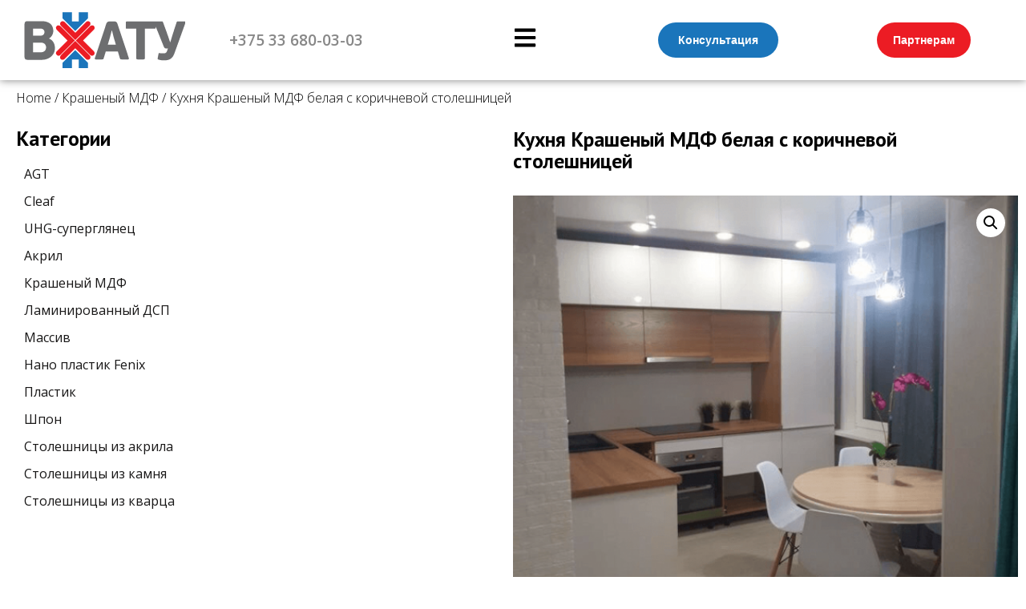

--- FILE ---
content_type: text/html; charset=UTF-8
request_url: https://vhatu.by/krashenyj-mdf/kuhnya-krashenyj-mdf-belaya-s-korichnevoj-stoleshnitsej/
body_size: 27432
content:
<!doctype html>
<html dir="ltr" lang="ru-RU" prefix="og: https://ogp.me/ns#">
<head>
	<meta charset="UTF-8">
		<meta name="viewport" content="width=device-width, initial-scale=1">
	<link rel="profile" href="https://gmpg.org/xfn/11">
	<title>Кухня Крашеный МДФ белая с коричневой столешницей - В ХАТУ</title>
<script>
var theplus_ajax_url = "https://vhatu.by/wp-admin/admin-ajax.php";
		var theplus_ajax_post_url = "https://vhatu.by/wp-admin/admin-post.php";
		var theplus_nonce = "11fbfd4e34";
</script>
	<style>img:is([sizes="auto" i], [sizes^="auto," i]) { contain-intrinsic-size: 3000px 1500px }</style>
	
		<!-- All in One SEO 4.7.6 - aioseo.com -->
	<meta name="description" content="Выполненный в классическом стиле угловой гарнитур гармонично вписывается в любой дизайн интерьера. Темная столешница подчеркивает богатое убранство кухни. Крашеный МДФ лежит в основе фасада." />
	<meta name="robots" content="max-image-preview:large" />
	<meta name="google-site-verification" content="uzNTn_Sm_H03GmhhRfxWTcQko6PCsAOS3qaJ2wvWqZg" />
	<link rel="canonical" href="https://vhatu.by/krashenyj-mdf/kuhnya-krashenyj-mdf-belaya-s-korichnevoj-stoleshnitsej/" />
	<meta name="generator" content="All in One SEO (AIOSEO) 4.7.6" />
		<meta property="og:locale" content="ru_RU" />
		<meta property="og:site_name" content="В ХАТУ - НОВЫЙ ФОРМАТ РЕМОНТА" />
		<meta property="og:type" content="article" />
		<meta property="og:title" content="Кухня Крашеный МДФ белая с коричневой столешницей - В ХАТУ" />
		<meta property="og:description" content="Выполненный в классическом стиле угловой гарнитур гармонично вписывается в любой дизайн интерьера. Темная столешница подчеркивает богатое убранство кухни. Крашеный МДФ лежит в основе фасада." />
		<meta property="og:url" content="https://vhatu.by/krashenyj-mdf/kuhnya-krashenyj-mdf-belaya-s-korichnevoj-stoleshnitsej/" />
		<meta property="og:image" content="https://vhatu.by/wp-content/uploads/2024/12/logo80.png" />
		<meta property="og:image:secure_url" content="https://vhatu.by/wp-content/uploads/2024/12/logo80.png" />
		<meta property="og:image:width" content="201" />
		<meta property="og:image:height" content="70" />
		<meta property="article:published_time" content="2021-12-22T20:26:23+00:00" />
		<meta property="article:modified_time" content="2022-09-01T07:49:19+00:00" />
		<meta property="article:publisher" content="https://www.facebook.com/kuhnivhatuminsk/" />
		<meta name="twitter:card" content="summary_large_image" />
		<meta name="twitter:title" content="Кухня Крашеный МДФ белая с коричневой столешницей - В ХАТУ" />
		<meta name="twitter:description" content="Выполненный в классическом стиле угловой гарнитур гармонично вписывается в любой дизайн интерьера. Темная столешница подчеркивает богатое убранство кухни. Крашеный МДФ лежит в основе фасада." />
		<meta name="twitter:image" content="https://vhatu.by/wp-content/uploads/2024/12/logo80.png" />
		<script type="application/ld+json" class="aioseo-schema">
			{"@context":"https:\/\/schema.org","@graph":[{"@type":"BreadcrumbList","@id":"https:\/\/vhatu.by\/krashenyj-mdf\/kuhnya-krashenyj-mdf-belaya-s-korichnevoj-stoleshnitsej\/#breadcrumblist","itemListElement":[{"@type":"ListItem","@id":"https:\/\/vhatu.by\/#listItem","position":1,"name":"\u0413\u043b\u0430\u0432\u043d\u0430\u044f \u0441\u0442\u0440\u0430\u043d\u0438\u0446\u0430","item":"https:\/\/vhatu.by\/","nextItem":{"@type":"ListItem","@id":"https:\/\/vhatu.by\/krashenyj-mdf\/kuhnya-krashenyj-mdf-belaya-s-korichnevoj-stoleshnitsej\/#listItem","name":"\u041a\u0443\u0445\u043d\u044f \u041a\u0440\u0430\u0448\u0435\u043d\u044b\u0439 \u041c\u0414\u0424 \u0431\u0435\u043b\u0430\u044f \u0441 \u043a\u043e\u0440\u0438\u0447\u043d\u0435\u0432\u043e\u0439 \u0441\u0442\u043e\u043b\u0435\u0448\u043d\u0438\u0446\u0435\u0439"}},{"@type":"ListItem","@id":"https:\/\/vhatu.by\/krashenyj-mdf\/kuhnya-krashenyj-mdf-belaya-s-korichnevoj-stoleshnitsej\/#listItem","position":2,"name":"\u041a\u0443\u0445\u043d\u044f \u041a\u0440\u0430\u0448\u0435\u043d\u044b\u0439 \u041c\u0414\u0424 \u0431\u0435\u043b\u0430\u044f \u0441 \u043a\u043e\u0440\u0438\u0447\u043d\u0435\u0432\u043e\u0439 \u0441\u0442\u043e\u043b\u0435\u0448\u043d\u0438\u0446\u0435\u0439","previousItem":{"@type":"ListItem","@id":"https:\/\/vhatu.by\/#listItem","name":"\u0413\u043b\u0430\u0432\u043d\u0430\u044f \u0441\u0442\u0440\u0430\u043d\u0438\u0446\u0430"}}]},{"@type":"ItemPage","@id":"https:\/\/vhatu.by\/krashenyj-mdf\/kuhnya-krashenyj-mdf-belaya-s-korichnevoj-stoleshnitsej\/#itempage","url":"https:\/\/vhatu.by\/krashenyj-mdf\/kuhnya-krashenyj-mdf-belaya-s-korichnevoj-stoleshnitsej\/","name":"\u041a\u0443\u0445\u043d\u044f \u041a\u0440\u0430\u0448\u0435\u043d\u044b\u0439 \u041c\u0414\u0424 \u0431\u0435\u043b\u0430\u044f \u0441 \u043a\u043e\u0440\u0438\u0447\u043d\u0435\u0432\u043e\u0439 \u0441\u0442\u043e\u043b\u0435\u0448\u043d\u0438\u0446\u0435\u0439 - \u0412 \u0425\u0410\u0422\u0423","description":"\u0412\u044b\u043f\u043e\u043b\u043d\u0435\u043d\u043d\u044b\u0439 \u0432 \u043a\u043b\u0430\u0441\u0441\u0438\u0447\u0435\u0441\u043a\u043e\u043c \u0441\u0442\u0438\u043b\u0435 \u0443\u0433\u043b\u043e\u0432\u043e\u0439 \u0433\u0430\u0440\u043d\u0438\u0442\u0443\u0440 \u0433\u0430\u0440\u043c\u043e\u043d\u0438\u0447\u043d\u043e \u0432\u043f\u0438\u0441\u044b\u0432\u0430\u0435\u0442\u0441\u044f \u0432 \u043b\u044e\u0431\u043e\u0439 \u0434\u0438\u0437\u0430\u0439\u043d \u0438\u043d\u0442\u0435\u0440\u044c\u0435\u0440\u0430. \u0422\u0435\u043c\u043d\u0430\u044f \u0441\u0442\u043e\u043b\u0435\u0448\u043d\u0438\u0446\u0430 \u043f\u043e\u0434\u0447\u0435\u0440\u043a\u0438\u0432\u0430\u0435\u0442 \u0431\u043e\u0433\u0430\u0442\u043e\u0435 \u0443\u0431\u0440\u0430\u043d\u0441\u0442\u0432\u043e \u043a\u0443\u0445\u043d\u0438. \u041a\u0440\u0430\u0448\u0435\u043d\u044b\u0439 \u041c\u0414\u0424 \u043b\u0435\u0436\u0438\u0442 \u0432 \u043e\u0441\u043d\u043e\u0432\u0435 \u0444\u0430\u0441\u0430\u0434\u0430.","inLanguage":"ru-RU","isPartOf":{"@id":"https:\/\/vhatu.by\/#website"},"breadcrumb":{"@id":"https:\/\/vhatu.by\/krashenyj-mdf\/kuhnya-krashenyj-mdf-belaya-s-korichnevoj-stoleshnitsej\/#breadcrumblist"},"image":{"@type":"ImageObject","url":"https:\/\/vhatu.by\/wp-content\/uploads\/2021\/12\/Kuhnya-Krashenyj-MDF-belaya-s-korichnevoj-stoleshnicej.png","@id":"https:\/\/vhatu.by\/krashenyj-mdf\/kuhnya-krashenyj-mdf-belaya-s-korichnevoj-stoleshnitsej\/#mainImage","width":640,"height":640,"caption":"\u041a\u0443\u0445\u043d\u044f \u041a\u0440\u0430\u0448\u0435\u043d\u044b\u0439 \u041c\u0414\u0424 \u0431\u0435\u043b\u0430\u044f \u0441 \u043a\u043e\u0440\u0438\u0447\u043d\u0435\u0432\u043e\u0439 \u0441\u0442\u043e\u043b\u0435\u0448\u043d\u0438\u0446\u0435\u0439"},"primaryImageOfPage":{"@id":"https:\/\/vhatu.by\/krashenyj-mdf\/kuhnya-krashenyj-mdf-belaya-s-korichnevoj-stoleshnitsej\/#mainImage"},"datePublished":"2021-12-22T20:26:23+00:00","dateModified":"2022-09-01T07:49:19+00:00"},{"@type":"Organization","@id":"https:\/\/vhatu.by\/#organization","name":"\u0412 \u0425\u0410\u0422\u0423 \u041a\u0443\u0445\u043d\u0438 \u043d\u0430 \u0437\u0430\u043a\u0430\u0437 \u0432 \u041c\u0438\u043d\u0441\u043a\u0435 VHATU.BY","description":"\u0412 \u0425\u0410\u0422\u0423 \u041a\u0443\u0445\u043d\u0438 \u043d\u0430 \u0437\u0430\u043a\u0430\u0437 \u0432 \u041c\u0438\u043d\u0441\u043a\u0435, 3D-\u0434\u0438\u0437\u0430\u0439\u043d \u043f\u0440\u043e\u0435\u043a\u0442 \u0431\u0435\u0441\u043f\u043b\u0430\u0442\u043d\u043e!. \u041a\u0443\u0445\u043d\u0438 \u043d\u0430 \u043b\u044e\u0431\u043e\u0439 \u0432\u043a\u0443\u0441. \u0421\u0442\u043e\u043b\u0435\u0448\u043d\u0438\u0446\u044b \u0438\u0437 \u043a\u0430\u043c\u043d\u044f. \u041f\u0440\u043e\u0438\u0437\u0432\u043e\u0434\u0441\u0442\u0432\u043e \u043f\u043e \u0413\u041e\u0421\u0422\u0443. \u041c\u043e\u043d\u0442\u0430\u0436 \u0437\u0430 1 \u0434\u0435\u043d\u044c. \u0418\u0437\u0433\u043e\u0442\u043e\u0432\u043b\u0435\u043d\u0438\u0435 \u043a\u0443\u0445\u043e\u043d\u044c \u043b\u044e\u0431\u043e\u0439 \u0441\u043b\u043e\u0436\u043d\u043e\u0441\u0442\u0438 \u043f\u043e\u0434 \u0437\u0430\u043a\u0430\u0437! 100% \u0434\u043e\u0432\u043e\u043b\u044c\u043d\u044b\u0445 \u043a\u043b\u0438\u0435\u043d\u0442\u043e\u0432!","url":"https:\/\/vhatu.by\/","telephone":"+375336800303","logo":{"@type":"ImageObject","url":"https:\/\/vhatu.by\/wp-content\/uploads\/2024\/12\/logo80.png","@id":"https:\/\/vhatu.by\/krashenyj-mdf\/kuhnya-krashenyj-mdf-belaya-s-korichnevoj-stoleshnitsej\/#organizationLogo","width":201,"height":70},"image":{"@id":"https:\/\/vhatu.by\/krashenyj-mdf\/kuhnya-krashenyj-mdf-belaya-s-korichnevoj-stoleshnitsej\/#organizationLogo"},"sameAs":["https:\/\/www.facebook.com\/kuhnivhatuminsk\/","https:\/\/www.instagram.com\/vhatu.by\/","https:\/\/www.tiktok.com\/@vhatu.by?_t=8rzVrTBy9rS&_r=1","https:\/\/www.pinterest.com\/vhatumebel\/?invite_code=e76ff14f6ac94331a0dd821ad3c59e5f&sender=1082130754122687930","https:\/\/www.youtube.com\/@vhatu_by"]},{"@type":"WebSite","@id":"https:\/\/vhatu.by\/#website","url":"https:\/\/vhatu.by\/","name":"\u0412 \u0425\u0410\u0422\u0423","description":"\u041d\u041e\u0412\u042b\u0419 \u0424\u041e\u0420\u041c\u0410\u0422 \u0420\u0415\u041c\u041e\u041d\u0422\u0410","inLanguage":"ru-RU","publisher":{"@id":"https:\/\/vhatu.by\/#organization"}}]}
		</script>
		<!-- All in One SEO -->

 <!-- Global site tag (gtag.js) - Google Analytics -->
<script async src="https://www.googletagmanager.com/gtag/js?id=G-6R0F03ZL4T"></script>
<script>
  window.dataLayer = window.dataLayer || [];
  function gtag(){dataLayer.push(arguments);}
  gtag('js', new Date());

  gtag('config', 'G-6R0F03ZL4T');
</script>  <!-- Global site tag (gtag.js) - Google Analytics -->
<script async src="https://www.googletagmanager.com/gtag/js?id=G-G6D09V1E10"></script>
<script>
  window.dataLayer = window.dataLayer || [];
  function gtag(){dataLayer.push(arguments);}
  gtag('js', new Date());

  gtag('config', 'G-G6D09V1E10');
</script>

<!-- Meta Pixel Code -->
<script>
!function(f,b,e,v,n,t,s)
{if(f.fbq)return;n=f.fbq=function(){n.callMethod?
n.callMethod.apply(n,arguments):n.queue.push(arguments)};
if(!f._fbq)f._fbq=n;n.push=n;n.loaded=!0;n.version='2.0';
n.queue=[];t=b.createElement(e);t.async=!0;
t.src=v;s=b.getElementsByTagName(e)[0];
s.parentNode.insertBefore(t,s)}(window, document,'script',
'https://connect.facebook.net/en_US/fbevents.js');
fbq('init', '494039672501023');
fbq('track', 'PageView');
</script>
<noscript><img height="1" width="1" style="display:none"
src="https://www.facebook.com/tr?id=494039672501023&ev=PageView&noscript=1"
/></noscript>
<!-- End Meta Pixel Code -->  <script src="//code.jivo.ru/widget/cq5CkhyUzA" async></script> <link rel="alternate" type="application/rss+xml" title="В ХАТУ &raquo; Лента" href="https://vhatu.by/feed/" />
<link rel="alternate" type="application/rss+xml" title="В ХАТУ &raquo; Лента комментариев" href="https://vhatu.by/comments/feed/" />
		<!-- This site uses the Google Analytics by MonsterInsights plugin v9.2.4 - Using Analytics tracking - https://www.monsterinsights.com/ -->
		<!-- Примечание: MonsterInsights в настоящее время не настроен на этом сайте. Владелец сайта должен пройти аутентификацию в Google Analytics на панели настроек MonsterInsights. -->
					<!-- No tracking code set -->
				<!-- / Google Analytics by MonsterInsights -->
		<link rel='stylesheet' id='font-awesome-css' href='https://vhatu.by/wp-content/plugins/load-more-products-for-woocommerce/berocket/assets/css/font-awesome.min.css?ver=6.7.1' media='all' />
<link rel='stylesheet' id='wp-block-library-css' href='https://vhatu.by/wp-includes/css/dist/block-library/style.min.css?ver=6.7.1' media='all' />
<link rel='stylesheet' id='wc-blocks-vendors-style-css' href='https://vhatu.by/wp-content/plugins/woocommerce/packages/woocommerce-blocks/build/wc-blocks-vendors-style.css?ver=8.7.6' media='all' />
<link rel='stylesheet' id='wc-blocks-style-css' href='https://vhatu.by/wp-content/plugins/woocommerce/packages/woocommerce-blocks/build/wc-blocks-style.css?ver=8.7.6' media='all' />
<link rel='stylesheet' id='woolentor-block-common-css' href='https://vhatu.by/wp-content/plugins/woolentor-addons/woolentor-blocks/src/assets/css/common-style.css?ver=2.5.1' media='all' />
<link rel='stylesheet' id='woolentor-block-default-css' href='https://vhatu.by/wp-content/plugins/woolentor-addons/woolentor-blocks/src/assets/css/style-index.css?ver=2.5.1' media='all' />
<style id='classic-theme-styles-inline-css'>
/*! This file is auto-generated */
.wp-block-button__link{color:#fff;background-color:#32373c;border-radius:9999px;box-shadow:none;text-decoration:none;padding:calc(.667em + 2px) calc(1.333em + 2px);font-size:1.125em}.wp-block-file__button{background:#32373c;color:#fff;text-decoration:none}
</style>
<style id='global-styles-inline-css'>
:root{--wp--preset--aspect-ratio--square: 1;--wp--preset--aspect-ratio--4-3: 4/3;--wp--preset--aspect-ratio--3-4: 3/4;--wp--preset--aspect-ratio--3-2: 3/2;--wp--preset--aspect-ratio--2-3: 2/3;--wp--preset--aspect-ratio--16-9: 16/9;--wp--preset--aspect-ratio--9-16: 9/16;--wp--preset--color--black: #000000;--wp--preset--color--cyan-bluish-gray: #abb8c3;--wp--preset--color--white: #ffffff;--wp--preset--color--pale-pink: #f78da7;--wp--preset--color--vivid-red: #cf2e2e;--wp--preset--color--luminous-vivid-orange: #ff6900;--wp--preset--color--luminous-vivid-amber: #fcb900;--wp--preset--color--light-green-cyan: #7bdcb5;--wp--preset--color--vivid-green-cyan: #00d084;--wp--preset--color--pale-cyan-blue: #8ed1fc;--wp--preset--color--vivid-cyan-blue: #0693e3;--wp--preset--color--vivid-purple: #9b51e0;--wp--preset--gradient--vivid-cyan-blue-to-vivid-purple: linear-gradient(135deg,rgba(6,147,227,1) 0%,rgb(155,81,224) 100%);--wp--preset--gradient--light-green-cyan-to-vivid-green-cyan: linear-gradient(135deg,rgb(122,220,180) 0%,rgb(0,208,130) 100%);--wp--preset--gradient--luminous-vivid-amber-to-luminous-vivid-orange: linear-gradient(135deg,rgba(252,185,0,1) 0%,rgba(255,105,0,1) 100%);--wp--preset--gradient--luminous-vivid-orange-to-vivid-red: linear-gradient(135deg,rgba(255,105,0,1) 0%,rgb(207,46,46) 100%);--wp--preset--gradient--very-light-gray-to-cyan-bluish-gray: linear-gradient(135deg,rgb(238,238,238) 0%,rgb(169,184,195) 100%);--wp--preset--gradient--cool-to-warm-spectrum: linear-gradient(135deg,rgb(74,234,220) 0%,rgb(151,120,209) 20%,rgb(207,42,186) 40%,rgb(238,44,130) 60%,rgb(251,105,98) 80%,rgb(254,248,76) 100%);--wp--preset--gradient--blush-light-purple: linear-gradient(135deg,rgb(255,206,236) 0%,rgb(152,150,240) 100%);--wp--preset--gradient--blush-bordeaux: linear-gradient(135deg,rgb(254,205,165) 0%,rgb(254,45,45) 50%,rgb(107,0,62) 100%);--wp--preset--gradient--luminous-dusk: linear-gradient(135deg,rgb(255,203,112) 0%,rgb(199,81,192) 50%,rgb(65,88,208) 100%);--wp--preset--gradient--pale-ocean: linear-gradient(135deg,rgb(255,245,203) 0%,rgb(182,227,212) 50%,rgb(51,167,181) 100%);--wp--preset--gradient--electric-grass: linear-gradient(135deg,rgb(202,248,128) 0%,rgb(113,206,126) 100%);--wp--preset--gradient--midnight: linear-gradient(135deg,rgb(2,3,129) 0%,rgb(40,116,252) 100%);--wp--preset--font-size--small: 13px;--wp--preset--font-size--medium: 20px;--wp--preset--font-size--large: 36px;--wp--preset--font-size--x-large: 42px;--wp--preset--spacing--20: 0.44rem;--wp--preset--spacing--30: 0.67rem;--wp--preset--spacing--40: 1rem;--wp--preset--spacing--50: 1.5rem;--wp--preset--spacing--60: 2.25rem;--wp--preset--spacing--70: 3.38rem;--wp--preset--spacing--80: 5.06rem;--wp--preset--shadow--natural: 6px 6px 9px rgba(0, 0, 0, 0.2);--wp--preset--shadow--deep: 12px 12px 50px rgba(0, 0, 0, 0.4);--wp--preset--shadow--sharp: 6px 6px 0px rgba(0, 0, 0, 0.2);--wp--preset--shadow--outlined: 6px 6px 0px -3px rgba(255, 255, 255, 1), 6px 6px rgba(0, 0, 0, 1);--wp--preset--shadow--crisp: 6px 6px 0px rgba(0, 0, 0, 1);}:where(.is-layout-flex){gap: 0.5em;}:where(.is-layout-grid){gap: 0.5em;}body .is-layout-flex{display: flex;}.is-layout-flex{flex-wrap: wrap;align-items: center;}.is-layout-flex > :is(*, div){margin: 0;}body .is-layout-grid{display: grid;}.is-layout-grid > :is(*, div){margin: 0;}:where(.wp-block-columns.is-layout-flex){gap: 2em;}:where(.wp-block-columns.is-layout-grid){gap: 2em;}:where(.wp-block-post-template.is-layout-flex){gap: 1.25em;}:where(.wp-block-post-template.is-layout-grid){gap: 1.25em;}.has-black-color{color: var(--wp--preset--color--black) !important;}.has-cyan-bluish-gray-color{color: var(--wp--preset--color--cyan-bluish-gray) !important;}.has-white-color{color: var(--wp--preset--color--white) !important;}.has-pale-pink-color{color: var(--wp--preset--color--pale-pink) !important;}.has-vivid-red-color{color: var(--wp--preset--color--vivid-red) !important;}.has-luminous-vivid-orange-color{color: var(--wp--preset--color--luminous-vivid-orange) !important;}.has-luminous-vivid-amber-color{color: var(--wp--preset--color--luminous-vivid-amber) !important;}.has-light-green-cyan-color{color: var(--wp--preset--color--light-green-cyan) !important;}.has-vivid-green-cyan-color{color: var(--wp--preset--color--vivid-green-cyan) !important;}.has-pale-cyan-blue-color{color: var(--wp--preset--color--pale-cyan-blue) !important;}.has-vivid-cyan-blue-color{color: var(--wp--preset--color--vivid-cyan-blue) !important;}.has-vivid-purple-color{color: var(--wp--preset--color--vivid-purple) !important;}.has-black-background-color{background-color: var(--wp--preset--color--black) !important;}.has-cyan-bluish-gray-background-color{background-color: var(--wp--preset--color--cyan-bluish-gray) !important;}.has-white-background-color{background-color: var(--wp--preset--color--white) !important;}.has-pale-pink-background-color{background-color: var(--wp--preset--color--pale-pink) !important;}.has-vivid-red-background-color{background-color: var(--wp--preset--color--vivid-red) !important;}.has-luminous-vivid-orange-background-color{background-color: var(--wp--preset--color--luminous-vivid-orange) !important;}.has-luminous-vivid-amber-background-color{background-color: var(--wp--preset--color--luminous-vivid-amber) !important;}.has-light-green-cyan-background-color{background-color: var(--wp--preset--color--light-green-cyan) !important;}.has-vivid-green-cyan-background-color{background-color: var(--wp--preset--color--vivid-green-cyan) !important;}.has-pale-cyan-blue-background-color{background-color: var(--wp--preset--color--pale-cyan-blue) !important;}.has-vivid-cyan-blue-background-color{background-color: var(--wp--preset--color--vivid-cyan-blue) !important;}.has-vivid-purple-background-color{background-color: var(--wp--preset--color--vivid-purple) !important;}.has-black-border-color{border-color: var(--wp--preset--color--black) !important;}.has-cyan-bluish-gray-border-color{border-color: var(--wp--preset--color--cyan-bluish-gray) !important;}.has-white-border-color{border-color: var(--wp--preset--color--white) !important;}.has-pale-pink-border-color{border-color: var(--wp--preset--color--pale-pink) !important;}.has-vivid-red-border-color{border-color: var(--wp--preset--color--vivid-red) !important;}.has-luminous-vivid-orange-border-color{border-color: var(--wp--preset--color--luminous-vivid-orange) !important;}.has-luminous-vivid-amber-border-color{border-color: var(--wp--preset--color--luminous-vivid-amber) !important;}.has-light-green-cyan-border-color{border-color: var(--wp--preset--color--light-green-cyan) !important;}.has-vivid-green-cyan-border-color{border-color: var(--wp--preset--color--vivid-green-cyan) !important;}.has-pale-cyan-blue-border-color{border-color: var(--wp--preset--color--pale-cyan-blue) !important;}.has-vivid-cyan-blue-border-color{border-color: var(--wp--preset--color--vivid-cyan-blue) !important;}.has-vivid-purple-border-color{border-color: var(--wp--preset--color--vivid-purple) !important;}.has-vivid-cyan-blue-to-vivid-purple-gradient-background{background: var(--wp--preset--gradient--vivid-cyan-blue-to-vivid-purple) !important;}.has-light-green-cyan-to-vivid-green-cyan-gradient-background{background: var(--wp--preset--gradient--light-green-cyan-to-vivid-green-cyan) !important;}.has-luminous-vivid-amber-to-luminous-vivid-orange-gradient-background{background: var(--wp--preset--gradient--luminous-vivid-amber-to-luminous-vivid-orange) !important;}.has-luminous-vivid-orange-to-vivid-red-gradient-background{background: var(--wp--preset--gradient--luminous-vivid-orange-to-vivid-red) !important;}.has-very-light-gray-to-cyan-bluish-gray-gradient-background{background: var(--wp--preset--gradient--very-light-gray-to-cyan-bluish-gray) !important;}.has-cool-to-warm-spectrum-gradient-background{background: var(--wp--preset--gradient--cool-to-warm-spectrum) !important;}.has-blush-light-purple-gradient-background{background: var(--wp--preset--gradient--blush-light-purple) !important;}.has-blush-bordeaux-gradient-background{background: var(--wp--preset--gradient--blush-bordeaux) !important;}.has-luminous-dusk-gradient-background{background: var(--wp--preset--gradient--luminous-dusk) !important;}.has-pale-ocean-gradient-background{background: var(--wp--preset--gradient--pale-ocean) !important;}.has-electric-grass-gradient-background{background: var(--wp--preset--gradient--electric-grass) !important;}.has-midnight-gradient-background{background: var(--wp--preset--gradient--midnight) !important;}.has-small-font-size{font-size: var(--wp--preset--font-size--small) !important;}.has-medium-font-size{font-size: var(--wp--preset--font-size--medium) !important;}.has-large-font-size{font-size: var(--wp--preset--font-size--large) !important;}.has-x-large-font-size{font-size: var(--wp--preset--font-size--x-large) !important;}
:where(.wp-block-post-template.is-layout-flex){gap: 1.25em;}:where(.wp-block-post-template.is-layout-grid){gap: 1.25em;}
:where(.wp-block-columns.is-layout-flex){gap: 2em;}:where(.wp-block-columns.is-layout-grid){gap: 2em;}
:root :where(.wp-block-pullquote){font-size: 1.5em;line-height: 1.6;}
</style>
<link rel='stylesheet' id='eae-css-css' href='https://vhatu.by/wp-content/plugins/addon-elements-for-elementor-page-builder/assets/css/eae.min.css?ver=1.11.16' media='all' />
<link rel='stylesheet' id='font-awesome-4-shim-css' href='https://vhatu.by/wp-content/plugins/elementor/assets/lib/font-awesome/css/v4-shims.min.css?ver=1.0' media='all' />
<link rel='stylesheet' id='font-awesome-5-all-css' href='https://vhatu.by/wp-content/plugins/elementor/assets/lib/font-awesome/css/all.min.css?ver=1.0' media='all' />
<link rel='stylesheet' id='vegas-css-css' href='https://vhatu.by/wp-content/plugins/addon-elements-for-elementor-page-builder/assets/lib/vegas/vegas.min.css?ver=2.4.0' media='all' />
<link rel='stylesheet' id='frontcss-css' href='https://vhatu.by/wp-content/plugins/product-video-for-woocommerce/front/css/afpv_front.css?ver=3.4.1' media='all' />
<link rel='stylesheet' id='photoswipe-css' href='https://vhatu.by/wp-content/plugins/woocommerce/assets/css/photoswipe/photoswipe.min.css?ver=7.1.1' media='all' />
<link rel='stylesheet' id='photoswipe-default-skin-css' href='https://vhatu.by/wp-content/plugins/woocommerce/assets/css/photoswipe/default-skin/default-skin.min.css?ver=7.1.1' media='all' />
<link rel='stylesheet' id='woocommerce-layout-css' href='https://vhatu.by/wp-content/plugins/woocommerce/assets/css/woocommerce-layout.css?ver=7.1.1' media='all' />
<link rel='stylesheet' id='woocommerce-smallscreen-css' href='https://vhatu.by/wp-content/plugins/woocommerce/assets/css/woocommerce-smallscreen.css?ver=7.1.1' media='only screen and (max-width: 768px)' />
<link rel='stylesheet' id='woocommerce-general-css' href='https://vhatu.by/wp-content/plugins/woocommerce/assets/css/woocommerce.css?ver=7.1.1' media='all' />
<style id='woocommerce-inline-inline-css'>
.woocommerce form .form-row .required { visibility: hidden; }
</style>
<link rel='stylesheet' id='wpfront-scroll-top-css' href='https://vhatu.by/wp-content/plugins/wpfront-scroll-top/css/wpfront-scroll-top.min.css?ver=2.0.7.08086' media='all' />
<link rel='stylesheet' id='theplus-front-css-css' href='//vhatu.by/wp-content/uploads/theplus-addons/theplus-post-11150.min.css?ver=5.1.15' media='all' />
<link rel='stylesheet' id='simple-line-icons-wl-css' href='https://vhatu.by/wp-content/plugins/woolentor-addons/assets/css/simple-line-icons.css?ver=2.5.1' media='all' />
<link rel='stylesheet' id='htflexboxgrid-css' href='https://vhatu.by/wp-content/plugins/woolentor-addons/assets/css/htflexboxgrid.css?ver=2.5.1' media='all' />
<link rel='stylesheet' id='slick-css' href='https://vhatu.by/wp-content/plugins/woolentor-addons/assets/css/slick.css?ver=2.5.1' media='all' />
<link rel='stylesheet' id='woolentor-widgets-css' href='https://vhatu.by/wp-content/plugins/woolentor-addons/assets/css/woolentor-widgets.css?ver=2.5.1' media='all' />
<link rel='stylesheet' id='hello-elementor-css' href='https://vhatu.by/wp-content/themes/hello-elementor/style.min.css?ver=2.6.1' media='all' />
<link rel='stylesheet' id='hello-elementor-theme-style-css' href='https://vhatu.by/wp-content/themes/hello-elementor/theme.min.css?ver=2.6.1' media='all' />
<link rel='stylesheet' id='elementor-frontend-css' href='https://vhatu.by/wp-content/uploads/elementor/css/custom-frontend-lite.min.css?ver=1670435760' media='all' />
<link rel='stylesheet' id='elementor-post-6467-css' href='https://vhatu.by/wp-content/uploads/elementor/css/post-6467.css?ver=1670435760' media='all' />
<link rel='stylesheet' id='elementor-lazyload-css' href='https://vhatu.by/wp-content/plugins/elementor/assets/css/modules/lazyload/frontend.min.css?ver=3.10.0-dev1' media='all' />
<link rel='stylesheet' id='elementor-pro-css' href='https://vhatu.by/wp-content/uploads/elementor/css/custom-pro-frontend-lite.min.css?ver=1670435760' media='all' />
<link rel='stylesheet' id='elementor-global-css' href='https://vhatu.by/wp-content/uploads/elementor/css/global.css?ver=1670435763' media='all' />
<link rel='stylesheet' id='elementor-post-6470-css' href='https://vhatu.by/wp-content/uploads/elementor/css/post-6470.css?ver=1670435764' media='all' />
<link rel='stylesheet' id='elementor-post-12669-css' href='https://vhatu.by/wp-content/uploads/elementor/css/post-12669.css?ver=1704272942' media='all' />
<link rel='stylesheet' id='elementor-post-12661-css' href='https://vhatu.by/wp-content/uploads/elementor/css/post-12661.css?ver=1670436340' media='all' />
<link rel='stylesheet' id='elementor-post-14174-css' href='https://vhatu.by/wp-content/uploads/elementor/css/post-14174.css?ver=1670435764' media='all' />
<link rel='stylesheet' id='elementor-post-6592-css' href='https://vhatu.by/wp-content/uploads/elementor/css/post-6592.css?ver=1670435764' media='all' />
<link rel='stylesheet' id='google-fonts-1-css' href='https://fonts.googleapis.com/css?family=Open+Sans%3A100%2C100italic%2C200%2C200italic%2C300%2C300italic%2C400%2C400italic%2C500%2C500italic%2C600%2C600italic%2C700%2C700italic%2C800%2C800italic%2C900%2C900italic%7CPT+Sans%3A100%2C100italic%2C200%2C200italic%2C300%2C300italic%2C400%2C400italic%2C500%2C500italic%2C600%2C600italic%2C700%2C700italic%2C800%2C800italic%2C900%2C900italic%7CPT+Serif%3A100%2C100italic%2C200%2C200italic%2C300%2C300italic%2C400%2C400italic%2C500%2C500italic%2C600%2C600italic%2C700%2C700italic%2C800%2C800italic%2C900%2C900italic%7CPT+Serif+Caption%3A100%2C100italic%2C200%2C200italic%2C300%2C300italic%2C400%2C400italic%2C500%2C500italic%2C600%2C600italic%2C700%2C700italic%2C800%2C800italic%2C900%2C900italic&#038;display=auto&#038;subset=cyrillic&#038;ver=6.7.1' media='all' />
<link rel="preconnect" href="https://fonts.gstatic.com/" crossorigin><script src="https://vhatu.by/wp-includes/js/jquery/jquery.min.js?ver=3.7.1" id="jquery-core-js"></script>
<script src="https://vhatu.by/wp-includes/js/jquery/jquery-migrate.min.js?ver=3.4.1" id="jquery-migrate-js"></script>
<script id="afpv-front-js-extra">
var afpv_gallery_thumb_setting = {"afpv_gallery_pos":"pv_gallery_thumbnail_bottom_position","afpv_gallery_thumbnail_to_show":"5","afpv_autoplay_gallery":"yes","afpv_arrows_gallery_controller":"yes","afpv_dots_gallery_controller":"false"};
</script>
<script src="https://vhatu.by/wp-content/plugins/product-video-for-woocommerce/front/js/afpv_front.js?ver=1.0.0" id="afpv-front-js"></script>
<script src="https://vhatu.by/wp-content/plugins/product-video-for-woocommerce/front/js/html5lightbox.js?ver=1.0.0" id="html5lightbox-js"></script>
<link rel="https://api.w.org/" href="https://vhatu.by/wp-json/" /><link rel="alternate" title="JSON" type="application/json" href="https://vhatu.by/wp-json/wp/v2/product/11150" /><link rel="EditURI" type="application/rsd+xml" title="RSD" href="https://vhatu.by/xmlrpc.php?rsd" />
<meta name="generator" content="WordPress 6.7.1" />
<meta name="generator" content="WooCommerce 7.1.1" />
<link rel='shortlink' href='https://vhatu.by/?p=11150' />
<link rel="alternate" title="oEmbed (JSON)" type="application/json+oembed" href="https://vhatu.by/wp-json/oembed/1.0/embed?url=https%3A%2F%2Fvhatu.by%2Fkrashenyj-mdf%2Fkuhnya-krashenyj-mdf-belaya-s-korichnevoj-stoleshnitsej%2F" />
<link rel="alternate" title="oEmbed (XML)" type="text/xml+oembed" href="https://vhatu.by/wp-json/oembed/1.0/embed?url=https%3A%2F%2Fvhatu.by%2Fkrashenyj-mdf%2Fkuhnya-krashenyj-mdf-belaya-s-korichnevoj-stoleshnitsej%2F&#038;format=xml" />
<style>.butmore {margin-top:15px;}</style><style>
                .lmp_load_more_button.br_lmp_button_settings .lmp_button:hover {
                    background-color: #d39c48!important;
                    color: #ffffff!important;
                }
                .lmp_load_more_button.br_lmp_prev_settings .lmp_button:hover {
                    background-color: #9999ff!important;
                    color: #111111!important;
                }li.product.lazy, .berocket_lgv_additional_data.lazy{opacity:0;}</style>	<noscript><style>.woocommerce-product-gallery{ opacity: 1 !important; }</style></noscript>
	<!-- This site is optimized with the Perfect SEO Url plugin v2.8.4 - https://www.perfectseourl.com -->
<link rel='canonical' href='https://vhatu.by/krashenyj-mdf/kuhnya-krashenyj-mdf-belaya-s-korichnevoj-stoleshnitsej/' />
<link rel="icon" href="https://vhatu.by/wp-content/uploads/2022/02/cropped-fav-32x32.png" sizes="32x32" />
<link rel="icon" href="https://vhatu.by/wp-content/uploads/2022/02/cropped-fav-192x192.png" sizes="192x192" />
<link rel="apple-touch-icon" href="https://vhatu.by/wp-content/uploads/2022/02/cropped-fav-180x180.png" />
<meta name="msapplication-TileImage" content="https://vhatu.by/wp-content/uploads/2022/02/cropped-fav-270x270.png" />
<style id="sccss">h1.entry-title, #comments {display: none;}
.row {display:flex;}
.progress {
    display: -ms-flexbox;
    display: flex;
    height: 1rem;
    overflow: hidden;
    font-size: 1rem;
    background-color: #fff; 
    border-radius: .25rem;
}
.elementor-field-subgroup.elementor-subgroup-inline .elementor-field-option {
    padding-right: 10%;    
}
input{
 width:30px;
 height:30px;
 margin: 20px 20px 0 0;	
}
.elementor-11802 .elementor-element.elementor-element-599b2fa .elementor-field-group:not(.elementor-field-type-upload) .elementor-field:not(.elementor-select-wrapper) {
    font-size: 0.8em !important;
}
.elementor-11802 .elementor-element.elementor-element-6b55a70b .elementor-field-group:not(.elementor-field-type-upload) .elementor-field:not(.elementor-select-wrapper) {
    background-color: #ffffff;
    border-color: #F4F2F2;
    border-width: 1px 1px 1px 1px;
   font-size: 0.8em !important;
}
#imgfas {width:250px;margin-bottom:20px;}
#matfas {margin: 20px 0 0 0;font-size: 1.1em;}
#namelabel {margin: -40px 0px 0 55px;font-size: 1.1em;}
.e-form__buttons.elementor-column.elementor-col-100 {
    margin-top: 25px;
    margin-bottom: 40px;
}
.woof_block_html_items{margin-left: -40px;}
.woocommerce ul.products li.product a img {
    width: 100%;
    height: auto;
    display: block;
    margin: 0 auto;
    box-shadow: none;
}
.pt_plus_button.button-style-13 .button-link-wrap::before, .pt_plus_button.button-style-13 .button-link-wrap::after {
   background: #ec1c24;
}
.pt_plus_button.button-style-11 .button-link-wrap::before {
    content: attr(data-hover);
    position: absolute;
    top: 0;
    left: 0;
    width: 100%;
    height: 100%;
    color: #252525;
	  background: none;
    display: grid;
    align-items: center;
    text-align: center;
}
a.button-link-wrap {padding:10px;}
@media (max-width: 1197px) {
.elementor-widget-form .e-form__indicators__indicator, .elementor-widget-form .e-form__indicators__indicator__label {
    display: none;
	}}
.rc-anchor-light {
    background: none;
    color: #000;
}
.elementor-widget-woocommerce-products.elementor-wc-products ul.products li.product .button {display: none;}
.elementor-widget-woocommerce-product-related.elementor-wc-products ul.products li.product .button {display: none;}
#desc-cat {
    padding:10px !important;
    text-align: justify;
	 font-size: 0.8em !important;
}</style></head>
<body class="product-template-default single single-product postid-11150 theme-hello-elementor woocommerce woocommerce-page woocommerce-no-js woolentor_current_theme_hello-elementor elementor-beta e-lazyload elementor-page-12661 elementor-default elementor-template-full-width elementor-kit-6467">


<a class="skip-link screen-reader-text" href="#content">
	Перейти к содержимому</a>

		<header data-elementor-type="header" data-elementor-id="6470" class="elementor elementor-6470 elementor-location-header">
								<section class="has_eae_slider elementor-section elementor-top-section elementor-element elementor-element-2894c9d7 elementor-section-full_width elementor-section-height-min-height elementor-hidden-tablet elementor-hidden-mobile elementor-hidden-laptop elementor-section-height-default elementor-section-items-middle" data-id="2894c9d7" data-element_type="section" data-settings="{&quot;background_background&quot;:&quot;classic&quot;,&quot;sticky&quot;:&quot;top&quot;,&quot;sticky_on&quot;:[&quot;desktop&quot;,&quot;laptop&quot;,&quot;tablet&quot;,&quot;mobile&quot;],&quot;sticky_offset&quot;:0,&quot;sticky_effects_offset&quot;:0}">
						<div class="elementor-container elementor-column-gap-no">
					<div class="has_eae_slider elementor-column elementor-col-16 elementor-top-column elementor-element elementor-element-5b6bd874" data-id="5b6bd874" data-element_type="column" data-settings="{&quot;background_background&quot;:&quot;classic&quot;}">
			<div class="elementor-widget-wrap elementor-element-populated">
								<div class="elementor-element elementor-element-5c21aeaa elementor-widget elementor-widget-image" data-id="5c21aeaa" data-element_type="widget" data-widget_type="image.default">
				<div class="elementor-widget-container">
			<style>/*! elementor - v3.8.0 - 08-11-2022 */
.elementor-widget-image{text-align:center}.elementor-widget-image a{display:inline-block}.elementor-widget-image a img[src$=".svg"]{width:48px}.elementor-widget-image img{vertical-align:middle;display:inline-block}</style>													<a href="https://vhatu.by">
							<img width="201" height="70" src="https://vhatu.by/wp-content/uploads/2021/12/logo80.png" class="attachment-full size-full wp-image-6474" alt="Логотип VHATU.BY" />								</a>
															</div>
				</div>
					</div>
		</div>
				<div class="has_eae_slider elementor-column elementor-col-16 elementor-top-column elementor-element elementor-element-20f6a1fe" data-id="20f6a1fe" data-element_type="column" data-settings="{&quot;background_background&quot;:&quot;classic&quot;}">
			<div class="elementor-widget-wrap">
									</div>
		</div>
				<div class="has_eae_slider elementor-column elementor-col-16 elementor-top-column elementor-element elementor-element-394d2091" data-id="394d2091" data-element_type="column" data-settings="{&quot;background_background&quot;:&quot;classic&quot;}">
			<div class="elementor-widget-wrap">
									</div>
		</div>
				<div class="has_eae_slider elementor-column elementor-col-16 elementor-top-column elementor-element elementor-element-7f91e19a" data-id="7f91e19a" data-element_type="column" data-settings="{&quot;background_background&quot;:&quot;classic&quot;}">
			<div class="elementor-widget-wrap elementor-element-populated">
								<div class="elementor-element elementor-element-2c4e9ad2 elementor-align-center elementor-widget elementor-widget-button" data-id="2c4e9ad2" data-element_type="widget" data-widget_type="button.default">
				<div class="elementor-widget-container">
					<div class="elementor-button-wrapper">
			<a href="/call/" class="elementor-button-link elementor-button elementor-size-sm" role="button">
						<span class="elementor-button-content-wrapper">
						<span class="elementor-button-text">Консультация</span>
		</span>
					</a>
		</div>
				</div>
				</div>
					</div>
		</div>
				<div class="has_eae_slider elementor-column elementor-col-16 elementor-top-column elementor-element elementor-element-535aa400" data-id="535aa400" data-element_type="column" data-settings="{&quot;background_background&quot;:&quot;classic&quot;}">
			<div class="elementor-widget-wrap elementor-element-populated">
								<div class="elementor-element elementor-element-f5949b7 elementor-icon-list--layout-traditional elementor-list-item-link-full_width elementor-widget elementor-widget-icon-list" data-id="f5949b7" data-element_type="widget" data-widget_type="icon-list.default">
				<div class="elementor-widget-container">
			<link rel="stylesheet" href="https://vhatu.by/wp-content/uploads/elementor/css/custom-widget-icon-list.min.css?ver=1670435764">		<ul class="elementor-icon-list-items">
							<li class="elementor-icon-list-item">
											<a href="tel:+375336800303">

											<span class="elementor-icon-list-text">+375 33 680 03 03</span>
											</a>
									</li>
						</ul>
				</div>
				</div>
					</div>
		</div>
				<div class="has_eae_slider elementor-column elementor-col-16 elementor-top-column elementor-element elementor-element-56336d78" data-id="56336d78" data-element_type="column" data-settings="{&quot;background_background&quot;:&quot;classic&quot;}">
			<div class="elementor-widget-wrap elementor-element-populated">
								<div class="elementor-element elementor-element-40d7c7d6 elementor-view-default elementor-widget elementor-widget-icon" data-id="40d7c7d6" data-element_type="widget" data-widget_type="icon.default">
				<div class="elementor-widget-container">
					<div class="elementor-icon-wrapper">
			<a class="elementor-icon elementor-animation-wobble-skew" href="#elementor-action%3Aaction%3Dpopup%3Aopen%26settings%3DeyJpZCI6IjY1OTIiLCJ0b2dnbGUiOmZhbHNlfQ%3D%3D">
			<svg aria-hidden="true" class="e-font-icon-svg e-fas-bars" viewBox="0 0 448 512" xmlns="http://www.w3.org/2000/svg"><path d="M16 132h416c8.837 0 16-7.163 16-16V76c0-8.837-7.163-16-16-16H16C7.163 60 0 67.163 0 76v40c0 8.837 7.163 16 16 16zm0 160h416c8.837 0 16-7.163 16-16v-40c0-8.837-7.163-16-16-16H16c-8.837 0-16 7.163-16 16v40c0 8.837 7.163 16 16 16zm0 160h416c8.837 0 16-7.163 16-16v-40c0-8.837-7.163-16-16-16H16c-8.837 0-16 7.163-16 16v40c0 8.837 7.163 16 16 16z"></path></svg>			</a>
		</div>
				</div>
				</div>
					</div>
		</div>
							</div>
		</section>
				<section class="has_eae_slider elementor-section elementor-top-section elementor-element elementor-element-1403f8ee elementor-section-full_width elementor-section-height-min-height elementor-hidden-desktop elementor-hidden-mobile elementor-hidden-laptop elementor-section-height-default elementor-section-items-middle" data-id="1403f8ee" data-element_type="section" data-settings="{&quot;background_background&quot;:&quot;classic&quot;,&quot;sticky&quot;:&quot;top&quot;,&quot;sticky_on&quot;:[&quot;desktop&quot;,&quot;laptop&quot;,&quot;tablet&quot;,&quot;mobile&quot;],&quot;sticky_offset&quot;:0,&quot;sticky_effects_offset&quot;:0}">
						<div class="elementor-container elementor-column-gap-no">
					<div class="has_eae_slider elementor-column elementor-col-20 elementor-top-column elementor-element elementor-element-75386ee5" data-id="75386ee5" data-element_type="column" data-settings="{&quot;background_background&quot;:&quot;classic&quot;}">
			<div class="elementor-widget-wrap elementor-element-populated">
								<div class="elementor-element elementor-element-1c3dc4fa elementor-widget elementor-widget-image" data-id="1c3dc4fa" data-element_type="widget" data-widget_type="image.default">
				<div class="elementor-widget-container">
																<a href="https://vhatu.by">
							<img width="201" height="70" src="https://vhatu.by/wp-content/uploads/2021/12/logo80.png" class="attachment-full size-full wp-image-6474" alt="Логотип VHATU.BY" />								</a>
															</div>
				</div>
					</div>
		</div>
				<div class="has_eae_slider elementor-column elementor-col-20 elementor-top-column elementor-element elementor-element-24af93d2" data-id="24af93d2" data-element_type="column" data-settings="{&quot;background_background&quot;:&quot;classic&quot;}">
			<div class="elementor-widget-wrap elementor-element-populated">
								<div class="elementor-element elementor-element-2039e9e3 elementor-mobile-align-left elementor-icon-list--layout-traditional elementor-list-item-link-full_width elementor-widget elementor-widget-icon-list" data-id="2039e9e3" data-element_type="widget" data-widget_type="icon-list.default">
				<div class="elementor-widget-container">
					<ul class="elementor-icon-list-items">
							<li class="elementor-icon-list-item">
											<a href="tel:+375336800303">

											<span class="elementor-icon-list-text">+375 33 680-03-03</span>
											</a>
									</li>
						</ul>
				</div>
				</div>
					</div>
		</div>
				<div class="has_eae_slider elementor-column elementor-col-20 elementor-top-column elementor-element elementor-element-6db4eca7" data-id="6db4eca7" data-element_type="column" data-settings="{&quot;background_background&quot;:&quot;classic&quot;}">
			<div class="elementor-widget-wrap elementor-element-populated">
								<div class="elementor-element elementor-element-3780530f elementor-view-default elementor-widget elementor-widget-icon" data-id="3780530f" data-element_type="widget" data-widget_type="icon.default">
				<div class="elementor-widget-container">
					<div class="elementor-icon-wrapper">
			<a class="elementor-icon elementor-animation-wobble-skew" href="#elementor-action%3Aaction%3Dpopup%3Aopen%26settings%3DeyJpZCI6IjY1OTIiLCJ0b2dnbGUiOmZhbHNlfQ%3D%3D">
			<svg aria-hidden="true" class="e-font-icon-svg e-fas-bars" viewBox="0 0 448 512" xmlns="http://www.w3.org/2000/svg"><path d="M16 132h416c8.837 0 16-7.163 16-16V76c0-8.837-7.163-16-16-16H16C7.163 60 0 67.163 0 76v40c0 8.837 7.163 16 16 16zm0 160h416c8.837 0 16-7.163 16-16v-40c0-8.837-7.163-16-16-16H16c-8.837 0-16 7.163-16 16v40c0 8.837 7.163 16 16 16zm0 160h416c8.837 0 16-7.163 16-16v-40c0-8.837-7.163-16-16-16H16c-8.837 0-16 7.163-16 16v40c0 8.837 7.163 16 16 16z"></path></svg>			</a>
		</div>
				</div>
				</div>
					</div>
		</div>
				<div class="has_eae_slider elementor-column elementor-col-20 elementor-top-column elementor-element elementor-element-3e20feb1" data-id="3e20feb1" data-element_type="column" data-settings="{&quot;background_background&quot;:&quot;classic&quot;}">
			<div class="elementor-widget-wrap elementor-element-populated">
								<div class="elementor-element elementor-element-1f901264 elementor-align-center elementor-mobile-align-left elementor-widget elementor-widget-button" data-id="1f901264" data-element_type="widget" data-widget_type="button.default">
				<div class="elementor-widget-container">
					<div class="elementor-button-wrapper">
			<a href="/call/" class="elementor-button-link elementor-button elementor-size-sm" role="button">
						<span class="elementor-button-content-wrapper">
						<span class="elementor-button-text">Консультация</span>
		</span>
					</a>
		</div>
				</div>
				</div>
					</div>
		</div>
				<div class="has_eae_slider elementor-column elementor-col-20 elementor-top-column elementor-element elementor-element-64a36c89" data-id="64a36c89" data-element_type="column" data-settings="{&quot;background_background&quot;:&quot;classic&quot;}">
			<div class="elementor-widget-wrap elementor-element-populated">
								<div class="elementor-element elementor-element-3de742f7 elementor-align-center elementor-widget elementor-widget-button" data-id="3de742f7" data-element_type="widget" data-widget_type="button.default">
				<div class="elementor-widget-container">
					<div class="elementor-button-wrapper">
			<a href="https://vhatu.by/parthners/" class="elementor-button-link elementor-button elementor-size-sm" role="button">
						<span class="elementor-button-content-wrapper">
						<span class="elementor-button-text">Партнерам</span>
		</span>
					</a>
		</div>
				</div>
				</div>
					</div>
		</div>
							</div>
		</section>
				<section class="has_eae_slider elementor-section elementor-top-section elementor-element elementor-element-d236d92 elementor-section-full_width elementor-section-height-min-height elementor-hidden-tablet elementor-hidden-desktop elementor-section-height-default elementor-section-items-middle" data-id="d236d92" data-element_type="section" data-settings="{&quot;background_background&quot;:&quot;classic&quot;,&quot;sticky&quot;:&quot;top&quot;,&quot;sticky_on&quot;:[&quot;desktop&quot;,&quot;laptop&quot;,&quot;tablet&quot;,&quot;mobile&quot;],&quot;sticky_offset&quot;:0,&quot;sticky_effects_offset&quot;:0}">
						<div class="elementor-container elementor-column-gap-no">
					<div class="has_eae_slider elementor-column elementor-col-20 elementor-top-column elementor-element elementor-element-b0903a8" data-id="b0903a8" data-element_type="column" data-settings="{&quot;background_background&quot;:&quot;classic&quot;}">
			<div class="elementor-widget-wrap elementor-element-populated">
								<div class="elementor-element elementor-element-ef2b931 elementor-widget elementor-widget-image" data-id="ef2b931" data-element_type="widget" data-widget_type="image.default">
				<div class="elementor-widget-container">
																<a href="https://vhatu.by">
							<img width="201" height="70" src="https://vhatu.by/wp-content/uploads/2021/12/logo80.png" class="attachment-full size-full wp-image-6474" alt="Логотип VHATU.BY" />								</a>
															</div>
				</div>
					</div>
		</div>
				<div class="has_eae_slider elementor-column elementor-col-20 elementor-top-column elementor-element elementor-element-f0fba55" data-id="f0fba55" data-element_type="column" data-settings="{&quot;background_background&quot;:&quot;classic&quot;}">
			<div class="elementor-widget-wrap elementor-element-populated">
								<div class="elementor-element elementor-element-c0840bb elementor-mobile-align-left elementor-icon-list--layout-traditional elementor-list-item-link-full_width elementor-widget elementor-widget-icon-list" data-id="c0840bb" data-element_type="widget" data-widget_type="icon-list.default">
				<div class="elementor-widget-container">
					<ul class="elementor-icon-list-items">
							<li class="elementor-icon-list-item">
											<a href="tel:+375336800303">

											<span class="elementor-icon-list-text">+375 33 680-03-03</span>
											</a>
									</li>
						</ul>
				</div>
				</div>
					</div>
		</div>
				<div class="has_eae_slider elementor-column elementor-col-20 elementor-top-column elementor-element elementor-element-85859d6" data-id="85859d6" data-element_type="column" data-settings="{&quot;background_background&quot;:&quot;classic&quot;}">
			<div class="elementor-widget-wrap elementor-element-populated">
								<div class="elementor-element elementor-element-e0bbc34 elementor-view-default elementor-widget elementor-widget-icon" data-id="e0bbc34" data-element_type="widget" data-widget_type="icon.default">
				<div class="elementor-widget-container">
					<div class="elementor-icon-wrapper">
			<a class="elementor-icon elementor-animation-wobble-skew" href="#elementor-action%3Aaction%3Dpopup%3Aopen%26settings%3DeyJpZCI6IjY1OTIiLCJ0b2dnbGUiOmZhbHNlfQ%3D%3D">
			<svg aria-hidden="true" class="e-font-icon-svg e-fas-bars" viewBox="0 0 448 512" xmlns="http://www.w3.org/2000/svg"><path d="M16 132h416c8.837 0 16-7.163 16-16V76c0-8.837-7.163-16-16-16H16C7.163 60 0 67.163 0 76v40c0 8.837 7.163 16 16 16zm0 160h416c8.837 0 16-7.163 16-16v-40c0-8.837-7.163-16-16-16H16c-8.837 0-16 7.163-16 16v40c0 8.837 7.163 16 16 16zm0 160h416c8.837 0 16-7.163 16-16v-40c0-8.837-7.163-16-16-16H16c-8.837 0-16 7.163-16 16v40c0 8.837 7.163 16 16 16z"></path></svg>			</a>
		</div>
				</div>
				</div>
					</div>
		</div>
				<div class="has_eae_slider elementor-column elementor-col-20 elementor-top-column elementor-element elementor-element-bc9ea9b" data-id="bc9ea9b" data-element_type="column" data-settings="{&quot;background_background&quot;:&quot;classic&quot;}">
			<div class="elementor-widget-wrap elementor-element-populated">
								<div class="elementor-element elementor-element-1679929 elementor-align-center elementor-mobile-align-left elementor-widget elementor-widget-button" data-id="1679929" data-element_type="widget" data-widget_type="button.default">
				<div class="elementor-widget-container">
					<div class="elementor-button-wrapper">
			<a href="/call/" class="elementor-button-link elementor-button elementor-size-sm" role="button">
						<span class="elementor-button-content-wrapper">
						<span class="elementor-button-text">Консультация</span>
		</span>
					</a>
		</div>
				</div>
				</div>
					</div>
		</div>
				<div class="has_eae_slider elementor-column elementor-col-20 elementor-top-column elementor-element elementor-element-23815b1" data-id="23815b1" data-element_type="column" data-settings="{&quot;background_background&quot;:&quot;classic&quot;}">
			<div class="elementor-widget-wrap elementor-element-populated">
								<div class="elementor-element elementor-element-eb2507b elementor-align-center elementor-widget elementor-widget-button" data-id="eb2507b" data-element_type="widget" data-widget_type="button.default">
				<div class="elementor-widget-container">
					<div class="elementor-button-wrapper">
			<a href="https://vhatu.by/parthners/" class="elementor-button-link elementor-button elementor-size-sm" role="button">
						<span class="elementor-button-content-wrapper">
						<span class="elementor-button-text">Партнерам</span>
		</span>
					</a>
		</div>
				</div>
				</div>
					</div>
		</div>
							</div>
		</section>
						</header>
		<div class="woocommerce-notices-wrapper"></div>		<div data-elementor-type="product" data-elementor-id="12661" class="elementor elementor-12661 elementor-location-single post-11150 product type-product status-publish has-post-thumbnail product_cat-krashenyj-mdf product_tag-belaya-kuhnya-s-derevyannoj-stoleshnitsej product_tag-kuhni-krashenyj-mdf product_tag-uglovye-kuhni first instock shipping-taxable purchasable product-type-simple product">
								<section class="has_eae_slider elementor-section elementor-top-section elementor-element elementor-element-26f45f21 elementor-section-boxed elementor-section-height-default elementor-section-height-default" data-id="26f45f21" data-element_type="section" data-settings="{&quot;background_background&quot;:&quot;classic&quot;}" data-e-bg-lazyload="">
						<div class="elementor-container elementor-column-gap-default">
					<div class="has_eae_slider elementor-column elementor-col-100 elementor-top-column elementor-element elementor-element-4de082e8" data-id="4de082e8" data-element_type="column" data-settings="{&quot;background_background&quot;:&quot;classic&quot;}">
			<div class="elementor-widget-wrap elementor-element-populated">
								<section class="has_eae_slider elementor-section elementor-inner-section elementor-element elementor-element-6217d2d5 elementor-section-boxed elementor-section-height-default elementor-section-height-default" data-id="6217d2d5" data-element_type="section">
						<div class="elementor-container elementor-column-gap-default">
					<div class="has_eae_slider elementor-column elementor-col-100 elementor-inner-column elementor-element elementor-element-41e114c6" data-id="41e114c6" data-element_type="column">
			<div class="elementor-widget-wrap elementor-element-populated">
								<div class="elementor-element elementor-element-6de61dc elementor-widget elementor-widget-woocommerce-breadcrumb" data-id="6de61dc" data-element_type="widget" data-widget_type="woocommerce-breadcrumb.default">
				<div class="elementor-widget-container">
			<link rel="stylesheet" href="https://vhatu.by/wp-content/plugins/elementor-pro/assets/css/widget-woocommerce.min.css"><nav class="woocommerce-breadcrumb"><a href="https://vhatu.by">Home</a>&nbsp;&#47;&nbsp;<a href="https://vhatu.by/katalog-kuhni/krashenyj-mdf/">Крашеный МДФ</a>&nbsp;&#47;&nbsp;Кухня Крашеный МДФ белая с коричневой столешницей</nav>		</div>
				</div>
					</div>
		</div>
							</div>
		</section>
				<section class="has_eae_slider elementor-section elementor-inner-section elementor-element elementor-element-cf8b040 elementor-hidden-desktop elementor-section-boxed elementor-section-height-default elementor-section-height-default" data-id="cf8b040" data-element_type="section">
						<div class="elementor-container elementor-column-gap-no">
					<div class="has_eae_slider elementor-column elementor-col-50 elementor-inner-column elementor-element elementor-element-a28d132" data-id="a28d132" data-element_type="column">
			<div class="elementor-widget-wrap elementor-element-populated">
								<div class="elementor-element elementor-element-ed08611 elementor-widget elementor-widget-heading" data-id="ed08611" data-element_type="widget" data-widget_type="heading.default">
				<div class="elementor-widget-container">
			<style>/*! elementor - v3.8.0 - 08-11-2022 */
.elementor-heading-title{padding:0;margin:0;line-height:1}.elementor-widget-heading .elementor-heading-title[class*=elementor-size-]>a{color:inherit;font-size:inherit;line-height:inherit}.elementor-widget-heading .elementor-heading-title.elementor-size-small{font-size:15px}.elementor-widget-heading .elementor-heading-title.elementor-size-medium{font-size:19px}.elementor-widget-heading .elementor-heading-title.elementor-size-large{font-size:29px}.elementor-widget-heading .elementor-heading-title.elementor-size-xl{font-size:39px}.elementor-widget-heading .elementor-heading-title.elementor-size-xxl{font-size:59px}</style><div class="elementor-heading-title elementor-size-default">Категории</div>		</div>
				</div>
				<div class="elementor-element elementor-element-e21b412 elementor-nav-menu__align-left elementor-nav-menu--dropdown-none elementor-widget elementor-widget-nav-menu" data-id="e21b412" data-element_type="widget" data-settings="{&quot;layout&quot;:&quot;vertical&quot;,&quot;submenu_icon&quot;:{&quot;value&quot;:&quot;&lt;svg class=\&quot;e-font-icon-svg e-fas-caret-down\&quot; viewBox=\&quot;0 0 320 512\&quot; xmlns=\&quot;http:\/\/www.w3.org\/2000\/svg\&quot;&gt;&lt;path d=\&quot;M31.3 192h257.3c17.8 0 26.7 21.5 14.1 34.1L174.1 354.8c-7.8 7.8-20.5 7.8-28.3 0L17.2 226.1C4.6 213.5 13.5 192 31.3 192z\&quot;&gt;&lt;\/path&gt;&lt;\/svg&gt;&quot;,&quot;library&quot;:&quot;fa-solid&quot;}}" data-widget_type="nav-menu.default">
				<div class="elementor-widget-container">
			<link rel="stylesheet" href="https://vhatu.by/wp-content/uploads/elementor/css/custom-pro-widget-nav-menu.min.css?ver=1670435765">			<nav migration_allowed="1" migrated="0" class="elementor-nav-menu--main elementor-nav-menu__container elementor-nav-menu--layout-vertical e--pointer-none">
				<ul id="menu-1-e21b412" class="elementor-nav-menu sm-vertical"><li class="menu-item menu-item-type-taxonomy menu-item-object-product_cat menu-item-14986"><a href="https://vhatu.by/katalog-kuhni/agt/" class="elementor-item">AGT</a></li>
<li class="menu-item menu-item-type-taxonomy menu-item-object-product_cat menu-item-11879"><a href="https://vhatu.by/katalog-kuhni/cleaf/" class="elementor-item">Cleaf</a></li>
<li class="menu-item menu-item-type-taxonomy menu-item-object-product_cat menu-item-11881"><a href="https://vhatu.by/katalog-kuhni/uhg-superglyanets/" class="elementor-item">UHG-суперглянец</a></li>
<li class="menu-item menu-item-type-taxonomy menu-item-object-product_cat menu-item-11882"><a href="https://vhatu.by/katalog-kuhni/akril/" class="elementor-item">Акрил</a></li>
<li class="menu-item menu-item-type-taxonomy menu-item-object-product_cat current-product-ancestor current-menu-parent current-product-parent menu-item-11883"><a href="https://vhatu.by/katalog-kuhni/krashenyj-mdf/" class="elementor-item">Крашеный МДФ</a></li>
<li class="menu-item menu-item-type-taxonomy menu-item-object-product_cat menu-item-11884"><a href="https://vhatu.by/katalog-kuhni/laminirovannyj-dsp/" class="elementor-item">Ламинированный ДСП</a></li>
<li class="menu-item menu-item-type-taxonomy menu-item-object-product_cat menu-item-11885"><a href="https://vhatu.by/katalog-kuhni/massiv/" class="elementor-item">Массив</a></li>
<li class="menu-item menu-item-type-taxonomy menu-item-object-product_cat menu-item-11886"><a href="https://vhatu.by/katalog-kuhni/nano-plastik-fenix/" class="elementor-item">Нано пластик Fenix</a></li>
<li class="menu-item menu-item-type-taxonomy menu-item-object-product_cat menu-item-11887"><a href="https://vhatu.by/katalog-kuhni/plastik/" class="elementor-item">Пластик</a></li>
<li class="menu-item menu-item-type-taxonomy menu-item-object-product_cat menu-item-11891"><a href="https://vhatu.by/katalog-kuhni/shpon/" class="elementor-item">Шпон</a></li>
<li class="menu-item menu-item-type-taxonomy menu-item-object-product_cat menu-item-11888"><a href="https://vhatu.by/katalog-kuhni/stoleshnitsy-iz-akrila/" class="elementor-item">Столешницы из акрила</a></li>
<li class="menu-item menu-item-type-taxonomy menu-item-object-product_cat menu-item-11889"><a href="https://vhatu.by/katalog-kuhni/stoleshnitsy-iz-kamnya/" class="elementor-item">Столешницы из камня</a></li>
<li class="menu-item menu-item-type-taxonomy menu-item-object-product_cat menu-item-11890"><a href="https://vhatu.by/katalog-kuhni/stoleshnitsy-iz-kvartsa/" class="elementor-item">Столешницы из кварца</a></li>
</ul>			</nav>
					<div class="elementor-menu-toggle" role="button" tabindex="0" aria-label="Переключатель меню" aria-expanded="false">
			<svg aria-hidden="true" role="presentation" class="elementor-menu-toggle__icon--open e-font-icon-svg e-eicon-menu-bar" viewBox="0 0 1000 1000" xmlns="http://www.w3.org/2000/svg"><path d="M104 333H896C929 333 958 304 958 271S929 208 896 208H104C71 208 42 237 42 271S71 333 104 333ZM104 583H896C929 583 958 554 958 521S929 458 896 458H104C71 458 42 487 42 521S71 583 104 583ZM104 833H896C929 833 958 804 958 771S929 708 896 708H104C71 708 42 737 42 771S71 833 104 833Z"></path></svg><svg aria-hidden="true" role="presentation" class="elementor-menu-toggle__icon--close e-font-icon-svg e-eicon-close" viewBox="0 0 1000 1000" xmlns="http://www.w3.org/2000/svg"><path d="M742 167L500 408 258 167C246 154 233 150 217 150 196 150 179 158 167 167 154 179 150 196 150 212 150 229 154 242 171 254L408 500 167 742C138 771 138 800 167 829 196 858 225 858 254 829L496 587 738 829C750 842 767 846 783 846 800 846 817 842 829 829 842 817 846 804 846 783 846 767 842 750 829 737L588 500 833 258C863 229 863 200 833 171 804 137 775 137 742 167Z"></path></svg>			<span class="elementor-screen-only">Меню</span>
		</div>
			<nav class="elementor-nav-menu--dropdown elementor-nav-menu__container" aria-hidden="true">
				<ul id="menu-2-e21b412" class="elementor-nav-menu sm-vertical"><li class="menu-item menu-item-type-taxonomy menu-item-object-product_cat menu-item-14986"><a href="https://vhatu.by/katalog-kuhni/agt/" class="elementor-item" tabindex="-1">AGT</a></li>
<li class="menu-item menu-item-type-taxonomy menu-item-object-product_cat menu-item-11879"><a href="https://vhatu.by/katalog-kuhni/cleaf/" class="elementor-item" tabindex="-1">Cleaf</a></li>
<li class="menu-item menu-item-type-taxonomy menu-item-object-product_cat menu-item-11881"><a href="https://vhatu.by/katalog-kuhni/uhg-superglyanets/" class="elementor-item" tabindex="-1">UHG-суперглянец</a></li>
<li class="menu-item menu-item-type-taxonomy menu-item-object-product_cat menu-item-11882"><a href="https://vhatu.by/katalog-kuhni/akril/" class="elementor-item" tabindex="-1">Акрил</a></li>
<li class="menu-item menu-item-type-taxonomy menu-item-object-product_cat current-product-ancestor current-menu-parent current-product-parent menu-item-11883"><a href="https://vhatu.by/katalog-kuhni/krashenyj-mdf/" class="elementor-item" tabindex="-1">Крашеный МДФ</a></li>
<li class="menu-item menu-item-type-taxonomy menu-item-object-product_cat menu-item-11884"><a href="https://vhatu.by/katalog-kuhni/laminirovannyj-dsp/" class="elementor-item" tabindex="-1">Ламинированный ДСП</a></li>
<li class="menu-item menu-item-type-taxonomy menu-item-object-product_cat menu-item-11885"><a href="https://vhatu.by/katalog-kuhni/massiv/" class="elementor-item" tabindex="-1">Массив</a></li>
<li class="menu-item menu-item-type-taxonomy menu-item-object-product_cat menu-item-11886"><a href="https://vhatu.by/katalog-kuhni/nano-plastik-fenix/" class="elementor-item" tabindex="-1">Нано пластик Fenix</a></li>
<li class="menu-item menu-item-type-taxonomy menu-item-object-product_cat menu-item-11887"><a href="https://vhatu.by/katalog-kuhni/plastik/" class="elementor-item" tabindex="-1">Пластик</a></li>
<li class="menu-item menu-item-type-taxonomy menu-item-object-product_cat menu-item-11891"><a href="https://vhatu.by/katalog-kuhni/shpon/" class="elementor-item" tabindex="-1">Шпон</a></li>
<li class="menu-item menu-item-type-taxonomy menu-item-object-product_cat menu-item-11888"><a href="https://vhatu.by/katalog-kuhni/stoleshnitsy-iz-akrila/" class="elementor-item" tabindex="-1">Столешницы из акрила</a></li>
<li class="menu-item menu-item-type-taxonomy menu-item-object-product_cat menu-item-11889"><a href="https://vhatu.by/katalog-kuhni/stoleshnitsy-iz-kamnya/" class="elementor-item" tabindex="-1">Столешницы из камня</a></li>
<li class="menu-item menu-item-type-taxonomy menu-item-object-product_cat menu-item-11890"><a href="https://vhatu.by/katalog-kuhni/stoleshnitsy-iz-kvartsa/" class="elementor-item" tabindex="-1">Столешницы из кварца</a></li>
</ul>			</nav>
				</div>
				</div>
					</div>
		</div>
				<div class="has_eae_slider elementor-column elementor-col-50 elementor-inner-column elementor-element elementor-element-a70f5a2" data-id="a70f5a2" data-element_type="column">
			<div class="elementor-widget-wrap elementor-element-populated">
								<div class="elementor-element elementor-element-3430e8b elementor-widget elementor-widget-theme-page-title elementor-page-title elementor-widget-heading" data-id="3430e8b" data-element_type="widget" data-widget_type="theme-page-title.default">
				<div class="elementor-widget-container">
			<h1 class="elementor-heading-title elementor-size-default">Кухня Крашеный МДФ белая с коричневой столешницей</h1>		</div>
				</div>
				<div class="elementor-element elementor-element-1bd3b8c yes elementor-widget elementor-widget-woocommerce-product-images" data-id="1bd3b8c" data-element_type="widget" data-widget_type="woocommerce-product-images.default">
				<div class="elementor-widget-container">
			<div class="woocommerce-product-gallery woocommerce-product-gallery--with-images woocommerce-product-gallery--columns-4 images" data-columns="4" style="opacity: 0; transition: opacity .25s ease-in-out;">
	<figure class="woocommerce-product-gallery__wrapper">
		<div data-thumb="https://vhatu.by/wp-content/uploads/2021/12/Kuhnya-Krashenyj-MDF-belaya-s-korichnevoj-stoleshnicej-100x100.png" data-thumb-alt="Кухня Крашеный МДФ белая с коричневой столешницей" class="woocommerce-product-gallery__image"><a href="https://vhatu.by/wp-content/uploads/2021/12/Kuhnya-Krashenyj-MDF-belaya-s-korichnevoj-stoleshnicej.png"><img width="600" height="600" src="https://vhatu.by/wp-content/uploads/2021/12/Kuhnya-Krashenyj-MDF-belaya-s-korichnevoj-stoleshnicej-600x600.png" class="wp-post-image" alt="Кухня Крашеный МДФ белая с коричневой столешницей" title="Kuhnya-Krashenyj-MDF-belaya-s-korichnevoj-stoleshnicej" data-caption="" data-src="https://vhatu.by/wp-content/uploads/2021/12/Kuhnya-Krashenyj-MDF-belaya-s-korichnevoj-stoleshnicej.png" data-large_image="https://vhatu.by/wp-content/uploads/2021/12/Kuhnya-Krashenyj-MDF-belaya-s-korichnevoj-stoleshnicej.png" data-large_image_width="640" data-large_image_height="640" decoding="async" fetchpriority="high" srcset="https://vhatu.by/wp-content/uploads/2021/12/Kuhnya-Krashenyj-MDF-belaya-s-korichnevoj-stoleshnicej-600x600.png 600w, https://vhatu.by/wp-content/uploads/2021/12/Kuhnya-Krashenyj-MDF-belaya-s-korichnevoj-stoleshnicej-300x300.png 300w, https://vhatu.by/wp-content/uploads/2021/12/Kuhnya-Krashenyj-MDF-belaya-s-korichnevoj-stoleshnicej-150x150.png 150w, https://vhatu.by/wp-content/uploads/2021/12/Kuhnya-Krashenyj-MDF-belaya-s-korichnevoj-stoleshnicej-375x375.png 375w, https://vhatu.by/wp-content/uploads/2021/12/Kuhnya-Krashenyj-MDF-belaya-s-korichnevoj-stoleshnicej-100x100.png 100w, https://vhatu.by/wp-content/uploads/2021/12/Kuhnya-Krashenyj-MDF-belaya-s-korichnevoj-stoleshnicej.png 640w" sizes="(max-width: 600px) 100vw, 600px" /></a></div>	</figure>
</div>
		</div>
				</div>
					</div>
		</div>
							</div>
		</section>
				<section class="has_eae_slider elementor-section elementor-inner-section elementor-element elementor-element-7fc37e44 elementor-hidden-desktop elementor-section-boxed elementor-section-height-default elementor-section-height-default" data-id="7fc37e44" data-element_type="section">
						<div class="elementor-container elementor-column-gap-default">
					<div class="has_eae_slider elementor-column elementor-col-50 elementor-inner-column elementor-element elementor-element-f7ad82f" data-id="f7ad82f" data-element_type="column">
			<div class="elementor-widget-wrap elementor-element-populated">
								<div class="elementor-element elementor-element-c021670 elementor-widget elementor-widget-text-editor" data-id="c021670" data-element_type="widget" data-widget_type="text-editor.default">
				<div class="elementor-widget-container">
			<style>/*! elementor - v3.8.0 - 08-11-2022 */
.elementor-widget-text-editor.elementor-drop-cap-view-stacked .elementor-drop-cap{background-color:#818a91;color:#fff}.elementor-widget-text-editor.elementor-drop-cap-view-framed .elementor-drop-cap{color:#818a91;border:3px solid;background-color:transparent}.elementor-widget-text-editor:not(.elementor-drop-cap-view-default) .elementor-drop-cap{margin-top:8px}.elementor-widget-text-editor:not(.elementor-drop-cap-view-default) .elementor-drop-cap-letter{width:1em;height:1em}.elementor-widget-text-editor .elementor-drop-cap{float:left;text-align:center;line-height:1;font-size:50px}.elementor-widget-text-editor .elementor-drop-cap-letter{display:inline-block}</style>				<p>Цена кухни за 1 метр погонный в базовой комплектации:</p>						</div>
				</div>
					</div>
		</div>
				<div class="has_eae_slider elementor-column elementor-col-50 elementor-inner-column elementor-element elementor-element-23cdd14" data-id="23cdd14" data-element_type="column">
			<div class="elementor-widget-wrap elementor-element-populated">
								<div class="elementor-element elementor-element-b5916a6 elementor-widget elementor-widget-woocommerce-product-price" data-id="b5916a6" data-element_type="widget" data-widget_type="woocommerce-product-price.default">
				<div class="elementor-widget-container">
			<p class="price"><span class="woocommerce-Price-amount amount"><bdi>1280&nbsp;<span class="woocommerce-Price-currencySymbol">Br</span></bdi></span></p>
		</div>
				</div>
					</div>
		</div>
							</div>
		</section>
				<section class="has_eae_slider elementor-section elementor-inner-section elementor-element elementor-element-757e02b elementor-hidden-desktop elementor-section-boxed elementor-section-height-default elementor-section-height-default" data-id="757e02b" data-element_type="section">
						<div class="elementor-container elementor-column-gap-default">
					<div class="has_eae_slider elementor-column elementor-col-100 elementor-inner-column elementor-element elementor-element-caaece5" data-id="caaece5" data-element_type="column">
			<div class="elementor-widget-wrap elementor-element-populated">
								<div class="elementor-element elementor-element-a2442de elementor-align-left elementor-icon-list--layout-traditional elementor-list-item-link-full_width elementor-widget elementor-widget-icon-list" data-id="a2442de" data-element_type="widget" data-widget_type="icon-list.default">
				<div class="elementor-widget-container">
					<ul class="elementor-icon-list-items">
							<li class="elementor-icon-list-item">
										<span class="elementor-icon-list-text">1. Шкафы верхние распашные. Высота 720 мм. Глубина 300 мм. ЛДСП Еггер (Австрия)</span>
									</li>
								<li class="elementor-icon-list-item">
										<span class="elementor-icon-list-text">2. Шкафы нижние распашные. Высота 720 мм. Глубина 460 мм. ЛДСП Еггер (Австрия)</span>
									</li>
								<li class="elementor-icon-list-item">
										<span class="elementor-icon-list-text">3. Столешница Juan (Польша). Толщина 38 мм (Цвет на выбор)</span>
									</li>
								<li class="elementor-icon-list-item">
										<span class="elementor-icon-list-text">4. Цоколь (Планка закрывающая ножки нижних шкафов) ЛДСП Еггер (Австрия)</span>
									</li>
								<li class="elementor-icon-list-item">
										<span class="elementor-icon-list-text">5. Плинтус пристенный пластиковый. Цвет серебро.</span>
									</li>
								<li class="elementor-icon-list-item">
										<span class="elementor-icon-list-text">6. Ручки релинг. Ширина 96 мм. Цвет на выбор (хром, мат, сатин)</span>
									</li>
								<li class="elementor-icon-list-item">
										<span class="elementor-icon-list-text">7. Ножки пластиковые, регулируемые по высоте. Высота 100 мм.</span>
									</li>
								<li class="elementor-icon-list-item">
										<span class="elementor-icon-list-text">8. Петли без доводчиков GTV (Польша)</span>
									</li>
						</ul>
				</div>
				</div>
					</div>
		</div>
							</div>
		</section>
				<section class="has_eae_slider elementor-section elementor-inner-section elementor-element elementor-element-b8eb36f elementor-hidden-desktop elementor-section-boxed elementor-section-height-default elementor-section-height-default" data-id="b8eb36f" data-element_type="section">
						<div class="elementor-container elementor-column-gap-default">
					<div class="has_eae_slider elementor-column elementor-col-100 elementor-inner-column elementor-element elementor-element-c01070d" data-id="c01070d" data-element_type="column">
			<div class="elementor-widget-wrap elementor-element-populated">
								<div class="elementor-element elementor-element-96cbabc elementor-share-buttons--view-icon elementor-share-buttons--skin-minimal elementor-share-buttons--shape-circle elementor-share-buttons--color-custom elementor-share-buttons-mobile--align-center elementor-grid-0 elementor-widget elementor-widget-share-buttons" data-id="96cbabc" data-element_type="widget" data-widget_type="share-buttons.default">
				<div class="elementor-widget-container">
			<link rel="stylesheet" href="https://vhatu.by/wp-content/plugins/elementor-pro/assets/css/widget-share-buttons.min.css">		<div class="elementor-grid">
								<div class="elementor-grid-item">
						<div
							class="elementor-share-btn elementor-share-btn_facebook"
							role="button"
							tabindex="0"
							aria-label="Поделиться в facebook"
						>
															<span class="elementor-share-btn__icon">
								<svg class="e-font-icon-svg e-fab-facebook" viewBox="0 0 512 512" xmlns="http://www.w3.org/2000/svg"><path d="M504 256C504 119 393 8 256 8S8 119 8 256c0 123.78 90.69 226.38 209.25 245V327.69h-63V256h63v-54.64c0-62.15 37-96.48 93.67-96.48 27.14 0 55.52 4.84 55.52 4.84v61h-31.28c-30.8 0-40.41 19.12-40.41 38.73V256h68.78l-11 71.69h-57.78V501C413.31 482.38 504 379.78 504 256z"></path></svg>							</span>
																				</div>
					</div>
									<div class="elementor-grid-item">
						<div
							class="elementor-share-btn elementor-share-btn_twitter"
							role="button"
							tabindex="0"
							aria-label="Поделиться в twitter"
						>
															<span class="elementor-share-btn__icon">
								<svg class="e-font-icon-svg e-fab-twitter" viewBox="0 0 512 512" xmlns="http://www.w3.org/2000/svg"><path d="M459.37 151.716c.325 4.548.325 9.097.325 13.645 0 138.72-105.583 298.558-298.558 298.558-59.452 0-114.68-17.219-161.137-47.106 8.447.974 16.568 1.299 25.34 1.299 49.055 0 94.213-16.568 130.274-44.832-46.132-.975-84.792-31.188-98.112-72.772 6.498.974 12.995 1.624 19.818 1.624 9.421 0 18.843-1.3 27.614-3.573-48.081-9.747-84.143-51.98-84.143-102.985v-1.299c13.969 7.797 30.214 12.67 47.431 13.319-28.264-18.843-46.781-51.005-46.781-87.391 0-19.492 5.197-37.36 14.294-52.954 51.655 63.675 129.3 105.258 216.365 109.807-1.624-7.797-2.599-15.918-2.599-24.04 0-57.828 46.782-104.934 104.934-104.934 30.213 0 57.502 12.67 76.67 33.137 23.715-4.548 46.456-13.32 66.599-25.34-7.798 24.366-24.366 44.833-46.132 57.827 21.117-2.273 41.584-8.122 60.426-16.243-14.292 20.791-32.161 39.308-52.628 54.253z"></path></svg>							</span>
																				</div>
					</div>
									<div class="elementor-grid-item">
						<div
							class="elementor-share-btn elementor-share-btn_email"
							role="button"
							tabindex="0"
							aria-label="Поделиться в email"
						>
															<span class="elementor-share-btn__icon">
								<svg class="e-font-icon-svg e-fas-envelope" viewBox="0 0 512 512" xmlns="http://www.w3.org/2000/svg"><path d="M502.3 190.8c3.9-3.1 9.7-.2 9.7 4.7V400c0 26.5-21.5 48-48 48H48c-26.5 0-48-21.5-48-48V195.6c0-5 5.7-7.8 9.7-4.7 22.4 17.4 52.1 39.5 154.1 113.6 21.1 15.4 56.7 47.8 92.2 47.6 35.7.3 72-32.8 92.3-47.6 102-74.1 131.6-96.3 154-113.7zM256 320c23.2.4 56.6-29.2 73.4-41.4 132.7-96.3 142.8-104.7 173.4-128.7 5.8-4.5 9.2-11.5 9.2-18.9v-19c0-26.5-21.5-48-48-48H48C21.5 64 0 85.5 0 112v19c0 7.4 3.4 14.3 9.2 18.9 30.6 23.9 40.7 32.4 173.4 128.7 16.8 12.2 50.2 41.8 73.4 41.4z"></path></svg>							</span>
																				</div>
					</div>
									<div class="elementor-grid-item">
						<div
							class="elementor-share-btn elementor-share-btn_pinterest"
							role="button"
							tabindex="0"
							aria-label="Поделиться в pinterest"
						>
															<span class="elementor-share-btn__icon">
								<svg class="e-font-icon-svg e-fab-pinterest" viewBox="0 0 496 512" xmlns="http://www.w3.org/2000/svg"><path d="M496 256c0 137-111 248-248 248-25.6 0-50.2-3.9-73.4-11.1 10.1-16.5 25.2-43.5 30.8-65 3-11.6 15.4-59 15.4-59 8.1 15.4 31.7 28.5 56.8 28.5 74.8 0 128.7-68.8 128.7-154.3 0-81.9-66.9-143.2-152.9-143.2-107 0-163.9 71.8-163.9 150.1 0 36.4 19.4 81.7 50.3 96.1 4.7 2.2 7.2 1.2 8.3-3.3.8-3.4 5-20.3 6.9-28.1.6-2.5.3-4.7-1.7-7.1-10.1-12.5-18.3-35.3-18.3-56.6 0-54.7 41.4-107.6 112-107.6 60.9 0 103.6 41.5 103.6 100.9 0 67.1-33.9 113.6-78 113.6-24.3 0-42.6-20.1-36.7-44.8 7-29.5 20.5-61.3 20.5-82.6 0-19-10.2-34.9-31.4-34.9-24.9 0-44.9 25.7-44.9 60.2 0 22 7.4 36.8 7.4 36.8s-24.5 103.8-29 123.2c-5 21.4-3 51.6-.9 71.2C65.4 450.9 0 361.1 0 256 0 119 111 8 248 8s248 111 248 248z"></path></svg>							</span>
																				</div>
					</div>
									<div class="elementor-grid-item">
						<div
							class="elementor-share-btn elementor-share-btn_linkedin"
							role="button"
							tabindex="0"
							aria-label="Поделиться в linkedin"
						>
															<span class="elementor-share-btn__icon">
								<svg class="e-font-icon-svg e-fab-linkedin" viewBox="0 0 448 512" xmlns="http://www.w3.org/2000/svg"><path d="M416 32H31.9C14.3 32 0 46.5 0 64.3v383.4C0 465.5 14.3 480 31.9 480H416c17.6 0 32-14.5 32-32.3V64.3c0-17.8-14.4-32.3-32-32.3zM135.4 416H69V202.2h66.5V416zm-33.2-243c-21.3 0-38.5-17.3-38.5-38.5S80.9 96 102.2 96c21.2 0 38.5 17.3 38.5 38.5 0 21.3-17.2 38.5-38.5 38.5zm282.1 243h-66.4V312c0-24.8-.5-56.7-34.5-56.7-34.6 0-39.9 27-39.9 54.9V416h-66.4V202.2h63.7v29.2h.9c8.9-16.8 30.6-34.5 62.9-34.5 67.2 0 79.7 44.3 79.7 101.9V416z"></path></svg>							</span>
																				</div>
					</div>
									<div class="elementor-grid-item">
						<div
							class="elementor-share-btn elementor-share-btn_vk"
							role="button"
							tabindex="0"
							aria-label="Поделиться в vk"
						>
															<span class="elementor-share-btn__icon">
								<svg class="e-font-icon-svg e-fab-vk" viewBox="0 0 576 512" xmlns="http://www.w3.org/2000/svg"><path d="M545 117.7c3.7-12.5 0-21.7-17.8-21.7h-58.9c-15 0-21.9 7.9-25.6 16.7 0 0-30 73.1-72.4 120.5-13.7 13.7-20 18.1-27.5 18.1-3.7 0-9.4-4.4-9.4-16.9V117.7c0-15-4.2-21.7-16.6-21.7h-92.6c-9.4 0-15 7-15 13.5 0 14.2 21.2 17.5 23.4 57.5v86.8c0 19-3.4 22.5-10.9 22.5-20 0-68.6-73.4-97.4-157.4-5.8-16.3-11.5-22.9-26.6-22.9H38.8c-16.8 0-20.2 7.9-20.2 16.7 0 15.6 20 93.1 93.1 195.5C160.4 378.1 229 416 291.4 416c37.5 0 42.1-8.4 42.1-22.9 0-66.8-3.4-73.1 15.4-73.1 8.7 0 23.7 4.4 58.7 38.1 40 40 46.6 57.9 69 57.9h58.9c16.8 0 25.3-8.4 20.4-25-11.2-34.9-86.9-106.7-90.3-111.5-8.7-11.2-6.2-16.2 0-26.2.1-.1 72-101.3 79.4-135.6z"></path></svg>							</span>
																				</div>
					</div>
									<div class="elementor-grid-item">
						<div
							class="elementor-share-btn elementor-share-btn_odnoklassniki"
							role="button"
							tabindex="0"
							aria-label="Поделиться в odnoklassniki"
						>
															<span class="elementor-share-btn__icon">
								<svg class="e-font-icon-svg e-fab-odnoklassniki" viewBox="0 0 320 512" xmlns="http://www.w3.org/2000/svg"><path d="M275.1 334c-27.4 17.4-65.1 24.3-90 26.9l20.9 20.6 76.3 76.3c27.9 28.6-17.5 73.3-45.7 45.7-19.1-19.4-47.1-47.4-76.3-76.6L84 503.4c-28.2 27.5-73.6-17.6-45.4-45.7 19.4-19.4 47.1-47.4 76.3-76.3l20.6-20.6c-24.6-2.6-62.9-9.1-90.6-26.9-32.6-21-46.9-33.3-34.3-59 7.4-14.6 27.7-26.9 54.6-5.7 0 0 36.3 28.9 94.9 28.9s94.9-28.9 94.9-28.9c26.9-21.1 47.1-8.9 54.6 5.7 12.4 25.7-1.9 38-34.5 59.1zM30.3 129.7C30.3 58 88.6 0 160 0s129.7 58 129.7 129.7c0 71.4-58.3 129.4-129.7 129.4s-129.7-58-129.7-129.4zm66 0c0 35.1 28.6 63.7 63.7 63.7s63.7-28.6 63.7-63.7c0-35.4-28.6-64-63.7-64s-63.7 28.6-63.7 64z"></path></svg>							</span>
																				</div>
					</div>
									<div class="elementor-grid-item">
						<div
							class="elementor-share-btn elementor-share-btn_skype"
							role="button"
							tabindex="0"
							aria-label="Поделиться в skype"
						>
															<span class="elementor-share-btn__icon">
								<svg class="e-font-icon-svg e-fab-skype" viewBox="0 0 448 512" xmlns="http://www.w3.org/2000/svg"><path d="M424.7 299.8c2.9-14 4.7-28.9 4.7-43.8 0-113.5-91.9-205.3-205.3-205.3-14.9 0-29.7 1.7-43.8 4.7C161.3 40.7 137.7 32 112 32 50.2 32 0 82.2 0 144c0 25.7 8.7 49.3 23.3 68.2-2.9 14-4.7 28.9-4.7 43.8 0 113.5 91.9 205.3 205.3 205.3 14.9 0 29.7-1.7 43.8-4.7 19 14.6 42.6 23.3 68.2 23.3 61.8 0 112-50.2 112-112 .1-25.6-8.6-49.2-23.2-68.1zm-194.6 91.5c-65.6 0-120.5-29.2-120.5-65 0-16 9-30.6 29.5-30.6 31.2 0 34.1 44.9 88.1 44.9 25.7 0 42.3-11.4 42.3-26.3 0-18.7-16-21.6-42-28-62.5-15.4-117.8-22-117.8-87.2 0-59.2 58.6-81.1 109.1-81.1 55.1 0 110.8 21.9 110.8 55.4 0 16.9-11.4 31.8-30.3 31.8-28.3 0-29.2-33.5-75-33.5-25.7 0-42 7-42 22.5 0 19.8 20.8 21.8 69.1 33 41.4 9.3 90.7 26.8 90.7 77.6 0 59.1-57.1 86.5-112 86.5z"></path></svg>							</span>
																				</div>
					</div>
									<div class="elementor-grid-item">
						<div
							class="elementor-share-btn elementor-share-btn_telegram"
							role="button"
							tabindex="0"
							aria-label="Поделиться в telegram"
						>
															<span class="elementor-share-btn__icon">
								<svg class="e-font-icon-svg e-fab-telegram" viewBox="0 0 496 512" xmlns="http://www.w3.org/2000/svg"><path d="M248 8C111 8 0 119 0 256s111 248 248 248 248-111 248-248S385 8 248 8zm121.8 169.9l-40.7 191.8c-3 13.6-11.1 16.9-22.4 10.5l-62-45.7-29.9 28.8c-3.3 3.3-6.1 6.1-12.5 6.1l4.4-63.1 114.9-103.8c5-4.4-1.1-6.9-7.7-2.5l-142 89.4-61.2-19.1c-13.3-4.2-13.6-13.3 2.8-19.7l239.1-92.2c11.1-4 20.8 2.7 17.2 19.5z"></path></svg>							</span>
																				</div>
					</div>
									<div class="elementor-grid-item">
						<div
							class="elementor-share-btn elementor-share-btn_whatsapp"
							role="button"
							tabindex="0"
							aria-label="Поделиться в whatsapp"
						>
															<span class="elementor-share-btn__icon">
								<svg class="e-font-icon-svg e-fab-whatsapp" viewBox="0 0 448 512" xmlns="http://www.w3.org/2000/svg"><path d="M380.9 97.1C339 55.1 283.2 32 223.9 32c-122.4 0-222 99.6-222 222 0 39.1 10.2 77.3 29.6 111L0 480l117.7-30.9c32.4 17.7 68.9 27 106.1 27h.1c122.3 0 224.1-99.6 224.1-222 0-59.3-25.2-115-67.1-157zm-157 341.6c-33.2 0-65.7-8.9-94-25.7l-6.7-4-69.8 18.3L72 359.2l-4.4-7c-18.5-29.4-28.2-63.3-28.2-98.2 0-101.7 82.8-184.5 184.6-184.5 49.3 0 95.6 19.2 130.4 54.1 34.8 34.9 56.2 81.2 56.1 130.5 0 101.8-84.9 184.6-186.6 184.6zm101.2-138.2c-5.5-2.8-32.8-16.2-37.9-18-5.1-1.9-8.8-2.8-12.5 2.8-3.7 5.6-14.3 18-17.6 21.8-3.2 3.7-6.5 4.2-12 1.4-32.6-16.3-54-29.1-75.5-66-5.7-9.8 5.7-9.1 16.3-30.3 1.8-3.7.9-6.9-.5-9.7-1.4-2.8-12.5-30.1-17.1-41.2-4.5-10.8-9.1-9.3-12.5-9.5-3.2-.2-6.9-.2-10.6-.2-3.7 0-9.7 1.4-14.8 6.9-5.1 5.6-19.4 19-19.4 46.3 0 27.3 19.9 53.7 22.6 57.4 2.8 3.7 39.1 59.7 94.8 83.8 35.2 15.2 49 16.5 66.6 13.9 10.7-1.6 32.8-13.4 37.4-26.4 4.6-13 4.6-24.1 3.2-26.4-1.3-2.5-5-3.9-10.5-6.6z"></path></svg>							</span>
																				</div>
					</div>
						</div>
				</div>
				</div>
					</div>
		</div>
							</div>
		</section>
				<div class="elementor-element elementor-element-dbd5704 elementor-widget elementor-widget-shortcode" data-id="dbd5704" data-element_type="widget" data-widget_type="shortcode.default">
				<div class="elementor-widget-container">
					<div class="elementor-shortcode"></div>
				</div>
				</div>
				<div class="elementor-element elementor-element-cf36391 elementor-widget elementor-widget-shortcode" data-id="cf36391" data-element_type="widget" data-widget_type="shortcode.default">
				<div class="elementor-widget-container">
					<div class="elementor-shortcode"></div>
				</div>
				</div>
				<section class="has_eae_slider elementor-section elementor-inner-section elementor-element elementor-element-478d79e elementor-hidden-tablet elementor-hidden-mobile elementor-section-boxed elementor-section-height-default elementor-section-height-default" data-id="478d79e" data-element_type="section">
						<div class="elementor-container elementor-column-gap-default">
					<div class="has_eae_slider elementor-column elementor-col-33 elementor-inner-column elementor-element elementor-element-eeadc8a" data-id="eeadc8a" data-element_type="column">
			<div class="elementor-widget-wrap elementor-element-populated">
								<div class="elementor-element elementor-element-2f68550 elementor-widget elementor-widget-heading" data-id="2f68550" data-element_type="widget" data-widget_type="heading.default">
				<div class="elementor-widget-container">
			<div class="elementor-heading-title elementor-size-default">Категории</div>		</div>
				</div>
				<div class="elementor-element elementor-element-5b10793 elementor-nav-menu__align-left elementor-nav-menu--dropdown-tablet elementor-nav-menu__text-align-aside elementor-nav-menu--toggle elementor-nav-menu--burger elementor-widget elementor-widget-nav-menu" data-id="5b10793" data-element_type="widget" data-settings="{&quot;layout&quot;:&quot;vertical&quot;,&quot;submenu_icon&quot;:{&quot;value&quot;:&quot;&lt;svg class=\&quot;e-font-icon-svg e-fas-caret-down\&quot; viewBox=\&quot;0 0 320 512\&quot; xmlns=\&quot;http:\/\/www.w3.org\/2000\/svg\&quot;&gt;&lt;path d=\&quot;M31.3 192h257.3c17.8 0 26.7 21.5 14.1 34.1L174.1 354.8c-7.8 7.8-20.5 7.8-28.3 0L17.2 226.1C4.6 213.5 13.5 192 31.3 192z\&quot;&gt;&lt;\/path&gt;&lt;\/svg&gt;&quot;,&quot;library&quot;:&quot;fa-solid&quot;},&quot;toggle&quot;:&quot;burger&quot;}" data-widget_type="nav-menu.default">
				<div class="elementor-widget-container">
						<nav migration_allowed="1" migrated="0" class="elementor-nav-menu--main elementor-nav-menu__container elementor-nav-menu--layout-vertical e--pointer-none">
				<ul id="menu-1-5b10793" class="elementor-nav-menu sm-vertical"><li class="menu-item menu-item-type-taxonomy menu-item-object-product_cat menu-item-14986"><a href="https://vhatu.by/katalog-kuhni/agt/" class="elementor-item">AGT</a></li>
<li class="menu-item menu-item-type-taxonomy menu-item-object-product_cat menu-item-11879"><a href="https://vhatu.by/katalog-kuhni/cleaf/" class="elementor-item">Cleaf</a></li>
<li class="menu-item menu-item-type-taxonomy menu-item-object-product_cat menu-item-11881"><a href="https://vhatu.by/katalog-kuhni/uhg-superglyanets/" class="elementor-item">UHG-суперглянец</a></li>
<li class="menu-item menu-item-type-taxonomy menu-item-object-product_cat menu-item-11882"><a href="https://vhatu.by/katalog-kuhni/akril/" class="elementor-item">Акрил</a></li>
<li class="menu-item menu-item-type-taxonomy menu-item-object-product_cat current-product-ancestor current-menu-parent current-product-parent menu-item-11883"><a href="https://vhatu.by/katalog-kuhni/krashenyj-mdf/" class="elementor-item">Крашеный МДФ</a></li>
<li class="menu-item menu-item-type-taxonomy menu-item-object-product_cat menu-item-11884"><a href="https://vhatu.by/katalog-kuhni/laminirovannyj-dsp/" class="elementor-item">Ламинированный ДСП</a></li>
<li class="menu-item menu-item-type-taxonomy menu-item-object-product_cat menu-item-11885"><a href="https://vhatu.by/katalog-kuhni/massiv/" class="elementor-item">Массив</a></li>
<li class="menu-item menu-item-type-taxonomy menu-item-object-product_cat menu-item-11886"><a href="https://vhatu.by/katalog-kuhni/nano-plastik-fenix/" class="elementor-item">Нано пластик Fenix</a></li>
<li class="menu-item menu-item-type-taxonomy menu-item-object-product_cat menu-item-11887"><a href="https://vhatu.by/katalog-kuhni/plastik/" class="elementor-item">Пластик</a></li>
<li class="menu-item menu-item-type-taxonomy menu-item-object-product_cat menu-item-11891"><a href="https://vhatu.by/katalog-kuhni/shpon/" class="elementor-item">Шпон</a></li>
<li class="menu-item menu-item-type-taxonomy menu-item-object-product_cat menu-item-11888"><a href="https://vhatu.by/katalog-kuhni/stoleshnitsy-iz-akrila/" class="elementor-item">Столешницы из акрила</a></li>
<li class="menu-item menu-item-type-taxonomy menu-item-object-product_cat menu-item-11889"><a href="https://vhatu.by/katalog-kuhni/stoleshnitsy-iz-kamnya/" class="elementor-item">Столешницы из камня</a></li>
<li class="menu-item menu-item-type-taxonomy menu-item-object-product_cat menu-item-11890"><a href="https://vhatu.by/katalog-kuhni/stoleshnitsy-iz-kvartsa/" class="elementor-item">Столешницы из кварца</a></li>
</ul>			</nav>
					<div class="elementor-menu-toggle" role="button" tabindex="0" aria-label="Переключатель меню" aria-expanded="false">
			<svg aria-hidden="true" role="presentation" class="elementor-menu-toggle__icon--open e-font-icon-svg e-eicon-menu-bar" viewBox="0 0 1000 1000" xmlns="http://www.w3.org/2000/svg"><path d="M104 333H896C929 333 958 304 958 271S929 208 896 208H104C71 208 42 237 42 271S71 333 104 333ZM104 583H896C929 583 958 554 958 521S929 458 896 458H104C71 458 42 487 42 521S71 583 104 583ZM104 833H896C929 833 958 804 958 771S929 708 896 708H104C71 708 42 737 42 771S71 833 104 833Z"></path></svg><svg aria-hidden="true" role="presentation" class="elementor-menu-toggle__icon--close e-font-icon-svg e-eicon-close" viewBox="0 0 1000 1000" xmlns="http://www.w3.org/2000/svg"><path d="M742 167L500 408 258 167C246 154 233 150 217 150 196 150 179 158 167 167 154 179 150 196 150 212 150 229 154 242 171 254L408 500 167 742C138 771 138 800 167 829 196 858 225 858 254 829L496 587 738 829C750 842 767 846 783 846 800 846 817 842 829 829 842 817 846 804 846 783 846 767 842 750 829 737L588 500 833 258C863 229 863 200 833 171 804 137 775 137 742 167Z"></path></svg>			<span class="elementor-screen-only">Меню</span>
		</div>
			<nav class="elementor-nav-menu--dropdown elementor-nav-menu__container" aria-hidden="true">
				<ul id="menu-2-5b10793" class="elementor-nav-menu sm-vertical"><li class="menu-item menu-item-type-taxonomy menu-item-object-product_cat menu-item-14986"><a href="https://vhatu.by/katalog-kuhni/agt/" class="elementor-item" tabindex="-1">AGT</a></li>
<li class="menu-item menu-item-type-taxonomy menu-item-object-product_cat menu-item-11879"><a href="https://vhatu.by/katalog-kuhni/cleaf/" class="elementor-item" tabindex="-1">Cleaf</a></li>
<li class="menu-item menu-item-type-taxonomy menu-item-object-product_cat menu-item-11881"><a href="https://vhatu.by/katalog-kuhni/uhg-superglyanets/" class="elementor-item" tabindex="-1">UHG-суперглянец</a></li>
<li class="menu-item menu-item-type-taxonomy menu-item-object-product_cat menu-item-11882"><a href="https://vhatu.by/katalog-kuhni/akril/" class="elementor-item" tabindex="-1">Акрил</a></li>
<li class="menu-item menu-item-type-taxonomy menu-item-object-product_cat current-product-ancestor current-menu-parent current-product-parent menu-item-11883"><a href="https://vhatu.by/katalog-kuhni/krashenyj-mdf/" class="elementor-item" tabindex="-1">Крашеный МДФ</a></li>
<li class="menu-item menu-item-type-taxonomy menu-item-object-product_cat menu-item-11884"><a href="https://vhatu.by/katalog-kuhni/laminirovannyj-dsp/" class="elementor-item" tabindex="-1">Ламинированный ДСП</a></li>
<li class="menu-item menu-item-type-taxonomy menu-item-object-product_cat menu-item-11885"><a href="https://vhatu.by/katalog-kuhni/massiv/" class="elementor-item" tabindex="-1">Массив</a></li>
<li class="menu-item menu-item-type-taxonomy menu-item-object-product_cat menu-item-11886"><a href="https://vhatu.by/katalog-kuhni/nano-plastik-fenix/" class="elementor-item" tabindex="-1">Нано пластик Fenix</a></li>
<li class="menu-item menu-item-type-taxonomy menu-item-object-product_cat menu-item-11887"><a href="https://vhatu.by/katalog-kuhni/plastik/" class="elementor-item" tabindex="-1">Пластик</a></li>
<li class="menu-item menu-item-type-taxonomy menu-item-object-product_cat menu-item-11891"><a href="https://vhatu.by/katalog-kuhni/shpon/" class="elementor-item" tabindex="-1">Шпон</a></li>
<li class="menu-item menu-item-type-taxonomy menu-item-object-product_cat menu-item-11888"><a href="https://vhatu.by/katalog-kuhni/stoleshnitsy-iz-akrila/" class="elementor-item" tabindex="-1">Столешницы из акрила</a></li>
<li class="menu-item menu-item-type-taxonomy menu-item-object-product_cat menu-item-11889"><a href="https://vhatu.by/katalog-kuhni/stoleshnitsy-iz-kamnya/" class="elementor-item" tabindex="-1">Столешницы из камня</a></li>
<li class="menu-item menu-item-type-taxonomy menu-item-object-product_cat menu-item-11890"><a href="https://vhatu.by/katalog-kuhni/stoleshnitsy-iz-kvartsa/" class="elementor-item" tabindex="-1">Столешницы из кварца</a></li>
</ul>			</nav>
				</div>
				</div>
					</div>
		</div>
				<div class="has_eae_slider elementor-column elementor-col-33 elementor-inner-column elementor-element elementor-element-dd32695" data-id="dd32695" data-element_type="column">
			<div class="elementor-widget-wrap elementor-element-populated">
								<div class="elementor-element elementor-element-0091350 elementor-widget elementor-widget-theme-page-title elementor-page-title elementor-widget-heading" data-id="0091350" data-element_type="widget" data-widget_type="theme-page-title.default">
				<div class="elementor-widget-container">
			<h1 class="elementor-heading-title elementor-size-default">Кухня Крашеный МДФ белая с коричневой столешницей</h1>		</div>
				</div>
				<div class="elementor-element elementor-element-851b2eb yes elementor-widget elementor-widget-woocommerce-product-images" data-id="851b2eb" data-element_type="widget" data-widget_type="woocommerce-product-images.default">
				<div class="elementor-widget-container">
			<div class="woocommerce-product-gallery woocommerce-product-gallery--with-images woocommerce-product-gallery--columns-4 images" data-columns="4" style="opacity: 0; transition: opacity .25s ease-in-out;">
	<figure class="woocommerce-product-gallery__wrapper">
		<div data-thumb="https://vhatu.by/wp-content/uploads/2021/12/Kuhnya-Krashenyj-MDF-belaya-s-korichnevoj-stoleshnicej-100x100.png" data-thumb-alt="Кухня Крашеный МДФ белая с коричневой столешницей" class="woocommerce-product-gallery__image"><a href="https://vhatu.by/wp-content/uploads/2021/12/Kuhnya-Krashenyj-MDF-belaya-s-korichnevoj-stoleshnicej.png"><img width="600" height="600" src="https://vhatu.by/wp-content/uploads/2021/12/Kuhnya-Krashenyj-MDF-belaya-s-korichnevoj-stoleshnicej-600x600.png" class="wp-post-image" alt="Кухня Крашеный МДФ белая с коричневой столешницей" title="Kuhnya-Krashenyj-MDF-belaya-s-korichnevoj-stoleshnicej" data-caption="" data-src="https://vhatu.by/wp-content/uploads/2021/12/Kuhnya-Krashenyj-MDF-belaya-s-korichnevoj-stoleshnicej.png" data-large_image="https://vhatu.by/wp-content/uploads/2021/12/Kuhnya-Krashenyj-MDF-belaya-s-korichnevoj-stoleshnicej.png" data-large_image_width="640" data-large_image_height="640" decoding="async" srcset="https://vhatu.by/wp-content/uploads/2021/12/Kuhnya-Krashenyj-MDF-belaya-s-korichnevoj-stoleshnicej-600x600.png 600w, https://vhatu.by/wp-content/uploads/2021/12/Kuhnya-Krashenyj-MDF-belaya-s-korichnevoj-stoleshnicej-300x300.png 300w, https://vhatu.by/wp-content/uploads/2021/12/Kuhnya-Krashenyj-MDF-belaya-s-korichnevoj-stoleshnicej-150x150.png 150w, https://vhatu.by/wp-content/uploads/2021/12/Kuhnya-Krashenyj-MDF-belaya-s-korichnevoj-stoleshnicej-375x375.png 375w, https://vhatu.by/wp-content/uploads/2021/12/Kuhnya-Krashenyj-MDF-belaya-s-korichnevoj-stoleshnicej-100x100.png 100w, https://vhatu.by/wp-content/uploads/2021/12/Kuhnya-Krashenyj-MDF-belaya-s-korichnevoj-stoleshnicej.png 640w" sizes="(max-width: 600px) 100vw, 600px" /></a></div>	</figure>
</div>
		</div>
				</div>
					</div>
		</div>
				<div class="has_eae_slider elementor-column elementor-col-33 elementor-inner-column elementor-element elementor-element-f4b0d0e" data-id="f4b0d0e" data-element_type="column">
			<div class="elementor-widget-wrap elementor-element-populated">
								<div class="elementor-element elementor-element-99baa7d elementor-widget elementor-widget-woocommerce-product-price" data-id="99baa7d" data-element_type="widget" data-widget_type="woocommerce-product-price.default">
				<div class="elementor-widget-container">
			<p class="price"><span class="woocommerce-Price-amount amount"><bdi>1280&nbsp;<span class="woocommerce-Price-currencySymbol">Br</span></bdi></span></p>
		</div>
				</div>
				<div class="elementor-element elementor-element-934219f elementor-widget elementor-widget-text-editor" data-id="934219f" data-element_type="widget" data-widget_type="text-editor.default">
				<div class="elementor-widget-container">
							<p>Цена кухни за 1 метр погонный в базовой комплектации:</p>						</div>
				</div>
				<div class="elementor-element elementor-element-2bf71c4 elementor-align-left elementor-icon-list--layout-traditional elementor-list-item-link-full_width elementor-widget elementor-widget-icon-list" data-id="2bf71c4" data-element_type="widget" data-widget_type="icon-list.default">
				<div class="elementor-widget-container">
					<ul class="elementor-icon-list-items">
							<li class="elementor-icon-list-item">
										<span class="elementor-icon-list-text">1. Шкафы верхние распашные. Высота 720 мм. Глубина 300 мм. ЛДСП Еггер (Австрия)</span>
									</li>
								<li class="elementor-icon-list-item">
										<span class="elementor-icon-list-text">2. Шкафы нижние распашные. Высота 720 мм. Глубина 460 мм. ЛДСП Еггер (Австрия)</span>
									</li>
								<li class="elementor-icon-list-item">
										<span class="elementor-icon-list-text">3. Столешница Juan (Польша). Толщина 38 мм (Цвет на выбор)</span>
									</li>
								<li class="elementor-icon-list-item">
										<span class="elementor-icon-list-text">4. Цоколь (Планка закрывающая ножки нижних шкафов) ЛДСП Еггер (Австрия)</span>
									</li>
								<li class="elementor-icon-list-item">
										<span class="elementor-icon-list-text">5. Плинтус пристенный пластиковый. Цвет серебро.</span>
									</li>
								<li class="elementor-icon-list-item">
										<span class="elementor-icon-list-text">6. Ручки релинг. Ширина 96 мм. Цвет на выбор (хром, мат, сатин)</span>
									</li>
								<li class="elementor-icon-list-item">
										<span class="elementor-icon-list-text">7. Ножки пластиковые, регулируемые по высоте. Высота 100 мм.</span>
									</li>
								<li class="elementor-icon-list-item">
										<span class="elementor-icon-list-text">8. Петли без доводчиков GTV (Польша)</span>
									</li>
						</ul>
				</div>
				</div>
				<div class="elementor-element elementor-element-fdf6be8 elementor-share-buttons--view-icon elementor-share-buttons--skin-minimal elementor-share-buttons--shape-circle elementor-share-buttons--color-custom elementor-grid-0 elementor-widget elementor-widget-share-buttons" data-id="fdf6be8" data-element_type="widget" data-widget_type="share-buttons.default">
				<div class="elementor-widget-container">
					<div class="elementor-grid">
								<div class="elementor-grid-item">
						<div
							class="elementor-share-btn elementor-share-btn_facebook"
							role="button"
							tabindex="0"
							aria-label="Поделиться в facebook"
						>
															<span class="elementor-share-btn__icon">
								<svg class="e-font-icon-svg e-fab-facebook" viewBox="0 0 512 512" xmlns="http://www.w3.org/2000/svg"><path d="M504 256C504 119 393 8 256 8S8 119 8 256c0 123.78 90.69 226.38 209.25 245V327.69h-63V256h63v-54.64c0-62.15 37-96.48 93.67-96.48 27.14 0 55.52 4.84 55.52 4.84v61h-31.28c-30.8 0-40.41 19.12-40.41 38.73V256h68.78l-11 71.69h-57.78V501C413.31 482.38 504 379.78 504 256z"></path></svg>							</span>
																				</div>
					</div>
									<div class="elementor-grid-item">
						<div
							class="elementor-share-btn elementor-share-btn_twitter"
							role="button"
							tabindex="0"
							aria-label="Поделиться в twitter"
						>
															<span class="elementor-share-btn__icon">
								<svg class="e-font-icon-svg e-fab-twitter" viewBox="0 0 512 512" xmlns="http://www.w3.org/2000/svg"><path d="M459.37 151.716c.325 4.548.325 9.097.325 13.645 0 138.72-105.583 298.558-298.558 298.558-59.452 0-114.68-17.219-161.137-47.106 8.447.974 16.568 1.299 25.34 1.299 49.055 0 94.213-16.568 130.274-44.832-46.132-.975-84.792-31.188-98.112-72.772 6.498.974 12.995 1.624 19.818 1.624 9.421 0 18.843-1.3 27.614-3.573-48.081-9.747-84.143-51.98-84.143-102.985v-1.299c13.969 7.797 30.214 12.67 47.431 13.319-28.264-18.843-46.781-51.005-46.781-87.391 0-19.492 5.197-37.36 14.294-52.954 51.655 63.675 129.3 105.258 216.365 109.807-1.624-7.797-2.599-15.918-2.599-24.04 0-57.828 46.782-104.934 104.934-104.934 30.213 0 57.502 12.67 76.67 33.137 23.715-4.548 46.456-13.32 66.599-25.34-7.798 24.366-24.366 44.833-46.132 57.827 21.117-2.273 41.584-8.122 60.426-16.243-14.292 20.791-32.161 39.308-52.628 54.253z"></path></svg>							</span>
																				</div>
					</div>
									<div class="elementor-grid-item">
						<div
							class="elementor-share-btn elementor-share-btn_email"
							role="button"
							tabindex="0"
							aria-label="Поделиться в email"
						>
															<span class="elementor-share-btn__icon">
								<svg class="e-font-icon-svg e-fas-envelope" viewBox="0 0 512 512" xmlns="http://www.w3.org/2000/svg"><path d="M502.3 190.8c3.9-3.1 9.7-.2 9.7 4.7V400c0 26.5-21.5 48-48 48H48c-26.5 0-48-21.5-48-48V195.6c0-5 5.7-7.8 9.7-4.7 22.4 17.4 52.1 39.5 154.1 113.6 21.1 15.4 56.7 47.8 92.2 47.6 35.7.3 72-32.8 92.3-47.6 102-74.1 131.6-96.3 154-113.7zM256 320c23.2.4 56.6-29.2 73.4-41.4 132.7-96.3 142.8-104.7 173.4-128.7 5.8-4.5 9.2-11.5 9.2-18.9v-19c0-26.5-21.5-48-48-48H48C21.5 64 0 85.5 0 112v19c0 7.4 3.4 14.3 9.2 18.9 30.6 23.9 40.7 32.4 173.4 128.7 16.8 12.2 50.2 41.8 73.4 41.4z"></path></svg>							</span>
																				</div>
					</div>
									<div class="elementor-grid-item">
						<div
							class="elementor-share-btn elementor-share-btn_pinterest"
							role="button"
							tabindex="0"
							aria-label="Поделиться в pinterest"
						>
															<span class="elementor-share-btn__icon">
								<svg class="e-font-icon-svg e-fab-pinterest" viewBox="0 0 496 512" xmlns="http://www.w3.org/2000/svg"><path d="M496 256c0 137-111 248-248 248-25.6 0-50.2-3.9-73.4-11.1 10.1-16.5 25.2-43.5 30.8-65 3-11.6 15.4-59 15.4-59 8.1 15.4 31.7 28.5 56.8 28.5 74.8 0 128.7-68.8 128.7-154.3 0-81.9-66.9-143.2-152.9-143.2-107 0-163.9 71.8-163.9 150.1 0 36.4 19.4 81.7 50.3 96.1 4.7 2.2 7.2 1.2 8.3-3.3.8-3.4 5-20.3 6.9-28.1.6-2.5.3-4.7-1.7-7.1-10.1-12.5-18.3-35.3-18.3-56.6 0-54.7 41.4-107.6 112-107.6 60.9 0 103.6 41.5 103.6 100.9 0 67.1-33.9 113.6-78 113.6-24.3 0-42.6-20.1-36.7-44.8 7-29.5 20.5-61.3 20.5-82.6 0-19-10.2-34.9-31.4-34.9-24.9 0-44.9 25.7-44.9 60.2 0 22 7.4 36.8 7.4 36.8s-24.5 103.8-29 123.2c-5 21.4-3 51.6-.9 71.2C65.4 450.9 0 361.1 0 256 0 119 111 8 248 8s248 111 248 248z"></path></svg>							</span>
																				</div>
					</div>
									<div class="elementor-grid-item">
						<div
							class="elementor-share-btn elementor-share-btn_linkedin"
							role="button"
							tabindex="0"
							aria-label="Поделиться в linkedin"
						>
															<span class="elementor-share-btn__icon">
								<svg class="e-font-icon-svg e-fab-linkedin" viewBox="0 0 448 512" xmlns="http://www.w3.org/2000/svg"><path d="M416 32H31.9C14.3 32 0 46.5 0 64.3v383.4C0 465.5 14.3 480 31.9 480H416c17.6 0 32-14.5 32-32.3V64.3c0-17.8-14.4-32.3-32-32.3zM135.4 416H69V202.2h66.5V416zm-33.2-243c-21.3 0-38.5-17.3-38.5-38.5S80.9 96 102.2 96c21.2 0 38.5 17.3 38.5 38.5 0 21.3-17.2 38.5-38.5 38.5zm282.1 243h-66.4V312c0-24.8-.5-56.7-34.5-56.7-34.6 0-39.9 27-39.9 54.9V416h-66.4V202.2h63.7v29.2h.9c8.9-16.8 30.6-34.5 62.9-34.5 67.2 0 79.7 44.3 79.7 101.9V416z"></path></svg>							</span>
																				</div>
					</div>
									<div class="elementor-grid-item">
						<div
							class="elementor-share-btn elementor-share-btn_vk"
							role="button"
							tabindex="0"
							aria-label="Поделиться в vk"
						>
															<span class="elementor-share-btn__icon">
								<svg class="e-font-icon-svg e-fab-vk" viewBox="0 0 576 512" xmlns="http://www.w3.org/2000/svg"><path d="M545 117.7c3.7-12.5 0-21.7-17.8-21.7h-58.9c-15 0-21.9 7.9-25.6 16.7 0 0-30 73.1-72.4 120.5-13.7 13.7-20 18.1-27.5 18.1-3.7 0-9.4-4.4-9.4-16.9V117.7c0-15-4.2-21.7-16.6-21.7h-92.6c-9.4 0-15 7-15 13.5 0 14.2 21.2 17.5 23.4 57.5v86.8c0 19-3.4 22.5-10.9 22.5-20 0-68.6-73.4-97.4-157.4-5.8-16.3-11.5-22.9-26.6-22.9H38.8c-16.8 0-20.2 7.9-20.2 16.7 0 15.6 20 93.1 93.1 195.5C160.4 378.1 229 416 291.4 416c37.5 0 42.1-8.4 42.1-22.9 0-66.8-3.4-73.1 15.4-73.1 8.7 0 23.7 4.4 58.7 38.1 40 40 46.6 57.9 69 57.9h58.9c16.8 0 25.3-8.4 20.4-25-11.2-34.9-86.9-106.7-90.3-111.5-8.7-11.2-6.2-16.2 0-26.2.1-.1 72-101.3 79.4-135.6z"></path></svg>							</span>
																				</div>
					</div>
									<div class="elementor-grid-item">
						<div
							class="elementor-share-btn elementor-share-btn_odnoklassniki"
							role="button"
							tabindex="0"
							aria-label="Поделиться в odnoklassniki"
						>
															<span class="elementor-share-btn__icon">
								<svg class="e-font-icon-svg e-fab-odnoklassniki" viewBox="0 0 320 512" xmlns="http://www.w3.org/2000/svg"><path d="M275.1 334c-27.4 17.4-65.1 24.3-90 26.9l20.9 20.6 76.3 76.3c27.9 28.6-17.5 73.3-45.7 45.7-19.1-19.4-47.1-47.4-76.3-76.6L84 503.4c-28.2 27.5-73.6-17.6-45.4-45.7 19.4-19.4 47.1-47.4 76.3-76.3l20.6-20.6c-24.6-2.6-62.9-9.1-90.6-26.9-32.6-21-46.9-33.3-34.3-59 7.4-14.6 27.7-26.9 54.6-5.7 0 0 36.3 28.9 94.9 28.9s94.9-28.9 94.9-28.9c26.9-21.1 47.1-8.9 54.6 5.7 12.4 25.7-1.9 38-34.5 59.1zM30.3 129.7C30.3 58 88.6 0 160 0s129.7 58 129.7 129.7c0 71.4-58.3 129.4-129.7 129.4s-129.7-58-129.7-129.4zm66 0c0 35.1 28.6 63.7 63.7 63.7s63.7-28.6 63.7-63.7c0-35.4-28.6-64-63.7-64s-63.7 28.6-63.7 64z"></path></svg>							</span>
																				</div>
					</div>
									<div class="elementor-grid-item">
						<div
							class="elementor-share-btn elementor-share-btn_skype"
							role="button"
							tabindex="0"
							aria-label="Поделиться в skype"
						>
															<span class="elementor-share-btn__icon">
								<svg class="e-font-icon-svg e-fab-skype" viewBox="0 0 448 512" xmlns="http://www.w3.org/2000/svg"><path d="M424.7 299.8c2.9-14 4.7-28.9 4.7-43.8 0-113.5-91.9-205.3-205.3-205.3-14.9 0-29.7 1.7-43.8 4.7C161.3 40.7 137.7 32 112 32 50.2 32 0 82.2 0 144c0 25.7 8.7 49.3 23.3 68.2-2.9 14-4.7 28.9-4.7 43.8 0 113.5 91.9 205.3 205.3 205.3 14.9 0 29.7-1.7 43.8-4.7 19 14.6 42.6 23.3 68.2 23.3 61.8 0 112-50.2 112-112 .1-25.6-8.6-49.2-23.2-68.1zm-194.6 91.5c-65.6 0-120.5-29.2-120.5-65 0-16 9-30.6 29.5-30.6 31.2 0 34.1 44.9 88.1 44.9 25.7 0 42.3-11.4 42.3-26.3 0-18.7-16-21.6-42-28-62.5-15.4-117.8-22-117.8-87.2 0-59.2 58.6-81.1 109.1-81.1 55.1 0 110.8 21.9 110.8 55.4 0 16.9-11.4 31.8-30.3 31.8-28.3 0-29.2-33.5-75-33.5-25.7 0-42 7-42 22.5 0 19.8 20.8 21.8 69.1 33 41.4 9.3 90.7 26.8 90.7 77.6 0 59.1-57.1 86.5-112 86.5z"></path></svg>							</span>
																				</div>
					</div>
									<div class="elementor-grid-item">
						<div
							class="elementor-share-btn elementor-share-btn_telegram"
							role="button"
							tabindex="0"
							aria-label="Поделиться в telegram"
						>
															<span class="elementor-share-btn__icon">
								<svg class="e-font-icon-svg e-fab-telegram" viewBox="0 0 496 512" xmlns="http://www.w3.org/2000/svg"><path d="M248 8C111 8 0 119 0 256s111 248 248 248 248-111 248-248S385 8 248 8zm121.8 169.9l-40.7 191.8c-3 13.6-11.1 16.9-22.4 10.5l-62-45.7-29.9 28.8c-3.3 3.3-6.1 6.1-12.5 6.1l4.4-63.1 114.9-103.8c5-4.4-1.1-6.9-7.7-2.5l-142 89.4-61.2-19.1c-13.3-4.2-13.6-13.3 2.8-19.7l239.1-92.2c11.1-4 20.8 2.7 17.2 19.5z"></path></svg>							</span>
																				</div>
					</div>
									<div class="elementor-grid-item">
						<div
							class="elementor-share-btn elementor-share-btn_whatsapp"
							role="button"
							tabindex="0"
							aria-label="Поделиться в whatsapp"
						>
															<span class="elementor-share-btn__icon">
								<svg class="e-font-icon-svg e-fab-whatsapp" viewBox="0 0 448 512" xmlns="http://www.w3.org/2000/svg"><path d="M380.9 97.1C339 55.1 283.2 32 223.9 32c-122.4 0-222 99.6-222 222 0 39.1 10.2 77.3 29.6 111L0 480l117.7-30.9c32.4 17.7 68.9 27 106.1 27h.1c122.3 0 224.1-99.6 224.1-222 0-59.3-25.2-115-67.1-157zm-157 341.6c-33.2 0-65.7-8.9-94-25.7l-6.7-4-69.8 18.3L72 359.2l-4.4-7c-18.5-29.4-28.2-63.3-28.2-98.2 0-101.7 82.8-184.5 184.6-184.5 49.3 0 95.6 19.2 130.4 54.1 34.8 34.9 56.2 81.2 56.1 130.5 0 101.8-84.9 184.6-186.6 184.6zm101.2-138.2c-5.5-2.8-32.8-16.2-37.9-18-5.1-1.9-8.8-2.8-12.5 2.8-3.7 5.6-14.3 18-17.6 21.8-3.2 3.7-6.5 4.2-12 1.4-32.6-16.3-54-29.1-75.5-66-5.7-9.8 5.7-9.1 16.3-30.3 1.8-3.7.9-6.9-.5-9.7-1.4-2.8-12.5-30.1-17.1-41.2-4.5-10.8-9.1-9.3-12.5-9.5-3.2-.2-6.9-.2-10.6-.2-3.7 0-9.7 1.4-14.8 6.9-5.1 5.6-19.4 19-19.4 46.3 0 27.3 19.9 53.7 22.6 57.4 2.8 3.7 39.1 59.7 94.8 83.8 35.2 15.2 49 16.5 66.6 13.9 10.7-1.6 32.8-13.4 37.4-26.4 4.6-13 4.6-24.1 3.2-26.4-1.3-2.5-5-3.9-10.5-6.6z"></path></svg>							</span>
																				</div>
					</div>
						</div>
				</div>
				</div>
					</div>
		</div>
							</div>
		</section>
				<section class="has_eae_slider elementor-section elementor-inner-section elementor-element elementor-element-50b2625 elementor-hidden-mobile elementor-section-boxed elementor-section-height-default elementor-section-height-default" data-id="50b2625" data-element_type="section">
						<div class="elementor-container elementor-column-gap-default">
					<div class="has_eae_slider elementor-column elementor-col-100 elementor-inner-column elementor-element elementor-element-20a5452" data-id="20a5452" data-element_type="column">
			<div class="elementor-widget-wrap elementor-element-populated">
								<div class="elementor-element elementor-element-d1cb8fb elementor-widget elementor-widget-heading" data-id="d1cb8fb" data-element_type="widget" data-widget_type="heading.default">
				<div class="elementor-widget-container">
			<div class="elementor-heading-title elementor-size-default">наши преимущества</div>		</div>
				</div>
					</div>
		</div>
							</div>
		</section>
				<section class="has_eae_slider elementor-section elementor-inner-section elementor-element elementor-element-e819d57 elementor-hidden-mobile elementor-section-boxed elementor-section-height-default elementor-section-height-default" data-id="e819d57" data-element_type="section">
						<div class="elementor-container elementor-column-gap-default">
					<div class="has_eae_slider elementor-column elementor-col-20 elementor-inner-column elementor-element elementor-element-a6a66ab" data-id="a6a66ab" data-element_type="column">
			<div class="elementor-widget-wrap elementor-element-populated">
								<div class="elementor-element elementor-element-0ee85bb elementor-position-top elementor-vertical-align-top elementor-widget elementor-widget-image-box" data-id="0ee85bb" data-element_type="widget" data-widget_type="image-box.default">
				<div class="elementor-widget-container">
			<style>.elementor-widget-image-box .elementor-image-box-content{width:100%}@media (min-width:768px){.elementor-widget-image-box.elementor-position-left .elementor-image-box-wrapper,.elementor-widget-image-box.elementor-position-right .elementor-image-box-wrapper{display:flex}.elementor-widget-image-box.elementor-position-right .elementor-image-box-wrapper{text-align:right;flex-direction:row-reverse}.elementor-widget-image-box.elementor-position-left .elementor-image-box-wrapper{text-align:left;flex-direction:row}.elementor-widget-image-box.elementor-position-top .elementor-image-box-img{margin:auto}.elementor-widget-image-box.elementor-vertical-align-top .elementor-image-box-wrapper{align-items:flex-start}.elementor-widget-image-box.elementor-vertical-align-middle .elementor-image-box-wrapper{align-items:center}.elementor-widget-image-box.elementor-vertical-align-bottom .elementor-image-box-wrapper{align-items:flex-end}}@media (max-width:767px){.elementor-widget-image-box .elementor-image-box-img{margin-left:auto!important;margin-right:auto!important;margin-bottom:15px}}.elementor-widget-image-box .elementor-image-box-img{display:inline-block}.elementor-widget-image-box .elementor-image-box-title a{color:inherit}.elementor-widget-image-box .elementor-image-box-wrapper{text-align:center}.elementor-widget-image-box .elementor-image-box-description{margin:0}</style><div class="elementor-image-box-wrapper"><figure class="elementor-image-box-img"><img width="86" height="86" src="https://vhatu.by/wp-content/uploads/2022/01/5.png" class="elementor-animation-grow attachment-full size-full wp-image-11965" alt="" /></figure><div class="elementor-image-box-content"><p class="elementor-image-box-description">Рассрочка платежа</p></div></div>		</div>
				</div>
					</div>
		</div>
				<div class="has_eae_slider elementor-column elementor-col-20 elementor-inner-column elementor-element elementor-element-242a9b1" data-id="242a9b1" data-element_type="column">
			<div class="elementor-widget-wrap elementor-element-populated">
								<div class="elementor-element elementor-element-4ce1bac elementor-position-top elementor-vertical-align-top elementor-widget elementor-widget-image-box" data-id="4ce1bac" data-element_type="widget" data-widget_type="image-box.default">
				<div class="elementor-widget-container">
			<div class="elementor-image-box-wrapper"><figure class="elementor-image-box-img"><img width="86" height="86" src="https://vhatu.by/wp-content/uploads/2021/12/1.png" class="elementor-animation-grow attachment-full size-full wp-image-11907" alt="" /></figure><div class="elementor-image-box-content"><p class="elementor-image-box-description">Гарантия на кухни</p></div></div>		</div>
				</div>
					</div>
		</div>
				<div class="has_eae_slider elementor-column elementor-col-20 elementor-inner-column elementor-element elementor-element-c9829b4" data-id="c9829b4" data-element_type="column">
			<div class="elementor-widget-wrap elementor-element-populated">
								<div class="elementor-element elementor-element-e692d2c elementor-position-top elementor-vertical-align-top elementor-widget elementor-widget-image-box" data-id="e692d2c" data-element_type="widget" data-widget_type="image-box.default">
				<div class="elementor-widget-container">
			<div class="elementor-image-box-wrapper"><figure class="elementor-image-box-img"><img width="86" height="86" src="https://vhatu.by/wp-content/uploads/2022/01/2.png" class="elementor-animation-grow attachment-full size-full wp-image-11967" alt="" /></figure><div class="elementor-image-box-content"><p class="elementor-image-box-description">Срок изготовления кухни</p></div></div>		</div>
				</div>
					</div>
		</div>
				<div class="has_eae_slider elementor-column elementor-col-20 elementor-inner-column elementor-element elementor-element-134d367" data-id="134d367" data-element_type="column">
			<div class="elementor-widget-wrap elementor-element-populated">
								<div class="elementor-element elementor-element-f39f340 elementor-position-top elementor-vertical-align-top elementor-widget elementor-widget-image-box" data-id="f39f340" data-element_type="widget" data-widget_type="image-box.default">
				<div class="elementor-widget-container">
			<div class="elementor-image-box-wrapper"><figure class="elementor-image-box-img"><img width="86" height="86" src="https://vhatu.by/wp-content/uploads/2022/01/3.png" class="elementor-animation-grow attachment-full size-full wp-image-11968" alt="" /></figure><div class="elementor-image-box-content"><p class="elementor-image-box-description">Опыт работы</p></div></div>		</div>
				</div>
					</div>
		</div>
				<div class="has_eae_slider elementor-column elementor-col-20 elementor-inner-column elementor-element elementor-element-86011ec" data-id="86011ec" data-element_type="column">
			<div class="elementor-widget-wrap elementor-element-populated">
								<div class="elementor-element elementor-element-212bbea elementor-position-top elementor-vertical-align-top elementor-widget elementor-widget-image-box" data-id="212bbea" data-element_type="widget" data-widget_type="image-box.default">
				<div class="elementor-widget-container">
			<div class="elementor-image-box-wrapper"><figure class="elementor-image-box-img"><img width="86" height="86" src="https://vhatu.by/wp-content/uploads/2022/01/6.png" class="elementor-animation-grow attachment-full size-full wp-image-11969" alt="" /></figure><div class="elementor-image-box-content"><p class="elementor-image-box-description">Убираем после монтажа</p></div></div>		</div>
				</div>
					</div>
		</div>
							</div>
		</section>
				<section class="has_eae_slider elementor-section elementor-inner-section elementor-element elementor-element-077887e elementor-section-boxed elementor-section-height-default elementor-section-height-default" data-id="077887e" data-element_type="section">
						<div class="elementor-container elementor-column-gap-default">
					<div class="has_eae_slider elementor-column elementor-col-100 elementor-inner-column elementor-element elementor-element-88c7c60" data-id="88c7c60" data-element_type="column">
			<div class="elementor-widget-wrap elementor-element-populated">
								<div class="elementor-element elementor-element-64f9e1f elementor-aspect-ratio-169 elementor-widget elementor-widget-video" data-id="64f9e1f" data-element_type="widget" data-settings="{&quot;youtube_url&quot;:&quot;https:\/\/youtu.be\/F0LA7W_FZPY&quot;,&quot;loop&quot;:&quot;yes&quot;,&quot;modestbranding&quot;:&quot;yes&quot;,&quot;yt_privacy&quot;:&quot;yes&quot;,&quot;lazy_load&quot;:&quot;yes&quot;,&quot;video_type&quot;:&quot;youtube&quot;,&quot;controls&quot;:&quot;yes&quot;,&quot;aspect_ratio&quot;:&quot;169&quot;}" data-widget_type="video.default">
				<div class="elementor-widget-container">
			<style>/*! elementor - v3.8.0 - 08-11-2022 */
.elementor-widget-video .elementor-widget-container{overflow:hidden;transform:translateZ(0)}.elementor-widget-video .elementor-open-inline .elementor-custom-embed-image-overlay{position:absolute;top:0;left:0;width:100%;height:100%;background-size:cover;background-position:50%}.elementor-widget-video .elementor-custom-embed-image-overlay{cursor:pointer;text-align:center}.elementor-widget-video .elementor-custom-embed-image-overlay:hover .elementor-custom-embed-play i{opacity:1}.elementor-widget-video .elementor-custom-embed-image-overlay img{display:block;width:100%}.elementor-widget-video .e-hosted-video .elementor-video{-o-object-fit:cover;object-fit:cover}.e-con-inner>.elementor-widget-video,.e-con>.elementor-widget-video{width:var(--container-widget-width,100%)}</style>		<div class="elementor-wrapper elementor-fit-aspect-ratio elementor-open-inline">
			<div class="elementor-video"></div>		</div>
				</div>
				</div>
					</div>
		</div>
							</div>
		</section>
				<section class="has_eae_slider elementor-section elementor-inner-section elementor-element elementor-element-58f84b2 elementor-section-boxed elementor-section-height-default elementor-section-height-default" data-id="58f84b2" data-element_type="section">
						<div class="elementor-container elementor-column-gap-default">
					<div class="has_eae_slider elementor-column elementor-col-100 elementor-inner-column elementor-element elementor-element-968a081" data-id="968a081" data-element_type="column">
			<div class="elementor-widget-wrap elementor-element-populated">
								<div class="elementor-element elementor-element-f4c93a2 elementor-grid-5 elementor-grid-tablet-3 elementor-grid-mobile-1 elementor-products-grid elementor-wc-products show-heading-yes elementor-widget elementor-widget-woocommerce-product-related" data-id="f4c93a2" data-element_type="widget" data-widget_type="woocommerce-product-related.default">
				<div class="elementor-widget-container">
			
	<section class="related products">

					<h2>Related products</h2>
				
		<ul class="products elementor-grid columns-3">

			
					<li class="product type-product post-11610 status-publish first instock product_cat-krashenyj-mdf product_tag-belaya-kuhnya product_tag-belaya-kuhnya-s-derevyannoj-stoleshnitsej product_tag-kuhni-krashenyj-mdf product_tag-kuhnya-s-ostrovom product_tag-p-obraznaya-kuhnya has-post-thumbnail shipping-taxable purchasable product-type-simple">
	<a href="https://vhatu.by/krashenyj-mdf/kuhnya-krashenyj-mdf-belaya-s-derevyannoj-stoleshnitsej-7/" class="woocommerce-LoopProduct-link woocommerce-loop-product__link"><img width="375" height="375" src="https://vhatu.by/wp-content/uploads/2021/12/kuhnya-v-belom-cvete-dizajn-375x375.png" class="attachment-woocommerce_thumbnail size-woocommerce_thumbnail" alt="" decoding="async" srcset="https://vhatu.by/wp-content/uploads/2021/12/kuhnya-v-belom-cvete-dizajn-375x375.png 375w, https://vhatu.by/wp-content/uploads/2021/12/kuhnya-v-belom-cvete-dizajn-100x100.png 100w, https://vhatu.by/wp-content/uploads/2021/12/kuhnya-v-belom-cvete-dizajn-600x600.png 600w, https://vhatu.by/wp-content/uploads/2021/12/kuhnya-v-belom-cvete-dizajn-300x300.png 300w, https://vhatu.by/wp-content/uploads/2021/12/kuhnya-v-belom-cvete-dizajn-150x150.png 150w, https://vhatu.by/wp-content/uploads/2021/12/kuhnya-v-belom-cvete-dizajn-324x324.png 324w, https://vhatu.by/wp-content/uploads/2021/12/kuhnya-v-belom-cvete-dizajn.png 640w" sizes="(max-width: 375px) 100vw, 375px" /><h2 class="woocommerce-loop-product__title">Кухня Крашеный МДФ белая с деревянной столешницей</h2>
	<span class="price"><span class="woocommerce-Price-amount amount"><bdi>1280&nbsp;<span class="woocommerce-Price-currencySymbol">Br</span></bdi></span></span>
</a><a href="?add-to-cart=11610" data-quantity="1" class="button wp-element-button product_type_simple add_to_cart_button ajax_add_to_cart" data-product_id="11610" data-product_sku="" aria-label="Add &ldquo;Кухня Крашеный МДФ белая с деревянной столешницей&rdquo; to your cart" rel="nofollow">Add to cart</a></li>

			
					<li class="product type-product post-11547 status-publish instock product_cat-krashenyj-mdf product_tag-belo-golubaya-kuhnya product_tag-belo-sinyaya-kuhnya product_tag-kuhni-krashenyj-mdf product_tag-svetlaya-kuhnya product_tag-stoleshnitsa-iz-akrila product_tag-stoleshnitsa-iz-iskusstvennogo-kamnya product_tag-stoleshnitsa-iz-kvartsa product_tag-temnaya-kuhnya product_tag-uglovye-kuhni has-post-thumbnail shipping-taxable purchasable product-type-simple">
	<a href="https://vhatu.by/krashenyj-mdf/kuhnya-krashenyj-mdf-sinyaya-3/" class="woocommerce-LoopProduct-link woocommerce-loop-product__link"><img width="375" height="375" src="https://vhatu.by/wp-content/uploads/2021/12/sinyaya-kuhnya-2-375x375.png" class="attachment-woocommerce_thumbnail size-woocommerce_thumbnail" alt="" decoding="async" srcset="https://vhatu.by/wp-content/uploads/2021/12/sinyaya-kuhnya-2-375x375.png 375w, https://vhatu.by/wp-content/uploads/2021/12/sinyaya-kuhnya-2-100x100.png 100w, https://vhatu.by/wp-content/uploads/2021/12/sinyaya-kuhnya-2-600x600.png 600w, https://vhatu.by/wp-content/uploads/2021/12/sinyaya-kuhnya-2-300x300.png 300w, https://vhatu.by/wp-content/uploads/2021/12/sinyaya-kuhnya-2-150x150.png 150w, https://vhatu.by/wp-content/uploads/2021/12/sinyaya-kuhnya-2-324x324.png 324w, https://vhatu.by/wp-content/uploads/2021/12/sinyaya-kuhnya-2.png 613w" sizes="(max-width: 375px) 100vw, 375px" /><h2 class="woocommerce-loop-product__title">Кухня Крашеный МДФ синяя</h2>
	<span class="price"><span class="woocommerce-Price-amount amount"><bdi>1280&nbsp;<span class="woocommerce-Price-currencySymbol">Br</span></bdi></span></span>
</a><a href="?add-to-cart=11547" data-quantity="1" class="button wp-element-button product_type_simple add_to_cart_button ajax_add_to_cart" data-product_id="11547" data-product_sku="" aria-label="Add &ldquo;Кухня Крашеный МДФ синяя&rdquo; to your cart" rel="nofollow">Add to cart</a></li>

			
					<li class="product type-product post-11538 status-publish last instock product_cat-krashenyj-mdf product_tag-belaya-kuhnya product_tag-belaya-kuhnya-s-derevyannoj-stoleshnitsej product_tag-kuhni-krashenyj-mdf product_tag-kuhnya-pod-derevo product_tag-malenkie-kuhni product_tag-uglovye-kuhni has-post-thumbnail shipping-taxable purchasable product-type-simple">
	<a href="https://vhatu.by/krashenyj-mdf/kuhnya-krashenyj-mdf-v-skandinavskom-stile/" class="woocommerce-LoopProduct-link woocommerce-loop-product__link"><img width="375" height="375" src="https://vhatu.by/wp-content/uploads/2021/12/belye-kuhni-mdf-375x375.png" class="attachment-woocommerce_thumbnail size-woocommerce_thumbnail" alt="" decoding="async" srcset="https://vhatu.by/wp-content/uploads/2021/12/belye-kuhni-mdf-375x375.png 375w, https://vhatu.by/wp-content/uploads/2021/12/belye-kuhni-mdf-100x100.png 100w, https://vhatu.by/wp-content/uploads/2021/12/belye-kuhni-mdf-600x600.png 600w, https://vhatu.by/wp-content/uploads/2021/12/belye-kuhni-mdf-300x300.png 300w, https://vhatu.by/wp-content/uploads/2021/12/belye-kuhni-mdf-150x150.png 150w, https://vhatu.by/wp-content/uploads/2021/12/belye-kuhni-mdf-324x324.png 324w, https://vhatu.by/wp-content/uploads/2021/12/belye-kuhni-mdf.png 640w" sizes="(max-width: 375px) 100vw, 375px" /><h2 class="woocommerce-loop-product__title">Кухня Крашеный МДФ в скандинавском стиле</h2>
	<span class="price"><span class="woocommerce-Price-amount amount"><bdi>1280&nbsp;<span class="woocommerce-Price-currencySymbol">Br</span></bdi></span></span>
</a><a href="?add-to-cart=11538" data-quantity="1" class="button wp-element-button product_type_simple add_to_cart_button ajax_add_to_cart" data-product_id="11538" data-product_sku="" aria-label="Add &ldquo;Кухня Крашеный МДФ в скандинавском стиле&rdquo; to your cart" rel="nofollow">Add to cart</a></li>

			
					<li class="product type-product post-11471 status-publish first instock product_cat-krashenyj-mdf product_tag-belaya-kuhnya product_tag-belaya-kuhnya-s-derevyannoj-stoleshnitsej product_tag-kuhni-krashenyj-mdf product_tag-malenkie-kuhni product_tag-uglovye-kuhni has-post-thumbnail shipping-taxable purchasable product-type-simple">
	<a href="https://vhatu.by/krashenyj-mdf/kuhnya-krashenyj-mdf-kuhnya-pod-derevo-s-belym-fasadom/" class="woocommerce-LoopProduct-link woocommerce-loop-product__link"><img width="375" height="375" src="https://vhatu.by/wp-content/uploads/2021/12/belye-kuhni-mdf-foto-1-375x375.png" class="attachment-woocommerce_thumbnail size-woocommerce_thumbnail" alt="" decoding="async" srcset="https://vhatu.by/wp-content/uploads/2021/12/belye-kuhni-mdf-foto-1-375x375.png 375w, https://vhatu.by/wp-content/uploads/2021/12/belye-kuhni-mdf-foto-1-100x100.png 100w, https://vhatu.by/wp-content/uploads/2021/12/belye-kuhni-mdf-foto-1-416x416.png 416w, https://vhatu.by/wp-content/uploads/2021/12/belye-kuhni-mdf-foto-1-300x300.png 300w, https://vhatu.by/wp-content/uploads/2021/12/belye-kuhni-mdf-foto-1-150x150.png 150w, https://vhatu.by/wp-content/uploads/2021/12/belye-kuhni-mdf-foto-1-324x324.png 324w, https://vhatu.by/wp-content/uploads/2021/12/belye-kuhni-mdf-foto-1.png 520w" sizes="(max-width: 375px) 100vw, 375px" /><h2 class="woocommerce-loop-product__title">Кухня Крашеный МДФ кухня под дерево с белым фасадом</h2>
	<span class="price"><span class="woocommerce-Price-amount amount"><bdi>1280&nbsp;<span class="woocommerce-Price-currencySymbol">Br</span></bdi></span></span>
</a><a href="?add-to-cart=11471" data-quantity="1" class="button wp-element-button product_type_simple add_to_cart_button ajax_add_to_cart" data-product_id="11471" data-product_sku="" aria-label="Add &ldquo;Кухня Крашеный МДФ кухня под дерево с белым фасадом&rdquo; to your cart" rel="nofollow">Add to cart</a></li>

			
					<li class="product type-product post-11149 status-publish instock product_cat-krashenyj-mdf product_tag-belaya-kuhnya product_tag-kuhni-krashenyj-mdf product_tag-linejnaya-kuhnya has-post-thumbnail shipping-taxable purchasable product-type-simple">
	<a href="https://vhatu.by/krashenyj-mdf/kuhnya-krashenyj-mdf-belaya-linejnaya/" class="woocommerce-LoopProduct-link woocommerce-loop-product__link"><img width="375" height="375" src="https://vhatu.by/wp-content/uploads/2021/12/Kuhnya-Krashenyj-MDF-belaya-linejnaya-1-375x375.png" class="attachment-woocommerce_thumbnail size-woocommerce_thumbnail" alt="Кухня Крашеный МДФ белая линейная" decoding="async" srcset="https://vhatu.by/wp-content/uploads/2021/12/Kuhnya-Krashenyj-MDF-belaya-linejnaya-1-375x375.png 375w, https://vhatu.by/wp-content/uploads/2021/12/Kuhnya-Krashenyj-MDF-belaya-linejnaya-1-300x300.png 300w, https://vhatu.by/wp-content/uploads/2021/12/Kuhnya-Krashenyj-MDF-belaya-linejnaya-1-150x150.png 150w, https://vhatu.by/wp-content/uploads/2021/12/Kuhnya-Krashenyj-MDF-belaya-linejnaya-1-700x700.png 700w, https://vhatu.by/wp-content/uploads/2021/12/Kuhnya-Krashenyj-MDF-belaya-linejnaya-1-600x600.png 600w, https://vhatu.by/wp-content/uploads/2021/12/Kuhnya-Krashenyj-MDF-belaya-linejnaya-1-100x100.png 100w, https://vhatu.by/wp-content/uploads/2021/12/Kuhnya-Krashenyj-MDF-belaya-linejnaya-1.png 768w" sizes="(max-width: 375px) 100vw, 375px" /><h2 class="woocommerce-loop-product__title">Кухня Крашеный МДФ белая линейная</h2>
	<span class="price"><span class="woocommerce-Price-amount amount"><bdi>1280&nbsp;<span class="woocommerce-Price-currencySymbol">Br</span></bdi></span></span>
</a><a href="?add-to-cart=11149" data-quantity="1" class="button wp-element-button product_type_simple add_to_cart_button ajax_add_to_cart" data-product_id="11149" data-product_sku="" aria-label="Add &ldquo;Кухня Крашеный МДФ белая линейная&rdquo; to your cart" rel="nofollow">Add to cart</a></li>

			
		</ul>

	</section>
			</div>
				</div>
					</div>
		</div>
							</div>
		</section>
					</div>
		</div>
							</div>
		</section>
						</div>
				<footer data-elementor-type="footer" data-elementor-id="12669" class="elementor elementor-12669 elementor-location-footer">
								<section class="has_eae_slider elementor-section elementor-top-section elementor-element elementor-element-cf2b7c7 elementor-hidden-mobile elementor-section-boxed elementor-section-height-default elementor-section-height-default" data-id="cf2b7c7" data-element_type="section" data-settings="{&quot;background_background&quot;:&quot;classic&quot;}">
						<div class="elementor-container elementor-column-gap-default">
					<div class="has_eae_slider elementor-column elementor-col-50 elementor-top-column elementor-element elementor-element-679e283" data-id="679e283" data-element_type="column">
			<div class="elementor-widget-wrap elementor-element-populated">
								<div class="elementor-element elementor-element-d1af5ac elementor-mobile-align-center elementor-icon-list--layout-inline elementor-list-item-link-full_width elementor-widget elementor-widget-icon-list" data-id="d1af5ac" data-element_type="widget" data-widget_type="icon-list.default">
				<div class="elementor-widget-container">
					<ul class="elementor-icon-list-items elementor-inline-items">
							<li class="elementor-icon-list-item elementor-inline-item">
										<span class="elementor-icon-list-text">В ХАТУ © 2024</span>
									</li>
								<li class="elementor-icon-list-item elementor-inline-item">
											<a href="tel:+375336800303">

											<span class="elementor-icon-list-text">+ 375 (33) 680 03 03 </span>
											</a>
									</li>
						</ul>
				</div>
				</div>
					</div>
		</div>
				<div class="has_eae_slider elementor-column elementor-col-50 elementor-top-column elementor-element elementor-element-0b14e18" data-id="0b14e18" data-element_type="column">
			<div class="elementor-widget-wrap">
									</div>
		</div>
							</div>
		</section>
				<section class="has_eae_slider elementor-section elementor-top-section elementor-element elementor-element-501d8a5 elementor-hidden-desktop elementor-hidden-tablet elementor-hidden-laptop elementor-section-boxed elementor-section-height-default elementor-section-height-default" data-id="501d8a5" data-element_type="section" data-settings="{&quot;background_background&quot;:&quot;classic&quot;}">
						<div class="elementor-container elementor-column-gap-default">
					<div class="has_eae_slider elementor-column elementor-col-100 elementor-top-column elementor-element elementor-element-369f274" data-id="369f274" data-element_type="column">
			<div class="elementor-widget-wrap elementor-element-populated">
								<div class="elementor-element elementor-element-bec419b elementor-mobile-align-center elementor-icon-list--layout-traditional elementor-list-item-link-full_width elementor-widget elementor-widget-icon-list" data-id="bec419b" data-element_type="widget" data-widget_type="icon-list.default">
				<div class="elementor-widget-container">
					<ul class="elementor-icon-list-items">
							<li class="elementor-icon-list-item">
										<span class="elementor-icon-list-text">© 2022 В ХАТУ</span>
									</li>
						</ul>
				</div>
				</div>
				<div class="elementor-element elementor-element-6005ed2 elementor-mobile-align-center elementor-icon-list--layout-traditional elementor-list-item-link-full_width elementor-widget elementor-widget-icon-list" data-id="6005ed2" data-element_type="widget" data-widget_type="icon-list.default">
				<div class="elementor-widget-container">
					<ul class="elementor-icon-list-items">
							<li class="elementor-icon-list-item">
											<a href="tel:+375336800303">

											<span class="elementor-icon-list-text">+ 375 (33) 680 03 03</span>
											</a>
									</li>
						</ul>
				</div>
				</div>
					</div>
		</div>
							</div>
		</section>
						</footer>
		
 <script type="text/javascript"> 
jQuery(document).ready(function($) {
 $('input[type="tel"]').mask("+375-(99)-999-99-99",{placeholder:" "});
});
</script>  <!-- Yandex.Metrika counter -->
<script type="text/javascript" >
   (function(m,e,t,r,i,k,a){m[i]=m[i]||function(){(m[i].a=m[i].a||[]).push(arguments)};
   m[i].l=1*new Date();k=e.createElement(t),a=e.getElementsByTagName(t)[0],k.async=1,k.src=r,a.parentNode.insertBefore(k,a)})
   (window, document, "script", "https://mc.yandex.ru/metrika/tag.js", "ym");

   ym(87427843, "init", {
        clickmap:true,
        trackLinks:true,
        accurateTrackBounce:true,
        webvisor:true
   });
</script>
<noscript><div><img src="https://mc.yandex.ru/watch/87427843" style="position:absolute; left:-9999px;" alt="" /></div></noscript>
<!-- /Yandex.Metrika counter -->         <div id="wpfront-scroll-top-container">
            <img src="https://vhatu.by/wp-content/plugins/wpfront-scroll-top/images/icons/36.png" alt="Наверх" />        </div>
                <script type="text/javascript">
            function wpfront_scroll_top_init() {
                if (typeof wpfront_scroll_top === "function" && typeof jQuery !== "undefined") {
                    wpfront_scroll_top({"scroll_offset":100,"button_width":0,"button_height":0,"button_opacity":0.8,"button_fade_duration":200,"scroll_duration":400,"location":1,"marginX":20,"marginY":60,"hide_iframe":false,"auto_hide":false,"auto_hide_after":2,"button_action":"top","button_action_element_selector":"","button_action_container_selector":"html, body","button_action_element_offset":0});
                } else {
                    setTimeout(wpfront_scroll_top_init, 100);
                }
            }
            wpfront_scroll_top_init();
        </script>
        <div class="woocommerce" id="htwlquick-viewmodal"><div class="htwl-modal-dialog product"><div class="htwl-modal-content"><button type="button" class="htcloseqv"><span class="sli sli-close"><span class="woolentor-placeholder-remove">X</span></span></button><div class="htwl-modal-body"></div></div></div></div>		<div data-elementor-type="popup" data-elementor-id="6592" class="elementor elementor-6592 elementor-location-popup" data-elementor-settings="{&quot;entrance_animation&quot;:&quot;fadeInRight&quot;,&quot;exit_animation&quot;:&quot;fadeInRight&quot;,&quot;entrance_animation_duration&quot;:{&quot;unit&quot;:&quot;px&quot;,&quot;size&quot;:1.2,&quot;sizes&quot;:[]},&quot;triggers&quot;:{&quot;click_times&quot;:100000,&quot;click&quot;:&quot;yes&quot;},&quot;timing&quot;:{&quot;devices&quot;:&quot;yes&quot;,&quot;browsers&quot;:&quot;yes&quot;,&quot;devices_devices&quot;:[&quot;desktop&quot;,&quot;tablet&quot;,&quot;mobile&quot;],&quot;browsers_browsers&quot;:&quot;all&quot;}}">
								<section class="has_eae_slider elementor-section elementor-top-section elementor-element elementor-element-6e97d6aa elementor-section-height-min-height elementor-section-content-middle elementor-section-full_width elementor-section-height-default elementor-section-items-middle" data-id="6e97d6aa" data-element_type="section" data-settings="{&quot;background_background&quot;:&quot;classic&quot;}">
						<div class="elementor-container elementor-column-gap-default">
					<div class="has_eae_slider elementor-column elementor-col-100 elementor-top-column elementor-element elementor-element-2d27af2a" data-id="2d27af2a" data-element_type="column">
			<div class="elementor-widget-wrap elementor-element-populated">
								<div class="elementor-element elementor-element-55fa4793 elementor-nav-menu--dropdown-none elementor-nav-menu__align-left elementor-widget elementor-widget-nav-menu" data-id="55fa4793" data-element_type="widget" data-settings="{&quot;layout&quot;:&quot;vertical&quot;,&quot;submenu_icon&quot;:{&quot;value&quot;:&quot;&lt;svg class=\&quot;e-font-icon-svg e-fas-caret-down\&quot; viewBox=\&quot;0 0 320 512\&quot; xmlns=\&quot;http:\/\/www.w3.org\/2000\/svg\&quot;&gt;&lt;path d=\&quot;M31.3 192h257.3c17.8 0 26.7 21.5 14.1 34.1L174.1 354.8c-7.8 7.8-20.5 7.8-28.3 0L17.2 226.1C4.6 213.5 13.5 192 31.3 192z\&quot;&gt;&lt;\/path&gt;&lt;\/svg&gt;&quot;,&quot;library&quot;:&quot;fa-solid&quot;}}" data-widget_type="nav-menu.default">
				<div class="elementor-widget-container">
						<nav migration_allowed="1" migrated="0" class="elementor-nav-menu--main elementor-nav-menu__container elementor-nav-menu--layout-vertical e--pointer-none">
				<ul id="menu-1-55fa4793" class="elementor-nav-menu sm-vertical"><li class="menu-item menu-item-type-post_type menu-item-object-page menu-item-home menu-item-11807"><a href="https://vhatu.by/" class="elementor-item">Главная</a></li>
<li class="menu-item menu-item-type-post_type menu-item-object-page menu-item-12515"><a href="https://vhatu.by/katalog-kuhni/" class="elementor-item">Кухни на заказ</a></li>
<li class="menu-item menu-item-type-post_type menu-item-object-page menu-item-16069"><a href="https://vhatu.by/dizajn-interera/" class="elementor-item">Дизайн интерьера</a></li>
<li class="menu-item menu-item-type-post_type menu-item-object-page menu-item-16070"><a href="https://vhatu.by/otdelochnye-raboty/" class="elementor-item">Отделочные работы</a></li>
<li class="menu-item menu-item-type-post_type menu-item-object-page menu-item-5958"><a href="https://vhatu.by/story/" class="elementor-item">О компании</a></li>
<li class="menu-item menu-item-type-post_type menu-item-object-page menu-item-14270"><a href="https://vhatu.by/parthners/" class="elementor-item">Партнерам</a></li>
<li class="menu-item menu-item-type-post_type menu-item-object-page menu-item-14310"><a href="https://vhatu.by/kontakty/" class="elementor-item">Контакты</a></li>
</ul>			</nav>
					<div class="elementor-menu-toggle" role="button" tabindex="0" aria-label="Переключатель меню" aria-expanded="false">
			<svg aria-hidden="true" role="presentation" class="elementor-menu-toggle__icon--open e-font-icon-svg e-eicon-menu-bar" viewBox="0 0 1000 1000" xmlns="http://www.w3.org/2000/svg"><path d="M104 333H896C929 333 958 304 958 271S929 208 896 208H104C71 208 42 237 42 271S71 333 104 333ZM104 583H896C929 583 958 554 958 521S929 458 896 458H104C71 458 42 487 42 521S71 583 104 583ZM104 833H896C929 833 958 804 958 771S929 708 896 708H104C71 708 42 737 42 771S71 833 104 833Z"></path></svg><svg aria-hidden="true" role="presentation" class="elementor-menu-toggle__icon--close e-font-icon-svg e-eicon-close" viewBox="0 0 1000 1000" xmlns="http://www.w3.org/2000/svg"><path d="M742 167L500 408 258 167C246 154 233 150 217 150 196 150 179 158 167 167 154 179 150 196 150 212 150 229 154 242 171 254L408 500 167 742C138 771 138 800 167 829 196 858 225 858 254 829L496 587 738 829C750 842 767 846 783 846 800 846 817 842 829 829 842 817 846 804 846 783 846 767 842 750 829 737L588 500 833 258C863 229 863 200 833 171 804 137 775 137 742 167Z"></path></svg>			<span class="elementor-screen-only">Меню</span>
		</div>
			<nav class="elementor-nav-menu--dropdown elementor-nav-menu__container" aria-hidden="true">
				<ul id="menu-2-55fa4793" class="elementor-nav-menu sm-vertical"><li class="menu-item menu-item-type-post_type menu-item-object-page menu-item-home menu-item-11807"><a href="https://vhatu.by/" class="elementor-item" tabindex="-1">Главная</a></li>
<li class="menu-item menu-item-type-post_type menu-item-object-page menu-item-12515"><a href="https://vhatu.by/katalog-kuhni/" class="elementor-item" tabindex="-1">Кухни на заказ</a></li>
<li class="menu-item menu-item-type-post_type menu-item-object-page menu-item-16069"><a href="https://vhatu.by/dizajn-interera/" class="elementor-item" tabindex="-1">Дизайн интерьера</a></li>
<li class="menu-item menu-item-type-post_type menu-item-object-page menu-item-16070"><a href="https://vhatu.by/otdelochnye-raboty/" class="elementor-item" tabindex="-1">Отделочные работы</a></li>
<li class="menu-item menu-item-type-post_type menu-item-object-page menu-item-5958"><a href="https://vhatu.by/story/" class="elementor-item" tabindex="-1">О компании</a></li>
<li class="menu-item menu-item-type-post_type menu-item-object-page menu-item-14270"><a href="https://vhatu.by/parthners/" class="elementor-item" tabindex="-1">Партнерам</a></li>
<li class="menu-item menu-item-type-post_type menu-item-object-page menu-item-14310"><a href="https://vhatu.by/kontakty/" class="elementor-item" tabindex="-1">Контакты</a></li>
</ul>			</nav>
				</div>
				</div>
					</div>
		</div>
							</div>
		</section>
						</div>
				<div data-elementor-type="popup" data-elementor-id="14174" class="elementor elementor-14174 elementor-location-popup" data-elementor-settings="{&quot;triggers&quot;:{&quot;click_times&quot;:100000000,&quot;click&quot;:&quot;yes&quot;},&quot;timing&quot;:[]}">
								<section class="has_eae_slider elementor-section elementor-top-section elementor-element elementor-element-fa965b8 elementor-section-boxed elementor-section-height-default elementor-section-height-default elementor-invisible" data-id="fa965b8" data-element_type="section" data-settings="{&quot;background_background&quot;:&quot;classic&quot;,&quot;animation&quot;:&quot;fadeIn&quot;}" data-e-bg-lazyload="">
							<div class="elementor-background-overlay"></div>
							<div class="elementor-container elementor-column-gap-no">
					<div class="has_eae_slider elementor-column elementor-col-100 elementor-top-column elementor-element elementor-element-30ade86" data-id="30ade86" data-element_type="column">
			<div class="elementor-widget-wrap elementor-element-populated">
								<div class="elementor-element elementor-element-1d11281 elementor-widget elementor-widget-heading" data-id="1d11281" data-element_type="widget" data-widget_type="heading.default">
				<div class="elementor-widget-container">
			<div class="elementor-heading-title elementor-size-default">Заказать обратный звонок</div>		</div>
				</div>
				<div class="elementor-element elementor-element-b144bf4 elementor-button-align-start elementor-widget elementor-widget-form" data-id="b144bf4" data-element_type="widget" data-settings="{&quot;step_next_label&quot;:&quot;\u0421\u043b\u0435\u0434\u0443\u044e\u0449\u0430\u044f&quot;,&quot;step_previous_label&quot;:&quot;\u041f\u0440\u0435\u0434\u044b\u0434\u0443\u0449\u0430\u044f&quot;,&quot;button_width&quot;:&quot;100&quot;,&quot;step_type&quot;:&quot;number_text&quot;,&quot;step_icon_shape&quot;:&quot;circle&quot;}" data-widget_type="form.default">
				<div class="elementor-widget-container">
			<style>/*! elementor-pro - v3.8.1 - 08-11-2022 */
.elementor-button.elementor-hidden,.elementor-hidden{display:none}.e-form__step{width:100%}.e-form__step:not(.elementor-hidden){display:flex;flex-wrap:wrap}.e-form__buttons{flex-wrap:wrap}.e-form__buttons,.e-form__buttons__wrapper{display:flex}.e-form__indicators{display:flex;justify-content:space-between;align-items:center;flex-wrap:nowrap;font-size:13px;margin-bottom:var(--e-form-steps-indicators-spacing)}.e-form__indicators__indicator{display:flex;flex-direction:column;align-items:center;justify-content:center;flex-basis:0;padding:0 var(--e-form-steps-divider-gap)}.e-form__indicators__indicator__progress{width:100%;position:relative;background-color:var(--e-form-steps-indicator-progress-background-color);border-radius:var(--e-form-steps-indicator-progress-border-radius);overflow:hidden}.e-form__indicators__indicator__progress__meter{width:var(--e-form-steps-indicator-progress-meter-width,0);height:var(--e-form-steps-indicator-progress-height);line-height:var(--e-form-steps-indicator-progress-height);padding-right:15px;border-radius:var(--e-form-steps-indicator-progress-border-radius);background-color:var(--e-form-steps-indicator-progress-color);color:var(--e-form-steps-indicator-progress-meter-color);text-align:right;transition:width .1s linear}.e-form__indicators__indicator:first-child{padding-left:0}.e-form__indicators__indicator:last-child{padding-right:0}.e-form__indicators__indicator--state-inactive{color:var(--e-form-steps-indicator-inactive-primary-color,#c2cbd2)}.e-form__indicators__indicator--state-inactive [class*=indicator--shape-]:not(.e-form__indicators__indicator--shape-none){background-color:var(--e-form-steps-indicator-inactive-secondary-color,#fff)}.e-form__indicators__indicator--state-inactive object,.e-form__indicators__indicator--state-inactive svg{fill:var(--e-form-steps-indicator-inactive-primary-color,#c2cbd2)}.e-form__indicators__indicator--state-active{color:var(--e-form-steps-indicator-active-primary-color,#39b54a);border-color:var(--e-form-steps-indicator-active-secondary-color,#fff)}.e-form__indicators__indicator--state-active [class*=indicator--shape-]:not(.e-form__indicators__indicator--shape-none){background-color:var(--e-form-steps-indicator-active-secondary-color,#fff)}.e-form__indicators__indicator--state-active object,.e-form__indicators__indicator--state-active svg{fill:var(--e-form-steps-indicator-active-primary-color,#39b54a)}.e-form__indicators__indicator--state-completed{color:var(--e-form-steps-indicator-completed-secondary-color,#fff)}.e-form__indicators__indicator--state-completed [class*=indicator--shape-]:not(.e-form__indicators__indicator--shape-none){background-color:var(--e-form-steps-indicator-completed-primary-color,#39b54a)}.e-form__indicators__indicator--state-completed .e-form__indicators__indicator__label{color:var(--e-form-steps-indicator-completed-primary-color,#39b54a)}.e-form__indicators__indicator--state-completed .e-form__indicators__indicator--shape-none{color:var(--e-form-steps-indicator-completed-primary-color,#39b54a);background-color:initial}.e-form__indicators__indicator--state-completed object,.e-form__indicators__indicator--state-completed svg{fill:var(--e-form-steps-indicator-completed-secondary-color,#fff)}.e-form__indicators__indicator__icon{width:var(--e-form-steps-indicator-padding,30px);height:var(--e-form-steps-indicator-padding,30px);font-size:var(--e-form-steps-indicator-icon-size);border-width:1px;border-style:solid;display:flex;justify-content:center;align-items:center;overflow:hidden;margin-bottom:10px}.e-form__indicators__indicator__icon img,.e-form__indicators__indicator__icon object,.e-form__indicators__indicator__icon svg{width:var(--e-form-steps-indicator-icon-size);height:auto}.e-form__indicators__indicator__icon .e-font-icon-svg{height:1em}.e-form__indicators__indicator__number{width:var(--e-form-steps-indicator-padding,30px);height:var(--e-form-steps-indicator-padding,30px);border-width:1px;border-style:solid;display:flex;justify-content:center;align-items:center;margin-bottom:10px}.e-form__indicators__indicator--shape-circle{border-radius:50%}.e-form__indicators__indicator--shape-square{border-radius:0}.e-form__indicators__indicator--shape-rounded{border-radius:5px}.e-form__indicators__indicator--shape-none{border:0}.e-form__indicators__indicator__label{text-align:center}.e-form__indicators__indicator__separator{width:100%;height:var(--e-form-steps-divider-width);background-color:#c2cbd2}.e-form__indicators--type-icon,.e-form__indicators--type-icon_text,.e-form__indicators--type-number,.e-form__indicators--type-number_text{align-items:flex-start}.e-form__indicators--type-icon .e-form__indicators__indicator__separator,.e-form__indicators--type-icon_text .e-form__indicators__indicator__separator,.e-form__indicators--type-number .e-form__indicators__indicator__separator,.e-form__indicators--type-number_text .e-form__indicators__indicator__separator{margin-top:calc(var(--e-form-steps-indicator-padding, 30px) / 2 - var(--e-form-steps-divider-width, 1px) / 2)}.elementor-field-type-hidden{display:none}.elementor-field-type-html{display:inline-block}.elementor-login .elementor-lost-password,.elementor-login .elementor-remember-me{font-size:.85em}.elementor-field-type-recaptcha_v3 .elementor-field-label{display:none}.elementor-field-type-recaptcha_v3 .grecaptcha-badge{z-index:1}.elementor-button .elementor-form-spinner{order:3}.elementor-form .elementor-button>span{display:flex;justify-content:center;align-items:center}.elementor-form .elementor-button .elementor-button-text{white-space:normal;flex-grow:0}.elementor-form .elementor-button svg{height:auto}.elementor-form .elementor-button .e-font-icon-svg{height:1em}.elementor-select-wrapper .select-caret-down-wrapper{position:absolute;top:50%;transform:translateY(-50%);inset-inline-end:10px;pointer-events:none;font-size:11px}.elementor-select-wrapper .select-caret-down-wrapper svg{display:unset;width:1em;aspect-ratio:unset;fill:currentColor}.elementor-select-wrapper .select-caret-down-wrapper i{font-size:19px;line-height:2}.elementor-select-wrapper.remove-before:before{content:""!important}</style>		<form class="elementor-form" method="post" name="Новая форма">
			<input type="hidden" name="post_id" value="14174"/>
			<input type="hidden" name="form_id" value="b144bf4"/>
			<input type="hidden" name="referer_title" value="Кухня Крашеный МДФ белая с коричневой столешницей - В ХАТУ" />

							<input type="hidden" name="queried_id" value="11150"/>
			
			<div class="elementor-form-fields-wrapper elementor-labels-">
								<div class="elementor-field-type-text elementor-field-group elementor-column elementor-field-group-name elementor-col-100 elementor-field-required">
												<label for="form-field-name" class="elementor-field-label elementor-screen-only">
								Имя							</label>
														<input size="1" type="text" name="form_fields[name]" id="form-field-name" class="elementor-field elementor-size-sm  elementor-field-textual" placeholder="Имя" required="required" aria-required="true">
											</div>
								<div class="elementor-field-type-tel elementor-field-group elementor-column elementor-field-group-tel elementor-col-100 elementor-field-required">
												<label for="form-field-tel" class="elementor-field-label elementor-screen-only">
								Номер телефона							</label>
								<input size="1" type="tel" name="form_fields[tel]" id="form-field-tel" class="elementor-field elementor-size-sm  elementor-field-textual" placeholder="Номер телефона" required="required" aria-required="true" pattern="[0-9()#&amp;+*-=.]+" title="Принимаются только цифры и телефонные символы (#, -, * и т. д.).">

						</div>
								<div class="elementor-field-group elementor-column elementor-field-type-submit elementor-col-100 e-form__buttons">
					<button type="submit" class="elementor-button elementor-size-sm">
						<span >
															<span class=" elementor-button-icon">
																										</span>
																						<span class="elementor-button-text">Отправить</span>
													</span>
					</button>
				</div>
			</div>
		</form>
				</div>
				</div>
					</div>
		</div>
							</div>
		</section>
						</div>
		<script type="application/ld+json">{"@context":"https:\/\/schema.org\/","@type":"BreadcrumbList","itemListElement":[{"@type":"ListItem","position":1,"item":{"name":"Home","@id":"https:\/\/vhatu.by"}},{"@type":"ListItem","position":2,"item":{"name":"\u041a\u0440\u0430\u0448\u0435\u043d\u044b\u0439 \u041c\u0414\u0424","@id":"https:\/\/vhatu.by\/katalog-kuhni\/krashenyj-mdf\/"}},{"@type":"ListItem","position":3,"item":{"name":"\u041a\u0443\u0445\u043d\u044f \u041a\u0440\u0430\u0448\u0435\u043d\u044b\u0439 \u041c\u0414\u0424 \u0431\u0435\u043b\u0430\u044f \u0441 \u043a\u043e\u0440\u0438\u0447\u043d\u0435\u0432\u043e\u0439 \u0441\u0442\u043e\u043b\u0435\u0448\u043d\u0438\u0446\u0435\u0439","@id":"https:\/\/vhatu.by\/krashenyj-mdf\/kuhnya-krashenyj-mdf-belaya-s-korichnevoj-stoleshnitsej\/"}}]}</script>
<div class="pswp" tabindex="-1" role="dialog" aria-hidden="true">
	<div class="pswp__bg"></div>
	<div class="pswp__scroll-wrap">
		<div class="pswp__container">
			<div class="pswp__item"></div>
			<div class="pswp__item"></div>
			<div class="pswp__item"></div>
		</div>
		<div class="pswp__ui pswp__ui--hidden">
			<div class="pswp__top-bar">
				<div class="pswp__counter"></div>
				<button class="pswp__button pswp__button--close" aria-label="Close (Esc)"></button>
				<button class="pswp__button pswp__button--share" aria-label="Share"></button>
				<button class="pswp__button pswp__button--fs" aria-label="Toggle fullscreen"></button>
				<button class="pswp__button pswp__button--zoom" aria-label="Zoom in/out"></button>
				<div class="pswp__preloader">
					<div class="pswp__preloader__icn">
						<div class="pswp__preloader__cut">
							<div class="pswp__preloader__donut"></div>
						</div>
					</div>
				</div>
			</div>
			<div class="pswp__share-modal pswp__share-modal--hidden pswp__single-tap">
				<div class="pswp__share-tooltip"></div>
			</div>
			<button class="pswp__button pswp__button--arrow--left" aria-label="Previous (arrow left)"></button>
			<button class="pswp__button pswp__button--arrow--right" aria-label="Next (arrow right)"></button>
			<div class="pswp__caption">
				<div class="pswp__caption__center"></div>
			</div>
		</div>
	</div>
</div>
	<script type="text/javascript">
		(function () {
			var c = document.body.className;
			c = c.replace(/woocommerce-no-js/, 'woocommerce-js');
			document.body.className = c;
		})();
	</script>
	<link rel='stylesheet' id='e-animations-css' href='https://vhatu.by/wp-content/plugins/elementor/assets/lib/animations/animations.min.css?ver=3.10.0-dev1' media='all' />
<script src="https://vhatu.by/wp-content/plugins/woolentor-addons/woolentor-blocks/src/assets/js/script.js?ver=2.5.1" id="woolentor-block-main-js"></script>
<script id="eae-main-js-extra">
var eae = {"ajaxurl":"https:\/\/vhatu.by\/wp-admin\/admin-ajax.php","current_url":"aHR0cHM6Ly92aGF0dS5ieS9rcmFzaGVueWotbWRmL2t1aG55YS1rcmFzaGVueWotbWRmLWJlbGF5YS1zLWtvcmljaG5ldm9qLXN0b2xlc2huaXRzZWov","breakpoints":{"xs":0,"sm":480,"md":768,"lg":1025,"xl":1440,"xxl":1600}};
var eae_editor = {"plugin_url":"https:\/\/vhatu.by\/wp-content\/plugins\/addon-elements-for-elementor-page-builder\/"};
</script>
<script src="https://vhatu.by/wp-content/plugins/addon-elements-for-elementor-page-builder/assets/js/eae.min.js?ver=1.11.16" id="eae-main-js"></script>
<script src="https://vhatu.by/wp-content/plugins/elementor/assets/lib/font-awesome/js/v4-shims.min.js?ver=1.0" id="font-awesome-4-shim-js"></script>
<script src="https://vhatu.by/wp-content/plugins/addon-elements-for-elementor-page-builder/assets/js/animated-main.min.js?ver=1.0" id="animated-main-js"></script>
<script src="https://vhatu.by/wp-content/plugins/addon-elements-for-elementor-page-builder/assets/js/particles.min.js?ver=2.0.0" id="eae-particles-js"></script>
<script src="https://vhatu.by/wp-content/plugins/addon-elements-for-elementor-page-builder/assets/lib/magnific.min.js?ver=1.1.0" id="wts-magnific-js"></script>
<script src="https://vhatu.by/wp-content/plugins/addon-elements-for-elementor-page-builder/assets/lib/vegas/vegas.min.js?ver=2.4.0" id="vegas-js"></script>
<script src="https://vhatu.by/wp-content/plugins/woocommerce/assets/js/zoom/jquery.zoom.min.js?ver=1.7.21-wc.7.1.1" id="zoom-js"></script>
<script src="https://vhatu.by/wp-content/plugins/woocommerce/assets/js/flexslider/jquery.flexslider.min.js?ver=2.7.2-wc.7.1.1" id="flexslider-js"></script>
<script src="https://vhatu.by/wp-content/plugins/woocommerce/assets/js/photoswipe/photoswipe.min.js?ver=4.1.1-wc.7.1.1" id="photoswipe-js"></script>
<script src="https://vhatu.by/wp-content/plugins/woocommerce/assets/js/photoswipe/photoswipe-ui-default.min.js?ver=4.1.1-wc.7.1.1" id="photoswipe-ui-default-js"></script>
<script id="wc-single-product-js-extra">
var wc_single_product_params = {"i18n_required_rating_text":"Please select a rating","review_rating_required":"yes","flexslider":{"rtl":false,"animation":"slide","smoothHeight":true,"directionNav":false,"controlNav":"thumbnails","slideshow":false,"animationSpeed":500,"animationLoop":false,"allowOneSlide":false},"zoom_enabled":"1","zoom_options":[],"photoswipe_enabled":"1","photoswipe_options":{"shareEl":false,"closeOnScroll":false,"history":false,"hideAnimationDuration":0,"showAnimationDuration":0},"flexslider_enabled":"1"};
</script>
<script src="https://vhatu.by/wp-content/plugins/woocommerce/assets/js/frontend/single-product.min.js?ver=7.1.1" id="wc-single-product-js"></script>
<script src="https://vhatu.by/wp-content/plugins/woocommerce/assets/js/jquery-blockui/jquery.blockUI.min.js?ver=2.7.0-wc.7.1.1" id="jquery-blockui-js"></script>
<script src="https://vhatu.by/wp-content/plugins/woocommerce/assets/js/js-cookie/js.cookie.min.js?ver=2.1.4-wc.7.1.1" id="js-cookie-js"></script>
<script id="woocommerce-js-extra">
var woocommerce_params = {"ajax_url":"\/wp-admin\/admin-ajax.php","wc_ajax_url":"\/?wc-ajax=%%endpoint%%&elementor_page_id=11150"};
</script>
<script src="https://vhatu.by/wp-content/plugins/woocommerce/assets/js/frontend/woocommerce.min.js?ver=7.1.1" id="woocommerce-js"></script>
<script id="wc-cart-fragments-js-extra">
var wc_cart_fragments_params = {"ajax_url":"\/wp-admin\/admin-ajax.php","wc_ajax_url":"\/?wc-ajax=%%endpoint%%&elementor_page_id=11150","cart_hash_key":"wc_cart_hash_8ace0e6657010a5c327f482e9ad39b99","fragment_name":"wc_fragments_8ace0e6657010a5c327f482e9ad39b99","request_timeout":"5000"};
</script>
<script src="https://vhatu.by/wp-content/plugins/woocommerce/assets/js/frontend/cart-fragments.min.js?ver=7.1.1" id="wc-cart-fragments-js"></script>
<script type="text/javascript" src="https://vhatu.by/wp-content/plugins/wpfront-scroll-top/js/wpfront-scroll-top.min.js?ver=2.0.7.08086" id="wpfront-scroll-top-js" async="async" defer="defer"></script>
<script src="https://vhatu.by/wp-content/uploads/masktel/jquery.maskedinput.min.js?ver=1.1" id="masked-input-js"></script>
<script src="https://vhatu.by/wp-includes/js/jquery/ui/core.min.js?ver=1.13.3" id="jquery-ui-core-js"></script>
<script src="https://vhatu.by/wp-includes/js/jquery/ui/mouse.min.js?ver=1.13.3" id="jquery-ui-mouse-js"></script>
<script src="https://vhatu.by/wp-includes/js/jquery/ui/slider.min.js?ver=1.13.3" id="jquery-ui-slider-js"></script>
<script src="//vhatu.by/wp-content/uploads/theplus-addons/theplus-post-11150.min.js?ver=5.1.15" id="theplus-front-js-js"></script>
<script src="https://vhatu.by/wp-content/plugins/woolentor-addons/assets/js/slick.min.js?ver=2.5.1" id="slick-js"></script>
<script src="https://vhatu.by/wp-content/plugins/woolentor-addons/assets/js/accordion.min.js?ver=2.5.1" id="woolentor-accordion-min-js"></script>
<script src="https://vhatu.by/wp-content/themes/hello-elementor/assets/js/hello-frontend.min.js?ver=1.0.0" id="hello-theme-frontend-js"></script>
<script src="https://vhatu.by/wp-content/plugins/elementor-pro/assets/lib/smartmenus/jquery.smartmenus.min.js?ver=1.0.1" id="smartmenus-js"></script>
<script src="https://vhatu.by/wp-content/plugins/elementor/assets/js/webpack.runtime.min.js?ver=3.10.0-dev1" id="elementor-webpack-runtime-js"></script>
<script src="https://vhatu.by/wp-content/plugins/elementor/assets/js/frontend-modules.min.js?ver=3.10.0-dev1" id="elementor-frontend-modules-js"></script>
<script src="https://vhatu.by/wp-content/plugins/elementor/assets/lib/waypoints/waypoints.min.js?ver=4.0.2" id="elementor-waypoints-js"></script>
<script id="elementor-frontend-js-before">
var elementorFrontendConfig = {"environmentMode":{"edit":false,"wpPreview":false,"isScriptDebug":false},"i18n":{"shareOnFacebook":"\u041f\u043e\u0434\u0435\u043b\u0438\u0442\u044c\u0441\u044f \u0432 Facebook","shareOnTwitter":"\u041f\u043e\u0434\u0435\u043b\u0438\u0442\u044c\u0441\u044f \u0432 Twitter","pinIt":"\u0417\u0430\u043f\u0438\u043d\u0438\u0442\u044c","download":"\u0421\u043a\u0430\u0447\u0430\u0442\u044c","downloadImage":"\u0421\u043a\u0430\u0447\u0430\u0442\u044c \u0438\u0437\u043e\u0431\u0440\u0430\u0436\u0435\u043d\u0438\u0435","fullscreen":"\u0412\u043e \u0432\u0435\u0441\u044c \u044d\u043a\u0440\u0430\u043d","zoom":"\u0423\u0432\u0435\u043b\u0438\u0447\u0435\u043d\u0438\u0435","share":"\u041f\u043e\u0434\u0435\u043b\u0438\u0442\u044c\u0441\u044f","playVideo":"\u041f\u0440\u043e\u0438\u0433\u0440\u0430\u0442\u044c \u0432\u0438\u0434\u0435\u043e","previous":"\u041d\u0430\u0437\u0430\u0434","next":"\u0414\u0430\u043b\u0435\u0435","close":"\u0417\u0430\u043a\u0440\u044b\u0442\u044c"},"is_rtl":false,"breakpoints":{"xs":0,"sm":480,"md":768,"lg":1025,"xl":1440,"xxl":1600},"responsive":{"breakpoints":{"mobile":{"label":"\u0422\u0435\u043b\u0435\u0444\u043e\u043d","value":767,"default_value":767,"direction":"max","is_enabled":true},"mobile_extra":{"label":"\u0422\u0435\u043b\u0435\u0444\u043e\u043d \u0414\u043e\u043f\u043e\u043b\u043d\u0438\u0442\u0435\u043b\u044c\u043d\u043e\u0435","value":880,"default_value":880,"direction":"max","is_enabled":false},"tablet":{"label":"\u041f\u043b\u0430\u043d\u0448\u0435\u0442","value":1024,"default_value":1024,"direction":"max","is_enabled":true},"tablet_extra":{"label":"\u041f\u043b\u0430\u043d\u0448\u0435\u0442 \u0414\u043e\u043f\u043e\u043b\u043d\u0438\u0442\u0435\u043b\u044c\u043d\u043e\u0435","value":1200,"default_value":1200,"direction":"max","is_enabled":false},"laptop":{"label":"\u041d\u043e\u0443\u0442\u0431\u0443\u043a","value":1366,"default_value":1366,"direction":"max","is_enabled":true},"widescreen":{"label":"\u0428\u0438\u0440\u043e\u043a\u043e\u0444\u043e\u0440\u043c\u0430\u0442\u043d\u044b\u0435","value":2400,"default_value":2400,"direction":"min","is_enabled":false}}},"version":"3.10.0-dev1","is_static":false,"experimentalFeatures":{"e_dom_optimization":true,"e_optimized_assets_loading":true,"e_optimized_css_loading":true,"e_font_icon_svg":true,"a11y_improvements":true,"additional_custom_breakpoints":true,"e_import_export":true,"e_hidden_wordpress_widgets":true,"container":true,"theme_builder_v2":true,"hello-theme-header-footer":true,"landing-pages":true,"elements-color-picker":true,"favorite-widgets":true,"admin-top-bar":true,"e_lazyload":true,"page-transitions":true,"notes":true,"loop":true,"form-submissions":true,"e_scroll_snap":true},"urls":{"assets":"https:\/\/vhatu.by\/wp-content\/plugins\/elementor\/assets\/"},"settings":{"page":[],"editorPreferences":[]},"kit":{"body_background_background":"classic","active_breakpoints":["viewport_mobile","viewport_tablet","viewport_laptop"],"viewport_laptop":1366,"global_image_lightbox":"yes","lightbox_enable_counter":"yes","lightbox_enable_fullscreen":"yes","lightbox_enable_zoom":"yes","lightbox_enable_share":"yes","lightbox_title_src":"title","lightbox_description_src":"description","woocommerce_notices_elements":[],"hello_header_logo_type":"title","hello_header_menu_layout":"horizontal","hello_footer_logo_type":"logo"},"post":{"id":11150,"title":"%D0%9A%D1%83%D1%85%D0%BD%D1%8F%20%D0%9A%D1%80%D0%B0%D1%88%D0%B5%D0%BD%D1%8B%D0%B9%20%D0%9C%D0%94%D0%A4%20%D0%B1%D0%B5%D0%BB%D0%B0%D1%8F%20%D1%81%20%D0%BA%D0%BE%D1%80%D0%B8%D1%87%D0%BD%D0%B5%D0%B2%D0%BE%D0%B9%20%D1%81%D1%82%D0%BE%D0%BB%D0%B5%D1%88%D0%BD%D0%B8%D1%86%D0%B5%D0%B9%20-%20%D0%92%20%D0%A5%D0%90%D0%A2%D0%A3","excerpt":"\u0412\u044b\u043f\u043e\u043b\u043d\u0435\u043d\u043d\u044b\u0439 \u0432 \u043a\u043b\u0430\u0441\u0441\u0438\u0447\u0435\u0441\u043a\u043e\u043c \u0441\u0442\u0438\u043b\u0435 \u0443\u0433\u043b\u043e\u0432\u043e\u0439 \u0433\u0430\u0440\u043d\u0438\u0442\u0443\u0440 \u0433\u0430\u0440\u043c\u043e\u043d\u0438\u0447\u043d\u043e \u0432\u043f\u0438\u0441\u044b\u0432\u0430\u0435\u0442\u0441\u044f \u0432 \u043b\u044e\u0431\u043e\u0439 \u0434\u0438\u0437\u0430\u0439\u043d \u0438\u043d\u0442\u0435\u0440\u044c\u0435\u0440\u0430. \u0422\u0435\u043c\u043d\u0430\u044f \u0441\u0442\u043e\u043b\u0435\u0448\u043d\u0438\u0446\u0430 \u043f\u043e\u0434\u0447\u0435\u0440\u043a\u0438\u0432\u0430\u0435\u0442 \u0431\u043e\u0433\u0430\u0442\u043e\u0435 \u0443\u0431\u0440\u0430\u043d\u0441\u0442\u0432\u043e \u043a\u0443\u0445\u043d\u0438. \u041a\u0440\u0430\u0448\u0435\u043d\u044b\u0439 \u041c\u0414\u0424 \u043b\u0435\u0436\u0438\u0442 \u0432 \u043e\u0441\u043d\u043e\u0432\u0435 \u0444\u0430\u0441\u0430\u0434\u0430.","featuredImage":"https:\/\/vhatu.by\/wp-content\/uploads\/2021\/12\/Kuhnya-Krashenyj-MDF-belaya-s-korichnevoj-stoleshnicej.png"}};
</script>
<script src="https://vhatu.by/wp-content/plugins/elementor/assets/js/frontend.min.js?ver=3.10.0-dev1" id="elementor-frontend-js"></script>
<script src="https://vhatu.by/wp-content/plugins/elementor/assets/js/lazyload.min.js?ver=3.10.0-dev1" id="elementor-lazyload-js"></script>
<script src="https://vhatu.by/wp-content/plugins/elementor-pro/assets/js/webpack-pro.runtime.min.js?ver=3.10.0-dev1" id="elementor-pro-webpack-runtime-js"></script>
<script src="https://vhatu.by/wp-includes/js/dist/hooks.min.js?ver=4d63a3d491d11ffd8ac6" id="wp-hooks-js"></script>
<script src="https://vhatu.by/wp-includes/js/dist/i18n.min.js?ver=5e580eb46a90c2b997e6" id="wp-i18n-js"></script>
<script id="wp-i18n-js-after">
wp.i18n.setLocaleData( { 'text direction\u0004ltr': [ 'ltr' ] } );
</script>
<script id="elementor-pro-frontend-js-before">
var ElementorProFrontendConfig = {"ajaxurl":"https:\/\/vhatu.by\/wp-admin\/admin-ajax.php","nonce":"138b072025","urls":{"assets":"https:\/\/vhatu.by\/wp-content\/plugins\/elementor-pro\/assets\/","rest":"https:\/\/vhatu.by\/wp-json\/"},"shareButtonsNetworks":{"facebook":{"title":"Facebook","has_counter":true},"twitter":{"title":"Twitter"},"linkedin":{"title":"LinkedIn","has_counter":true},"pinterest":{"title":"Pinterest","has_counter":true},"reddit":{"title":"Reddit","has_counter":true},"vk":{"title":"VK","has_counter":true},"odnoklassniki":{"title":"OK","has_counter":true},"tumblr":{"title":"Tumblr"},"digg":{"title":"Digg"},"skype":{"title":"Skype"},"stumbleupon":{"title":"StumbleUpon","has_counter":true},"mix":{"title":"Mix"},"telegram":{"title":"Telegram"},"pocket":{"title":"Pocket","has_counter":true},"xing":{"title":"XING","has_counter":true},"whatsapp":{"title":"WhatsApp"},"email":{"title":"Email"},"print":{"title":"Print"}},"woocommerce":{"menu_cart":{"cart_page_url":"https:\/\/vhatu.by","checkout_page_url":"https:\/\/vhatu.by","fragments_nonce":"3826e0f3eb"}},"facebook_sdk":{"lang":"ru_RU","app_id":""},"lottie":{"defaultAnimationUrl":"https:\/\/vhatu.by\/wp-content\/plugins\/elementor-pro\/modules\/lottie\/assets\/animations\/default.json"}};
</script>
<script src="https://vhatu.by/wp-content/plugins/elementor-pro/assets/js/frontend.min.js?ver=3.10.0-dev1" id="elementor-pro-frontend-js"></script>
<script src="https://vhatu.by/wp-content/plugins/elementor-pro/assets/js/elements-handlers.min.js?ver=3.10.0-dev1" id="pro-elements-handlers-js"></script>
<script src="https://vhatu.by/wp-content/plugins/the-plus-addons-for-elementor-page-builder/assets/js/main/section-column-link/plus-section-column-link.min.js?ver=6.7.1" id="plus-section-column-link-js"></script>
<script src="https://vhatu.by/wp-content/plugins/elementor-pro/assets/lib/sticky/jquery.sticky.min.js?ver=3.10.0-dev1" id="e-sticky-js"></script>

</body>
</html>


--- FILE ---
content_type: text/css
request_url: https://vhatu.by/wp-content/uploads/elementor/css/post-6467.css?ver=1670435760
body_size: 1285
content:
.elementor-kit-6467{--e-global-color-primary:#000000;--e-global-color-secondary:#10DCCB;--e-global-color-text:#171616;--e-global-color-accent:#171616;--e-global-color-012db70:#FFFFFF;--e-global-color-3db364d:#FF9933;--e-global-color-77c2dc3:#E6E6E6;--e-global-color-b3b9e2b:#EC1C24;--e-global-color-2a8f9df:#891F1A;--e-global-color-b9edb02:#1A75BB;--e-global-color-a57e779:#414141;--e-global-color-53eecf53:#FFF;--e-global-color-4cad0105:#12EDD6;--e-global-color-4f5b425b:#EFF3F3;--e-global-color-a203eac:#FFFFFF;--e-global-color-2131be8:#000000B5;--e-global-color-cc7af80:#BBBFC4;--e-global-color-4d17e8b:#00000000;--e-global-color-1659f30:#D39C48;--e-global-color-d335165:#001A2D;--e-global-typography-primary-font-family:"Open Sans";--e-global-typography-primary-font-size:1.6em;--e-global-typography-primary-font-weight:700;--e-global-typography-secondary-font-family:"Open Sans";--e-global-typography-secondary-font-size:1.5em;--e-global-typography-secondary-font-weight:600;--e-global-typography-secondary-letter-spacing:0px;--e-global-typography-text-font-family:"Open Sans";--e-global-typography-text-font-size:1.4em;--e-global-typography-text-font-weight:400;--e-global-typography-accent-font-family:"Muli";--e-global-typography-accent-font-size:12px;--e-global-typography-accent-font-weight:700;--e-global-typography-accent-text-transform:uppercase;--e-global-typography-accent-text-decoration:none;--e-global-typography-accent-line-height:1em;--e-global-typography-accent-letter-spacing:2px;--e-global-typography-e2e0dce-font-family:"Muli";--e-global-typography-e2e0dce-font-size:14px;--e-global-typography-e2e0dce-font-weight:400;--e-global-typography-e2e0dce-line-height:21px;--e-global-typography-e2e0dce-letter-spacing:0px;--e-global-typography-42266bc-font-family:"Muli";--e-global-typography-42266bc-font-size:16px;--e-global-typography-42266bc-font-weight:700;--e-global-typography-42266bc-line-height:21px;--e-global-typography-42266bc-letter-spacing:0px;--e-global-typography-b5c3210-font-family:"Muli";--e-global-typography-b5c3210-font-size:110px;--e-global-typography-b5c3210-font-weight:800;--e-global-typography-b5c3210-line-height:100px;--e-global-typography-b5c3210-letter-spacing:0px;--e-global-typography-4843ef8-font-family:"Muli";--e-global-typography-4843ef8-font-size:24px;--e-global-typography-4843ef8-font-weight:400;--e-global-typography-4843ef8-line-height:24px;--e-global-typography-4843ef8-letter-spacing:0px;background-color:var( --e-global-color-a203eac );}.elementor-kit-6467 a{color:var( --e-global-color-secondary );}.elementor-kit-6467 a:hover{color:var( --e-global-color-primary );}.elementor-kit-6467 button,.elementor-kit-6467 input[type="button"],.elementor-kit-6467 input[type="submit"],.elementor-kit-6467 .elementor-button{font-family:var( --e-global-typography-accent-font-family ), Sans-serif;font-size:var( --e-global-typography-accent-font-size );font-weight:var( --e-global-typography-accent-font-weight );text-transform:var( --e-global-typography-accent-text-transform );text-decoration:var( --e-global-typography-accent-text-decoration );line-height:var( --e-global-typography-accent-line-height );letter-spacing:var( --e-global-typography-accent-letter-spacing );color:var( --e-global-color-53eecf53 );background-color:var( --e-global-color-primary );border-radius:0px 0px 0px 0px;padding:20px 54px 20px 54px;}.elementor-kit-6467 button:hover,.elementor-kit-6467 button:focus,.elementor-kit-6467 input[type="button"]:hover,.elementor-kit-6467 input[type="button"]:focus,.elementor-kit-6467 input[type="submit"]:hover,.elementor-kit-6467 input[type="submit"]:focus,.elementor-kit-6467 .elementor-button:hover,.elementor-kit-6467 .elementor-button:focus{color:var( --e-global-color-53eecf53 );background-color:var( --e-global-color-secondary );}.elementor-kit-6467 input:not([type="button"]):not([type="submit"]),.elementor-kit-6467 textarea,.elementor-kit-6467 .elementor-field-textual{font-family:var( --e-global-typography-text-font-family ), Sans-serif;font-size:var( --e-global-typography-text-font-size );font-weight:var( --e-global-typography-text-font-weight );color:var( --e-global-color-primary );border-style:solid;border-width:1px 1px 1px 1px;border-color:var( --e-global-color-cc7af80 );border-radius:0px 0px 0px 0px;padding:12px 15px 12px 15px;}.elementor-kit-6467 input:focus:not([type="button"]):not([type="submit"]),.elementor-kit-6467 textarea:focus,.elementor-kit-6467 .elementor-field-textual:focus{border-style:solid;border-color:var( --e-global-color-primary );}.elementor-section.elementor-section-boxed > .elementor-container{max-width:1400px;}.e-con{--container-max-width:1400px;}.elementor-widget:not(:last-child){margin-bottom:10px;}.elementor-element{--widgets-spacing:10px;}{}h1.entry-title{display:var(--page-title-display);}.site-header{padding-right:0px;padding-left:0px;}@media(max-width:1366px){.elementor-kit-6467 button,.elementor-kit-6467 input[type="button"],.elementor-kit-6467 input[type="submit"],.elementor-kit-6467 .elementor-button{font-size:var( --e-global-typography-accent-font-size );line-height:var( --e-global-typography-accent-line-height );letter-spacing:var( --e-global-typography-accent-letter-spacing );}.elementor-kit-6467 input:not([type="button"]):not([type="submit"]),.elementor-kit-6467 textarea,.elementor-kit-6467 .elementor-field-textual{font-size:var( --e-global-typography-text-font-size );}}@media(max-width:1024px){.elementor-kit-6467{--e-global-typography-b5c3210-font-size:82px;--e-global-typography-b5c3210-line-height:85px;--e-global-typography-4843ef8-font-size:20px;}.elementor-kit-6467 button,.elementor-kit-6467 input[type="button"],.elementor-kit-6467 input[type="submit"],.elementor-kit-6467 .elementor-button{font-size:var( --e-global-typography-accent-font-size );line-height:var( --e-global-typography-accent-line-height );letter-spacing:var( --e-global-typography-accent-letter-spacing );}.elementor-kit-6467 input:not([type="button"]):not([type="submit"]),.elementor-kit-6467 textarea,.elementor-kit-6467 .elementor-field-textual{font-size:var( --e-global-typography-text-font-size );}.elementor-section.elementor-section-boxed > .elementor-container{max-width:1024px;}.e-con{--container-max-width:1024px;}}@media(max-width:767px){.elementor-kit-6467{--e-global-typography-primary-font-size:32px;--e-global-typography-primary-line-height:35px;--e-global-typography-text-font-size:14px;--e-global-typography-e2e0dce-font-size:12px;--e-global-typography-42266bc-font-size:14px;--e-global-typography-b5c3210-font-size:48px;--e-global-typography-b5c3210-line-height:46px;--e-global-typography-4843ef8-font-size:16px;}.elementor-kit-6467 button,.elementor-kit-6467 input[type="button"],.elementor-kit-6467 input[type="submit"],.elementor-kit-6467 .elementor-button{font-size:var( --e-global-typography-accent-font-size );line-height:var( --e-global-typography-accent-line-height );letter-spacing:var( --e-global-typography-accent-letter-spacing );padding:18px 46px 18px 46px;}.elementor-kit-6467 input:not([type="button"]):not([type="submit"]),.elementor-kit-6467 textarea,.elementor-kit-6467 .elementor-field-textual{font-size:var( --e-global-typography-text-font-size );}.elementor-section.elementor-section-boxed > .elementor-container{max-width:767px;}.e-con{--container-max-width:767px;}}

--- FILE ---
content_type: text/css
request_url: https://vhatu.by/wp-content/uploads/elementor/css/post-6470.css?ver=1670435764
body_size: 2608
content:
.elementor-6470 .elementor-element.elementor-element-2894c9d7 > .elementor-container{min-height:80px;}.elementor-6470 .elementor-element.elementor-element-2894c9d7:not(.elementor-motion-effects-element-type-background), .elementor-6470 .elementor-element.elementor-element-2894c9d7 > .elementor-motion-effects-container > .elementor-motion-effects-layer{background-color:#FFFFFF;}.elementor-6470 .elementor-element.elementor-element-2894c9d7{box-shadow:0px 0px 10px 0px rgba(0,0,0,0.5);transition:background 0.3s, border 0.3s, border-radius 0.3s, box-shadow 0.3s;margin-top:0px;margin-bottom:0px;padding:0px 0px 0px 0px;z-index:100;}.elementor-6470 .elementor-element.elementor-element-2894c9d7 > .elementor-background-overlay{transition:background 0.3s, border-radius 0.3s, opacity 0.3s;}.elementor-6470 .elementor-element.elementor-element-5b6bd874 > .elementor-element-populated{transition:background 0.3s, border 0.3s, border-radius 0.3s, box-shadow 0.3s;padding:15px 15px 15px 30px;}.elementor-6470 .elementor-element.elementor-element-5b6bd874 > .elementor-element-populated > .elementor-background-overlay{transition:background 0.3s, border-radius 0.3s, opacity 0.3s;}.elementor-6470 .elementor-element.elementor-element-5c21aeaa{text-align:left;}.elementor-6470 .elementor-element.elementor-element-5c21aeaa img{width:100%;}.elementor-6470 .elementor-element.elementor-element-5c21aeaa > .elementor-widget-container{padding:0px 0px 0px 0px;}.elementor-6470 .elementor-element.elementor-element-20f6a1fe > .elementor-element-populated{transition:background 0.3s, border 0.3s, border-radius 0.3s, box-shadow 0.3s;padding:15px 0px 15px 30px;}.elementor-6470 .elementor-element.elementor-element-20f6a1fe > .elementor-element-populated > .elementor-background-overlay{transition:background 0.3s, border-radius 0.3s, opacity 0.3s;}.elementor-6470 .elementor-element.elementor-element-394d2091 > .elementor-element-populated{transition:background 0.3s, border 0.3s, border-radius 0.3s, box-shadow 0.3s;padding:0px 0px 0px 0px;}.elementor-6470 .elementor-element.elementor-element-394d2091 > .elementor-element-populated > .elementor-background-overlay{transition:background 0.3s, border-radius 0.3s, opacity 0.3s;}.elementor-6470 .elementor-element.elementor-element-7f91e19a > .elementor-element-populated{transition:background 0.3s, border 0.3s, border-radius 0.3s, box-shadow 0.3s;padding:0px 0px 0px 0px;}.elementor-6470 .elementor-element.elementor-element-7f91e19a > .elementor-element-populated > .elementor-background-overlay{transition:background 0.3s, border-radius 0.3s, opacity 0.3s;}.elementor-6470 .elementor-element.elementor-element-2c4e9ad2 .elementor-button{font-size:0.9em;font-weight:700;text-transform:none;text-decoration:none;line-height:1em;letter-spacing:0px;background-color:var( --e-global-color-b9edb02 );border-radius:35px 35px 35px 35px;padding:15px 25px 15px 25px;}.elementor-6470 .elementor-element.elementor-element-2c4e9ad2 .elementor-button:hover, .elementor-6470 .elementor-element.elementor-element-2c4e9ad2 .elementor-button:focus{background-color:#044373;}.elementor-6470 .elementor-element.elementor-element-535aa400:not(.elementor-motion-effects-element-type-background) > .elementor-widget-wrap, .elementor-6470 .elementor-element.elementor-element-535aa400 > .elementor-widget-wrap > .elementor-motion-effects-container > .elementor-motion-effects-layer{background-color:#FFFFFF;}.elementor-6470 .elementor-element.elementor-element-535aa400 > .elementor-element-populated{transition:background 0.3s, border 0.3s, border-radius 0.3s, box-shadow 0.3s;margin:0px 0px 0px 0px;--e-column-margin-right:0px;--e-column-margin-left:0px;padding:0px 0px 0px 20px;}.elementor-6470 .elementor-element.elementor-element-535aa400 > .elementor-element-populated > .elementor-background-overlay{transition:background 0.3s, border-radius 0.3s, opacity 0.3s;}.elementor-6470 .elementor-element.elementor-element-f5949b7{--e-icon-list-icon-size:14px;}.elementor-6470 .elementor-element.elementor-element-f5949b7 .elementor-icon-list-text{color:#888888;}.elementor-6470 .elementor-element.elementor-element-f5949b7 .elementor-icon-list-item:hover .elementor-icon-list-text{color:#050505;}.elementor-6470 .elementor-element.elementor-element-f5949b7 .elementor-icon-list-item > .elementor-icon-list-text, .elementor-6470 .elementor-element.elementor-element-f5949b7 .elementor-icon-list-item > a{font-family:"Open Sans", Sans-serif;font-size:1.2em;font-weight:500;}.elementor-6470 .elementor-element.elementor-element-56336d78:not(.elementor-motion-effects-element-type-background) > .elementor-widget-wrap, .elementor-6470 .elementor-element.elementor-element-56336d78 > .elementor-widget-wrap > .elementor-motion-effects-container > .elementor-motion-effects-layer{background-color:#FFFFFF;}.elementor-6470 .elementor-element.elementor-element-56336d78 > .elementor-element-populated{border-style:solid;border-width:0px 0px 0px 1px;border-color:#E7E5E5;transition:background 0.3s, border 0.3s, border-radius 0.3s, box-shadow 0.3s;margin:0px 0px 0px 0px;--e-column-margin-right:0px;--e-column-margin-left:0px;padding:0px 0px 0px 0px;}.elementor-6470 .elementor-element.elementor-element-56336d78 > .elementor-element-populated > .elementor-background-overlay{transition:background 0.3s, border-radius 0.3s, opacity 0.3s;}.elementor-6470 .elementor-element.elementor-element-40d7c7d6 .elementor-icon-wrapper{text-align:center;}.elementor-6470 .elementor-element.elementor-element-40d7c7d6.elementor-view-stacked .elementor-icon:hover{background-color:var( --e-global-color-accent );}.elementor-6470 .elementor-element.elementor-element-40d7c7d6.elementor-view-framed .elementor-icon:hover, .elementor-6470 .elementor-element.elementor-element-40d7c7d6.elementor-view-default .elementor-icon:hover{color:var( --e-global-color-accent );border-color:var( --e-global-color-accent );}.elementor-6470 .elementor-element.elementor-element-40d7c7d6.elementor-view-framed .elementor-icon:hover, .elementor-6470 .elementor-element.elementor-element-40d7c7d6.elementor-view-default .elementor-icon:hover svg{fill:var( --e-global-color-accent );}.elementor-6470 .elementor-element.elementor-element-40d7c7d6 .elementor-icon{font-size:30px;}.elementor-6470 .elementor-element.elementor-element-1403f8ee > .elementor-container{min-height:80px;}.elementor-6470 .elementor-element.elementor-element-1403f8ee{overflow:hidden;box-shadow:0px 0px 10px 0px rgba(0,0,0,0.5);transition:background 0.3s, border 0.3s, border-radius 0.3s, box-shadow 0.3s;margin-top:0px;margin-bottom:0px;padding:0px 0px 0px 0px;z-index:100;}.elementor-6470 .elementor-element.elementor-element-1403f8ee:not(.elementor-motion-effects-element-type-background), .elementor-6470 .elementor-element.elementor-element-1403f8ee > .elementor-motion-effects-container > .elementor-motion-effects-layer{background-color:#FFFFFF;}.elementor-6470 .elementor-element.elementor-element-1403f8ee > .elementor-background-overlay{transition:background 0.3s, border-radius 0.3s, opacity 0.3s;}.elementor-6470 .elementor-element.elementor-element-75386ee5 > .elementor-element-populated{transition:background 0.3s, border 0.3s, border-radius 0.3s, box-shadow 0.3s;padding:15px 15px 15px 30px;}.elementor-6470 .elementor-element.elementor-element-75386ee5 > .elementor-element-populated > .elementor-background-overlay{transition:background 0.3s, border-radius 0.3s, opacity 0.3s;}.elementor-6470 .elementor-element.elementor-element-1c3dc4fa{text-align:left;}.elementor-6470 .elementor-element.elementor-element-1c3dc4fa img{width:100%;}.elementor-6470 .elementor-element.elementor-element-1c3dc4fa > .elementor-widget-container{padding:0px 0px 0px 0px;}.elementor-6470 .elementor-element.elementor-element-24af93d2 > .elementor-element-populated{transition:background 0.3s, border 0.3s, border-radius 0.3s, box-shadow 0.3s;padding:15px 0px 15px 30px;}.elementor-6470 .elementor-element.elementor-element-24af93d2 > .elementor-element-populated > .elementor-background-overlay{transition:background 0.3s, border-radius 0.3s, opacity 0.3s;}.elementor-6470 .elementor-element.elementor-element-2039e9e3{--e-icon-list-icon-size:14px;}.elementor-6470 .elementor-element.elementor-element-2039e9e3 .elementor-icon-list-text{color:#888888;}.elementor-6470 .elementor-element.elementor-element-2039e9e3 .elementor-icon-list-item:hover .elementor-icon-list-text{color:#050505;}.elementor-6470 .elementor-element.elementor-element-2039e9e3 .elementor-icon-list-item > .elementor-icon-list-text, .elementor-6470 .elementor-element.elementor-element-2039e9e3 .elementor-icon-list-item > a{font-family:"Open Sans", Sans-serif;font-size:1.2em;font-weight:600;}.elementor-6470 .elementor-element.elementor-element-6db4eca7 > .elementor-element-populated{transition:background 0.3s, border 0.3s, border-radius 0.3s, box-shadow 0.3s;padding:15px 0px 15px 30px;}.elementor-6470 .elementor-element.elementor-element-6db4eca7 > .elementor-element-populated > .elementor-background-overlay{transition:background 0.3s, border-radius 0.3s, opacity 0.3s;}.elementor-6470 .elementor-element.elementor-element-3780530f .elementor-icon-wrapper{text-align:center;}.elementor-6470 .elementor-element.elementor-element-3780530f.elementor-view-stacked .elementor-icon:hover{background-color:var( --e-global-color-accent );}.elementor-6470 .elementor-element.elementor-element-3780530f.elementor-view-framed .elementor-icon:hover, .elementor-6470 .elementor-element.elementor-element-3780530f.elementor-view-default .elementor-icon:hover{color:var( --e-global-color-accent );border-color:var( --e-global-color-accent );}.elementor-6470 .elementor-element.elementor-element-3780530f.elementor-view-framed .elementor-icon:hover, .elementor-6470 .elementor-element.elementor-element-3780530f.elementor-view-default .elementor-icon:hover svg{fill:var( --e-global-color-accent );}.elementor-6470 .elementor-element.elementor-element-3780530f .elementor-icon{font-size:30px;}.elementor-6470 .elementor-element.elementor-element-3e20feb1 > .elementor-element-populated{transition:background 0.3s, border 0.3s, border-radius 0.3s, box-shadow 0.3s;padding:0px 0px 0px 0px;}.elementor-6470 .elementor-element.elementor-element-3e20feb1 > .elementor-element-populated > .elementor-background-overlay{transition:background 0.3s, border-radius 0.3s, opacity 0.3s;}.elementor-6470 .elementor-element.elementor-element-1f901264 .elementor-button{font-size:0.9em;font-weight:700;text-transform:none;text-decoration:none;line-height:1em;letter-spacing:0px;background-color:var( --e-global-color-b9edb02 );border-radius:35px 35px 35px 35px;padding:15px 25px 15px 25px;}.elementor-6470 .elementor-element.elementor-element-1f901264 .elementor-button:hover, .elementor-6470 .elementor-element.elementor-element-1f901264 .elementor-button:focus{background-color:#044373;}.elementor-6470 .elementor-element.elementor-element-64a36c89 > .elementor-element-populated{transition:background 0.3s, border 0.3s, border-radius 0.3s, box-shadow 0.3s;padding:0px 0px 0px 0px;}.elementor-6470 .elementor-element.elementor-element-64a36c89 > .elementor-element-populated > .elementor-background-overlay{transition:background 0.3s, border-radius 0.3s, opacity 0.3s;}.elementor-6470 .elementor-element.elementor-element-3de742f7 .elementor-button{font-size:0.9em;font-weight:700;text-transform:none;text-decoration:none;line-height:1em;letter-spacing:0px;background-color:var( --e-global-color-b3b9e2b );border-radius:35px 35px 35px 35px;padding:15px 20px 15px 20px;}.elementor-6470 .elementor-element.elementor-element-3de742f7 .elementor-button:hover, .elementor-6470 .elementor-element.elementor-element-3de742f7 .elementor-button:focus{background-color:var( --e-global-color-2a8f9df );}.elementor-6470 .elementor-element.elementor-element-d236d92 > .elementor-container{min-height:80px;}.elementor-6470 .elementor-element.elementor-element-d236d92{overflow:hidden;box-shadow:0px 0px 10px 0px rgba(0,0,0,0.5);transition:background 0.3s, border 0.3s, border-radius 0.3s, box-shadow 0.3s;margin-top:0px;margin-bottom:0px;padding:0px 0px 0px 0px;z-index:100;}.elementor-6470 .elementor-element.elementor-element-d236d92:not(.elementor-motion-effects-element-type-background), .elementor-6470 .elementor-element.elementor-element-d236d92 > .elementor-motion-effects-container > .elementor-motion-effects-layer{background-color:#FFFFFF;}.elementor-6470 .elementor-element.elementor-element-d236d92 > .elementor-background-overlay{transition:background 0.3s, border-radius 0.3s, opacity 0.3s;}.elementor-6470 .elementor-element.elementor-element-b0903a8 > .elementor-element-populated{transition:background 0.3s, border 0.3s, border-radius 0.3s, box-shadow 0.3s;padding:15px 15px 15px 30px;}.elementor-6470 .elementor-element.elementor-element-b0903a8 > .elementor-element-populated > .elementor-background-overlay{transition:background 0.3s, border-radius 0.3s, opacity 0.3s;}.elementor-6470 .elementor-element.elementor-element-ef2b931{text-align:left;}.elementor-6470 .elementor-element.elementor-element-ef2b931 img{width:100%;}.elementor-6470 .elementor-element.elementor-element-ef2b931 > .elementor-widget-container{padding:0px 0px 0px 0px;}.elementor-6470 .elementor-element.elementor-element-f0fba55 > .elementor-element-populated{transition:background 0.3s, border 0.3s, border-radius 0.3s, box-shadow 0.3s;padding:15px 0px 15px 30px;}.elementor-6470 .elementor-element.elementor-element-f0fba55 > .elementor-element-populated > .elementor-background-overlay{transition:background 0.3s, border-radius 0.3s, opacity 0.3s;}.elementor-6470 .elementor-element.elementor-element-c0840bb{--e-icon-list-icon-size:14px;}.elementor-6470 .elementor-element.elementor-element-c0840bb .elementor-icon-list-text{color:#888888;}.elementor-6470 .elementor-element.elementor-element-c0840bb .elementor-icon-list-item:hover .elementor-icon-list-text{color:#050505;}.elementor-6470 .elementor-element.elementor-element-c0840bb .elementor-icon-list-item > .elementor-icon-list-text, .elementor-6470 .elementor-element.elementor-element-c0840bb .elementor-icon-list-item > a{font-family:"Open Sans", Sans-serif;font-size:1.2em;font-weight:600;}.elementor-6470 .elementor-element.elementor-element-85859d6 > .elementor-element-populated{transition:background 0.3s, border 0.3s, border-radius 0.3s, box-shadow 0.3s;padding:15px 0px 15px 30px;}.elementor-6470 .elementor-element.elementor-element-85859d6 > .elementor-element-populated > .elementor-background-overlay{transition:background 0.3s, border-radius 0.3s, opacity 0.3s;}.elementor-6470 .elementor-element.elementor-element-e0bbc34 .elementor-icon-wrapper{text-align:center;}.elementor-6470 .elementor-element.elementor-element-e0bbc34.elementor-view-stacked .elementor-icon:hover{background-color:var( --e-global-color-accent );}.elementor-6470 .elementor-element.elementor-element-e0bbc34.elementor-view-framed .elementor-icon:hover, .elementor-6470 .elementor-element.elementor-element-e0bbc34.elementor-view-default .elementor-icon:hover{color:var( --e-global-color-accent );border-color:var( --e-global-color-accent );}.elementor-6470 .elementor-element.elementor-element-e0bbc34.elementor-view-framed .elementor-icon:hover, .elementor-6470 .elementor-element.elementor-element-e0bbc34.elementor-view-default .elementor-icon:hover svg{fill:var( --e-global-color-accent );}.elementor-6470 .elementor-element.elementor-element-e0bbc34 .elementor-icon{font-size:30px;}.elementor-6470 .elementor-element.elementor-element-bc9ea9b > .elementor-element-populated{transition:background 0.3s, border 0.3s, border-radius 0.3s, box-shadow 0.3s;padding:0px 0px 0px 0px;}.elementor-6470 .elementor-element.elementor-element-bc9ea9b > .elementor-element-populated > .elementor-background-overlay{transition:background 0.3s, border-radius 0.3s, opacity 0.3s;}.elementor-6470 .elementor-element.elementor-element-1679929 .elementor-button{font-size:0.9em;font-weight:700;text-transform:none;text-decoration:none;line-height:1em;letter-spacing:0px;background-color:var( --e-global-color-b9edb02 );border-radius:35px 35px 35px 35px;padding:15px 25px 15px 25px;}.elementor-6470 .elementor-element.elementor-element-1679929 .elementor-button:hover, .elementor-6470 .elementor-element.elementor-element-1679929 .elementor-button:focus{background-color:#044373;}.elementor-6470 .elementor-element.elementor-element-23815b1 > .elementor-element-populated{transition:background 0.3s, border 0.3s, border-radius 0.3s, box-shadow 0.3s;padding:0px 0px 0px 0px;}.elementor-6470 .elementor-element.elementor-element-23815b1 > .elementor-element-populated > .elementor-background-overlay{transition:background 0.3s, border-radius 0.3s, opacity 0.3s;}.elementor-6470 .elementor-element.elementor-element-eb2507b .elementor-button{font-size:0.9em;font-weight:700;text-transform:none;text-decoration:none;line-height:1em;letter-spacing:0px;background-color:var( --e-global-color-b3b9e2b );border-radius:35px 35px 35px 35px;padding:15px 20px 15px 20px;}.elementor-6470 .elementor-element.elementor-element-eb2507b .elementor-button:hover, .elementor-6470 .elementor-element.elementor-element-eb2507b .elementor-button:focus{background-color:var( --e-global-color-2a8f9df );}@media(min-width:768px){.elementor-6470 .elementor-element.elementor-element-5b6bd874{width:13%;}.elementor-6470 .elementor-element.elementor-element-20f6a1fe{width:40.221%;}.elementor-6470 .elementor-element.elementor-element-394d2091{width:14.083%;}.elementor-6470 .elementor-element.elementor-element-7f91e19a{width:13.002%;}.elementor-6470 .elementor-element.elementor-element-535aa400{width:13.694%;}.elementor-6470 .elementor-element.elementor-element-56336d78{width:3.995%;}}@media(max-width:1024px) and (min-width:768px){.elementor-6470 .elementor-element.elementor-element-75386ee5{width:19%;}.elementor-6470 .elementor-element.elementor-element-24af93d2{width:27%;}.elementor-6470 .elementor-element.elementor-element-6db4eca7{width:9%;}.elementor-6470 .elementor-element.elementor-element-64a36c89{width:25%;}}@media(max-width:1024px){.elementor-bc-flex-widget .elementor-6470 .elementor-element.elementor-element-5b6bd874.elementor-column .elementor-widget-wrap{align-items:center;}.elementor-6470 .elementor-element.elementor-element-5b6bd874.elementor-column.elementor-element[data-element_type="column"] > .elementor-widget-wrap.elementor-element-populated{align-content:center;align-items:center;}.elementor-6470 .elementor-element.elementor-element-5b6bd874 > .elementor-element-populated{padding:0px 0px 0px 20px;}.elementor-bc-flex-widget .elementor-6470 .elementor-element.elementor-element-20f6a1fe.elementor-column .elementor-widget-wrap{align-items:center;}.elementor-6470 .elementor-element.elementor-element-20f6a1fe.elementor-column.elementor-element[data-element_type="column"] > .elementor-widget-wrap.elementor-element-populated{align-content:center;align-items:center;}.elementor-6470 .elementor-element.elementor-element-20f6a1fe > .elementor-element-populated{padding:0px 0px 0px 20px;}.elementor-bc-flex-widget .elementor-6470 .elementor-element.elementor-element-394d2091.elementor-column .elementor-widget-wrap{align-items:center;}.elementor-6470 .elementor-element.elementor-element-394d2091.elementor-column.elementor-element[data-element_type="column"] > .elementor-widget-wrap.elementor-element-populated{align-content:center;align-items:center;}.elementor-6470 .elementor-element.elementor-element-394d2091 > .elementor-element-populated{padding:0px 0px 0px 20px;}.elementor-bc-flex-widget .elementor-6470 .elementor-element.elementor-element-7f91e19a.elementor-column .elementor-widget-wrap{align-items:center;}.elementor-6470 .elementor-element.elementor-element-7f91e19a.elementor-column.elementor-element[data-element_type="column"] > .elementor-widget-wrap.elementor-element-populated{align-content:center;align-items:center;}.elementor-6470 .elementor-element.elementor-element-7f91e19a > .elementor-element-populated{padding:0px 0px 0px 20px;}.elementor-bc-flex-widget .elementor-6470 .elementor-element.elementor-element-535aa400.elementor-column .elementor-widget-wrap{align-items:center;}.elementor-6470 .elementor-element.elementor-element-535aa400.elementor-column.elementor-element[data-element_type="column"] > .elementor-widget-wrap.elementor-element-populated{align-content:center;align-items:center;}.elementor-6470 .elementor-element.elementor-element-535aa400 > .elementor-element-populated{padding:0px 0px 0px 20px;}.elementor-bc-flex-widget .elementor-6470 .elementor-element.elementor-element-75386ee5.elementor-column .elementor-widget-wrap{align-items:center;}.elementor-6470 .elementor-element.elementor-element-75386ee5.elementor-column.elementor-element[data-element_type="column"] > .elementor-widget-wrap.elementor-element-populated{align-content:center;align-items:center;}.elementor-6470 .elementor-element.elementor-element-75386ee5 > .elementor-element-populated{padding:0px 0px 0px 20px;}.elementor-6470 .elementor-element.elementor-element-1c3dc4fa img{width:65%;}.elementor-bc-flex-widget .elementor-6470 .elementor-element.elementor-element-24af93d2.elementor-column .elementor-widget-wrap{align-items:center;}.elementor-6470 .elementor-element.elementor-element-24af93d2.elementor-column.elementor-element[data-element_type="column"] > .elementor-widget-wrap.elementor-element-populated{align-content:center;align-items:center;}.elementor-6470 .elementor-element.elementor-element-24af93d2 > .elementor-element-populated{padding:0px 0px 0px 20px;}.elementor-6470 .elementor-element.elementor-element-2039e9e3 .elementor-icon-list-item > .elementor-icon-list-text, .elementor-6470 .elementor-element.elementor-element-2039e9e3 .elementor-icon-list-item > a{font-size:1.2em;}.elementor-bc-flex-widget .elementor-6470 .elementor-element.elementor-element-6db4eca7.elementor-column .elementor-widget-wrap{align-items:center;}.elementor-6470 .elementor-element.elementor-element-6db4eca7.elementor-column.elementor-element[data-element_type="column"] > .elementor-widget-wrap.elementor-element-populated{align-content:center;align-items:center;}.elementor-6470 .elementor-element.elementor-element-6db4eca7 > .elementor-element-populated{padding:0px 0px 0px 20px;}.elementor-bc-flex-widget .elementor-6470 .elementor-element.elementor-element-3e20feb1.elementor-column .elementor-widget-wrap{align-items:center;}.elementor-6470 .elementor-element.elementor-element-3e20feb1.elementor-column.elementor-element[data-element_type="column"] > .elementor-widget-wrap.elementor-element-populated{align-content:center;align-items:center;}.elementor-6470 .elementor-element.elementor-element-3e20feb1 > .elementor-element-populated{padding:0px 0px 0px 20px;}.elementor-bc-flex-widget .elementor-6470 .elementor-element.elementor-element-64a36c89.elementor-column .elementor-widget-wrap{align-items:center;}.elementor-6470 .elementor-element.elementor-element-64a36c89.elementor-column.elementor-element[data-element_type="column"] > .elementor-widget-wrap.elementor-element-populated{align-content:center;align-items:center;}.elementor-6470 .elementor-element.elementor-element-64a36c89 > .elementor-element-populated{padding:0px 0px 0px 20px;}.elementor-6470 .elementor-element.elementor-element-3de742f7 .elementor-button{padding:15px 35px 15px 35px;}.elementor-bc-flex-widget .elementor-6470 .elementor-element.elementor-element-b0903a8.elementor-column .elementor-widget-wrap{align-items:center;}.elementor-6470 .elementor-element.elementor-element-b0903a8.elementor-column.elementor-element[data-element_type="column"] > .elementor-widget-wrap.elementor-element-populated{align-content:center;align-items:center;}.elementor-6470 .elementor-element.elementor-element-b0903a8 > .elementor-element-populated{padding:0px 0px 0px 20px;}.elementor-bc-flex-widget .elementor-6470 .elementor-element.elementor-element-f0fba55.elementor-column .elementor-widget-wrap{align-items:center;}.elementor-6470 .elementor-element.elementor-element-f0fba55.elementor-column.elementor-element[data-element_type="column"] > .elementor-widget-wrap.elementor-element-populated{align-content:center;align-items:center;}.elementor-6470 .elementor-element.elementor-element-f0fba55 > .elementor-element-populated{padding:0px 0px 0px 20px;}.elementor-bc-flex-widget .elementor-6470 .elementor-element.elementor-element-85859d6.elementor-column .elementor-widget-wrap{align-items:center;}.elementor-6470 .elementor-element.elementor-element-85859d6.elementor-column.elementor-element[data-element_type="column"] > .elementor-widget-wrap.elementor-element-populated{align-content:center;align-items:center;}.elementor-6470 .elementor-element.elementor-element-85859d6 > .elementor-element-populated{padding:0px 0px 0px 20px;}.elementor-bc-flex-widget .elementor-6470 .elementor-element.elementor-element-bc9ea9b.elementor-column .elementor-widget-wrap{align-items:center;}.elementor-6470 .elementor-element.elementor-element-bc9ea9b.elementor-column.elementor-element[data-element_type="column"] > .elementor-widget-wrap.elementor-element-populated{align-content:center;align-items:center;}.elementor-6470 .elementor-element.elementor-element-bc9ea9b > .elementor-element-populated{padding:0px 0px 0px 20px;}.elementor-bc-flex-widget .elementor-6470 .elementor-element.elementor-element-23815b1.elementor-column .elementor-widget-wrap{align-items:center;}.elementor-6470 .elementor-element.elementor-element-23815b1.elementor-column.elementor-element[data-element_type="column"] > .elementor-widget-wrap.elementor-element-populated{align-content:center;align-items:center;}.elementor-6470 .elementor-element.elementor-element-23815b1 > .elementor-element-populated{padding:0px 0px 0px 20px;}}@media(max-width:767px){.elementor-6470 .elementor-element.elementor-element-5b6bd874{width:50%;}.elementor-6470 .elementor-element.elementor-element-5b6bd874 > .elementor-element-populated{padding:0px 0px 0px 30px;}.elementor-6470 .elementor-element.elementor-element-20f6a1fe{width:50%;}.elementor-6470 .elementor-element.elementor-element-20f6a1fe > .elementor-element-populated{padding:0px 0px 0px 30px;}.elementor-6470 .elementor-element.elementor-element-394d2091{width:50%;}.elementor-6470 .elementor-element.elementor-element-394d2091 > .elementor-element-populated{padding:0px 0px 0px 30px;}.elementor-6470 .elementor-element.elementor-element-7f91e19a{width:50%;}.elementor-6470 .elementor-element.elementor-element-7f91e19a > .elementor-element-populated{padding:0px 0px 0px 30px;}.elementor-6470 .elementor-element.elementor-element-535aa400{width:50%;}.elementor-6470 .elementor-element.elementor-element-535aa400 > .elementor-element-populated{padding:0px 0px 0px 30px;}.elementor-6470 .elementor-element.elementor-element-56336d78{width:50%;}.elementor-6470 .elementor-element.elementor-element-1403f8ee{padding:10px 0px 14px 0px;}.elementor-6470 .elementor-element.elementor-element-75386ee5{width:27%;}.elementor-6470 .elementor-element.elementor-element-75386ee5 > .elementor-element-populated{padding:0px 0px 0px 15px;}.elementor-6470 .elementor-element.elementor-element-1c3dc4fa{text-align:left;}.elementor-6470 .elementor-element.elementor-element-1c3dc4fa img{max-width:87%;}.elementor-6470 .elementor-element.elementor-element-24af93d2{width:54%;}.elementor-6470 .elementor-element.elementor-element-24af93d2 > .elementor-element-populated{margin:-2px 0px 0px 0px;--e-column-margin-right:0px;--e-column-margin-left:0px;padding:0px 0px 0px 30px;}.elementor-6470 .elementor-element.elementor-element-2039e9e3 .elementor-icon-list-item > .elementor-icon-list-text, .elementor-6470 .elementor-element.elementor-element-2039e9e3 .elementor-icon-list-item > a{font-size:1.2em;}.elementor-6470 .elementor-element.elementor-element-2039e9e3 > .elementor-widget-container{margin:5px 0px 0px -3px;padding:0px 0px 5px 0px;}.elementor-6470 .elementor-element.elementor-element-6db4eca7{width:15%;}.elementor-6470 .elementor-element.elementor-element-6db4eca7 > .elementor-element-populated{padding:0px 0px 0px 30px;}.elementor-6470 .elementor-element.elementor-element-3780530f .elementor-icon-wrapper{text-align:left;}.elementor-6470 .elementor-element.elementor-element-3780530f .elementor-icon{font-size:25px;}.elementor-6470 .elementor-element.elementor-element-3780530f > .elementor-widget-container{margin:0px 0px 0px 0px;padding:5px 0px 0px 0px;}.elementor-6470 .elementor-element.elementor-element-3e20feb1{width:47%;}.elementor-6470 .elementor-element.elementor-element-3e20feb1 > .elementor-element-populated{margin:10px 0px 0px 0px;--e-column-margin-right:0px;--e-column-margin-left:0px;padding:0px 0px 0px 15px;}.elementor-6470 .elementor-element.elementor-element-1f901264 .elementor-button{padding:10px 25px 10px 25px;}.elementor-6470 .elementor-element.elementor-element-1f901264 > .elementor-widget-container{margin:0px 0px 0px 0px;padding:0px 0px 0px 0px;}.elementor-6470 .elementor-element.elementor-element-64a36c89{width:53%;}.elementor-6470 .elementor-element.elementor-element-64a36c89 > .elementor-element-populated{margin:10px 0px 0px 0px;--e-column-margin-right:0px;--e-column-margin-left:0px;padding:0px 0px 0px 25px;}.elementor-6470 .elementor-element.elementor-element-3de742f7 .elementor-button{padding:10px 35px 10px 35px;}.elementor-6470 .elementor-element.elementor-element-3de742f7 > .elementor-widget-container{padding:0px 0px 0px 0px;}.elementor-6470 .elementor-element.elementor-element-d236d92{padding:10px 0px 14px 0px;}.elementor-6470 .elementor-element.elementor-element-b0903a8{width:27%;}.elementor-6470 .elementor-element.elementor-element-b0903a8 > .elementor-element-populated{padding:0px 0px 0px 15px;}.elementor-6470 .elementor-element.elementor-element-ef2b931{text-align:left;}.elementor-6470 .elementor-element.elementor-element-ef2b931 img{max-width:87%;}.elementor-6470 .elementor-element.elementor-element-f0fba55{width:54%;}.elementor-6470 .elementor-element.elementor-element-f0fba55 > .elementor-element-populated{margin:-2px 0px 0px 0px;--e-column-margin-right:0px;--e-column-margin-left:0px;padding:0px 0px 0px 30px;}.elementor-6470 .elementor-element.elementor-element-c0840bb .elementor-icon-list-item > .elementor-icon-list-text, .elementor-6470 .elementor-element.elementor-element-c0840bb .elementor-icon-list-item > a{font-size:1.2em;}.elementor-6470 .elementor-element.elementor-element-c0840bb > .elementor-widget-container{margin:5px 0px 0px -3px;padding:0px 0px 5px 0px;}.elementor-6470 .elementor-element.elementor-element-85859d6{width:15%;}.elementor-6470 .elementor-element.elementor-element-85859d6 > .elementor-element-populated{padding:0px 0px 0px 30px;}.elementor-6470 .elementor-element.elementor-element-e0bbc34 .elementor-icon-wrapper{text-align:left;}.elementor-6470 .elementor-element.elementor-element-e0bbc34 .elementor-icon{font-size:25px;}.elementor-6470 .elementor-element.elementor-element-e0bbc34 > .elementor-widget-container{margin:0px 0px 0px 0px;padding:5px 0px 0px 0px;}.elementor-6470 .elementor-element.elementor-element-bc9ea9b{width:47%;}.elementor-6470 .elementor-element.elementor-element-bc9ea9b > .elementor-element-populated{margin:10px 0px 0px 0px;--e-column-margin-right:0px;--e-column-margin-left:0px;padding:0px 0px 0px 15px;}.elementor-6470 .elementor-element.elementor-element-1679929 .elementor-button{padding:10px 25px 10px 25px;}.elementor-6470 .elementor-element.elementor-element-1679929 > .elementor-widget-container{margin:0px 0px 0px 0px;padding:0px 0px 0px 0px;}.elementor-6470 .elementor-element.elementor-element-23815b1{width:53%;}.elementor-6470 .elementor-element.elementor-element-23815b1 > .elementor-element-populated{margin:10px 0px 0px 0px;--e-column-margin-right:0px;--e-column-margin-left:0px;padding:0px 0px 0px 25px;}.elementor-6470 .elementor-element.elementor-element-eb2507b .elementor-button{padding:10px 35px 10px 35px;}.elementor-6470 .elementor-element.elementor-element-eb2507b > .elementor-widget-container{padding:0px 0px 0px 0px;}}

--- FILE ---
content_type: text/css
request_url: https://vhatu.by/wp-content/uploads/elementor/css/post-12669.css?ver=1704272942
body_size: 742
content:
.elementor-12669 .elementor-element.elementor-element-cf2b7c7:not(.elementor-motion-effects-element-type-background), .elementor-12669 .elementor-element.elementor-element-cf2b7c7 > .elementor-motion-effects-container > .elementor-motion-effects-layer{background-color:var( --e-global-color-primary );}.elementor-12669 .elementor-element.elementor-element-cf2b7c7{transition:background 0.3s, border 0.3s, border-radius 0.3s, box-shadow 0.3s;margin-top:0px;margin-bottom:0px;z-index:10000;}.elementor-12669 .elementor-element.elementor-element-cf2b7c7 > .elementor-background-overlay{transition:background 0.3s, border-radius 0.3s, opacity 0.3s;}.elementor-12669 .elementor-element.elementor-element-d1af5ac .elementor-icon-list-items:not(.elementor-inline-items) .elementor-icon-list-item:not(:last-child){padding-bottom:calc(20px/2);}.elementor-12669 .elementor-element.elementor-element-d1af5ac .elementor-icon-list-items:not(.elementor-inline-items) .elementor-icon-list-item:not(:first-child){margin-top:calc(20px/2);}.elementor-12669 .elementor-element.elementor-element-d1af5ac .elementor-icon-list-items.elementor-inline-items .elementor-icon-list-item{margin-right:calc(20px/2);margin-left:calc(20px/2);}.elementor-12669 .elementor-element.elementor-element-d1af5ac .elementor-icon-list-items.elementor-inline-items{margin-right:calc(-20px/2);margin-left:calc(-20px/2);}body.rtl .elementor-12669 .elementor-element.elementor-element-d1af5ac .elementor-icon-list-items.elementor-inline-items .elementor-icon-list-item:after{left:calc(-20px/2);}body:not(.rtl) .elementor-12669 .elementor-element.elementor-element-d1af5ac .elementor-icon-list-items.elementor-inline-items .elementor-icon-list-item:after{right:calc(-20px/2);}.elementor-12669 .elementor-element.elementor-element-d1af5ac{--e-icon-list-icon-size:14px;}.elementor-12669 .elementor-element.elementor-element-d1af5ac .elementor-icon-list-text{color:#CFCFCF;}.elementor-12669 .elementor-element.elementor-element-d1af5ac .elementor-icon-list-item > .elementor-icon-list-text, .elementor-12669 .elementor-element.elementor-element-d1af5ac .elementor-icon-list-item > a{font-family:"PT Sans", Sans-serif;font-size:0.8em;}.elementor-12669 .elementor-element.elementor-element-d1af5ac > .elementor-widget-container{margin:0px 0px 0px 0px;padding:0px 0px 0px 0px;}.elementor-12669 .elementor-element.elementor-element-501d8a5:not(.elementor-motion-effects-element-type-background), .elementor-12669 .elementor-element.elementor-element-501d8a5 > .elementor-motion-effects-container > .elementor-motion-effects-layer{background-color:var( --e-global-color-primary );}.elementor-12669 .elementor-element.elementor-element-501d8a5{transition:background 0.3s, border 0.3s, border-radius 0.3s, box-shadow 0.3s;margin-top:0px;margin-bottom:0px;}.elementor-12669 .elementor-element.elementor-element-501d8a5 > .elementor-background-overlay{transition:background 0.3s, border-radius 0.3s, opacity 0.3s;}.elementor-12669 .elementor-element.elementor-element-bec419b{--e-icon-list-icon-size:14px;}.elementor-12669 .elementor-element.elementor-element-bec419b .elementor-icon-list-text{color:#CFCFCF;}.elementor-12669 .elementor-element.elementor-element-bec419b .elementor-icon-list-item > .elementor-icon-list-text, .elementor-12669 .elementor-element.elementor-element-bec419b .elementor-icon-list-item > a{font-family:"PT Sans", Sans-serif;font-size:0.8em;}.elementor-12669 .elementor-element.elementor-element-6005ed2{--e-icon-list-icon-size:14px;}.elementor-12669 .elementor-element.elementor-element-6005ed2 .elementor-icon-list-text{color:#CFCFCF;}.elementor-12669 .elementor-element.elementor-element-6005ed2 .elementor-icon-list-item > .elementor-icon-list-text, .elementor-12669 .elementor-element.elementor-element-6005ed2 .elementor-icon-list-item > a{font-family:"PT Sans", Sans-serif;font-size:0.8em;}@media(max-width:767px){.elementor-12669 .elementor-element.elementor-element-cf2b7c7{margin-top:0px;margin-bottom:0px;padding:0px 0px 0px 0px;}.elementor-12669 .elementor-element.elementor-element-d1af5ac .elementor-icon-list-item > .elementor-icon-list-text, .elementor-12669 .elementor-element.elementor-element-d1af5ac .elementor-icon-list-item > a{font-size:14px;}.elementor-12669 .elementor-element.elementor-element-d1af5ac > .elementor-widget-container{margin:0px 0px 0px 0px;padding:0px 0px 0px 0px;}.elementor-12669 .elementor-element.elementor-element-0b14e18 > .elementor-element-populated{padding:0px 0px 5px 0px;}.elementor-12669 .elementor-element.elementor-element-501d8a5{margin-top:0px;margin-bottom:0px;padding:5px 0px 5px 0px;}.elementor-12669 .elementor-element.elementor-element-bec419b .elementor-icon-list-item > .elementor-icon-list-text, .elementor-12669 .elementor-element.elementor-element-bec419b .elementor-icon-list-item > a{font-size:14px;}.elementor-12669 .elementor-element.elementor-element-bec419b > .elementor-widget-container{margin:0px 0px 0px 0px;padding:0px 0px 0px 0px;}.elementor-12669 .elementor-element.elementor-element-6005ed2 .elementor-icon-list-items:not(.elementor-inline-items) .elementor-icon-list-item:not(:last-child){padding-bottom:calc(10px/2);}.elementor-12669 .elementor-element.elementor-element-6005ed2 .elementor-icon-list-items:not(.elementor-inline-items) .elementor-icon-list-item:not(:first-child){margin-top:calc(10px/2);}.elementor-12669 .elementor-element.elementor-element-6005ed2 .elementor-icon-list-items.elementor-inline-items .elementor-icon-list-item{margin-right:calc(10px/2);margin-left:calc(10px/2);}.elementor-12669 .elementor-element.elementor-element-6005ed2 .elementor-icon-list-items.elementor-inline-items{margin-right:calc(-10px/2);margin-left:calc(-10px/2);}body.rtl .elementor-12669 .elementor-element.elementor-element-6005ed2 .elementor-icon-list-items.elementor-inline-items .elementor-icon-list-item:after{left:calc(-10px/2);}body:not(.rtl) .elementor-12669 .elementor-element.elementor-element-6005ed2 .elementor-icon-list-items.elementor-inline-items .elementor-icon-list-item:after{right:calc(-10px/2);}.elementor-12669 .elementor-element.elementor-element-6005ed2 .elementor-icon-list-item > .elementor-icon-list-text, .elementor-12669 .elementor-element.elementor-element-6005ed2 .elementor-icon-list-item > a{font-size:14px;}.elementor-12669 .elementor-element.elementor-element-6005ed2 > .elementor-widget-container{margin:0px 0px 0px 0px;padding:0px 0px 0px 0px;}}

--- FILE ---
content_type: text/css
request_url: https://vhatu.by/wp-content/uploads/elementor/css/post-12661.css?ver=1670436340
body_size: 3187
content:
.elementor-12661 .elementor-element.elementor-element-26f45f21:not(.elementor-motion-effects-element-type-background), .elementor-12661 .elementor-element.elementor-element-26f45f21 > .elementor-motion-effects-container > .elementor-motion-effects-layer{background-image:url("https://vhatu.by/wp-content/uploads/2021/12/newbacksite-150x150.jpeg");--e-bg-lazyload:url("https://vhatu.by/wp-content/uploads/2021/12/newbacksite.jpeg");background-repeat:no-repeat;background-size:auto;}.elementor-12661 .elementor-element.elementor-element-26f45f21{transition:background 0.3s, border 0.3s, border-radius 0.3s, box-shadow 0.3s;margin-top:-10px;margin-bottom:0px;}.elementor-12661 .elementor-element.elementor-element-26f45f21 > .elementor-background-overlay{transition:background 0.3s, border-radius 0.3s, opacity 0.3s;}.elementor-12661 .elementor-element.elementor-element-4de082e8:not(.elementor-motion-effects-element-type-background) > .elementor-widget-wrap, .elementor-12661 .elementor-element.elementor-element-4de082e8 > .elementor-widget-wrap > .elementor-motion-effects-container > .elementor-motion-effects-layer{background-color:var( --e-global-color-012db70 );}.elementor-12661 .elementor-element.elementor-element-4de082e8 > .elementor-element-populated{transition:background 0.3s, border 0.3s, border-radius 0.3s, box-shadow 0.3s;}.elementor-12661 .elementor-element.elementor-element-4de082e8 > .elementor-element-populated > .elementor-background-overlay{transition:background 0.3s, border-radius 0.3s, opacity 0.3s;}.elementor-12661 .elementor-element.elementor-element-6de61dc .woocommerce-breadcrumb{color:var( --e-global-color-primary );font-family:"Open Sans", Sans-serif;font-size:1em;font-weight:300;}.elementor-12661 .elementor-element.elementor-element-6de61dc .woocommerce-breadcrumb > a{color:var( --e-global-color-primary );}.elementor-12661 .elementor-element.elementor-element-ed08611 .elementor-heading-title{font-family:"PT Sans", Sans-serif;font-size:1.6em;font-weight:700;}.elementor-12661 .elementor-element.elementor-element-ed08611 > .elementor-widget-container{padding:0px 0px 0px 10px;}.elementor-12661 .elementor-element.elementor-element-e21b412 .elementor-nav-menu .elementor-item{font-family:"Open Sans", Sans-serif;font-size:1em;font-weight:400;text-decoration:none;}.elementor-12661 .elementor-element.elementor-element-e21b412 .elementor-nav-menu--main .elementor-item:hover,
					.elementor-12661 .elementor-element.elementor-element-e21b412 .elementor-nav-menu--main .elementor-item.elementor-item-active,
					.elementor-12661 .elementor-element.elementor-element-e21b412 .elementor-nav-menu--main .elementor-item.highlighted,
					.elementor-12661 .elementor-element.elementor-element-e21b412 .elementor-nav-menu--main .elementor-item:focus{color:var( --e-global-color-b9edb02 );fill:var( --e-global-color-b9edb02 );}.elementor-12661 .elementor-element.elementor-element-e21b412 .elementor-nav-menu--main .elementor-item.elementor-item-active{color:var( --e-global-color-b9edb02 );}.elementor-12661 .elementor-element.elementor-element-e21b412 .elementor-nav-menu--main .elementor-item{padding-top:7px;padding-bottom:7px;}.elementor-12661 .elementor-element.elementor-element-e21b412 > .elementor-widget-container{margin:5px 0px 0px 0px;padding:0px 0px 0px 0px;}.elementor-12661 .elementor-element.elementor-element-3430e8b .elementor-heading-title{font-family:"PT Sans", Sans-serif;font-size:1.6rem;font-weight:bold;line-height:27px;letter-spacing:0px;}.elementor-12661 .elementor-element.elementor-element-3430e8b > .elementor-widget-container{margin:0px 0px 0px 0px;padding:0px 0px 20px 0px;}.woocommerce .elementor-12661 .elementor-element.elementor-element-1bd3b8c .flex-viewport:not(:last-child){margin-bottom:5px;}.woocommerce .elementor-12661 .elementor-element.elementor-element-1bd3b8c .flex-control-thumbs li{padding-right:calc(5px / 2);padding-left:calc(5px / 2);padding-bottom:5px;}.woocommerce .elementor-12661 .elementor-element.elementor-element-1bd3b8c .flex-control-thumbs{margin-right:calc(-5px / 2);margin-left:calc(-5px / 2);}.elementor-12661 .elementor-element.elementor-element-c021670{font-family:"PT Sans", Sans-serif;font-size:1.1em;font-weight:bold;}.elementor-12661 .elementor-element.elementor-element-c021670 > .elementor-widget-container{margin:-7px 0px 0px 0px;padding:0px 0px 0px 0px;}.woocommerce .elementor-12661 .elementor-element.elementor-element-b5916a6 .price{color:var( --e-global-color-b3b9e2b );font-family:"PT Sans", Sans-serif;font-size:1.6em;font-weight:bold;}.elementor-12661 .elementor-element.elementor-element-b5916a6 > .elementor-widget-container{margin:0px 0px 0px 0px;}.elementor-12661 .elementor-element.elementor-element-a2442de .elementor-icon-list-items:not(.elementor-inline-items) .elementor-icon-list-item:not(:last-child){padding-bottom:calc(7px/2);}.elementor-12661 .elementor-element.elementor-element-a2442de .elementor-icon-list-items:not(.elementor-inline-items) .elementor-icon-list-item:not(:first-child){margin-top:calc(7px/2);}.elementor-12661 .elementor-element.elementor-element-a2442de .elementor-icon-list-items.elementor-inline-items .elementor-icon-list-item{margin-right:calc(7px/2);margin-left:calc(7px/2);}.elementor-12661 .elementor-element.elementor-element-a2442de .elementor-icon-list-items.elementor-inline-items{margin-right:calc(-7px/2);margin-left:calc(-7px/2);}body.rtl .elementor-12661 .elementor-element.elementor-element-a2442de .elementor-icon-list-items.elementor-inline-items .elementor-icon-list-item:after{left:calc(-7px/2);}body:not(.rtl) .elementor-12661 .elementor-element.elementor-element-a2442de .elementor-icon-list-items.elementor-inline-items .elementor-icon-list-item:after{right:calc(-7px/2);}.elementor-12661 .elementor-element.elementor-element-a2442de{--e-icon-list-icon-size:14px;}.elementor-12661 .elementor-element.elementor-element-a2442de .elementor-icon-list-text{color:var( --e-global-color-primary );}.elementor-12661 .elementor-element.elementor-element-a2442de .elementor-icon-list-item > .elementor-icon-list-text, .elementor-12661 .elementor-element.elementor-element-a2442de .elementor-icon-list-item > a{font-family:"Open Sans", Sans-serif;font-size:1em;font-weight:400;}.elementor-12661 .elementor-element.elementor-element-a2442de > .elementor-widget-container{margin:0px 0px 0px 0px;padding:0px 0px 0px 0px;}.elementor-12661 .elementor-element.elementor-element-96cbabc{--grid-side-margin:0px;--grid-column-gap:0px;--grid-row-gap:5px;--grid-bottom-margin:5px;--e-share-buttons-primary-color:var( --e-global-color-012db70 );--e-share-buttons-secondary-color:var( --e-global-color-primary );}.elementor-12661 .elementor-element.elementor-element-96cbabc .elementor-share-btn__icon{--e-share-buttons-icon-size:2em;}.elementor-12661 .elementor-element.elementor-element-96cbabc .elementor-share-btn:hover{--e-share-buttons-secondary-color:var( --e-global-color-b9edb02 );}.elementor-12661 .elementor-element.elementor-element-96cbabc > .elementor-widget-container{margin:5px 0px 0px -10px;padding:0px 0px 0px 0px;}.elementor-12661 .elementor-element.elementor-element-2f68550 .elementor-heading-title{font-family:"PT Sans", Sans-serif;font-size:1.6em;font-weight:700;}.elementor-12661 .elementor-element.elementor-element-2f68550 > .elementor-widget-container{padding:0px 0px 0px 10px;}.elementor-12661 .elementor-element.elementor-element-5b10793 .elementor-menu-toggle{margin:0 auto;}.elementor-12661 .elementor-element.elementor-element-5b10793 .elementor-nav-menu .elementor-item{font-family:"Open Sans", Sans-serif;font-size:1em;font-weight:400;text-decoration:none;}.elementor-12661 .elementor-element.elementor-element-5b10793 .elementor-nav-menu--main .elementor-item:hover,
					.elementor-12661 .elementor-element.elementor-element-5b10793 .elementor-nav-menu--main .elementor-item.elementor-item-active,
					.elementor-12661 .elementor-element.elementor-element-5b10793 .elementor-nav-menu--main .elementor-item.highlighted,
					.elementor-12661 .elementor-element.elementor-element-5b10793 .elementor-nav-menu--main .elementor-item:focus{color:var( --e-global-color-b9edb02 );fill:var( --e-global-color-b9edb02 );}.elementor-12661 .elementor-element.elementor-element-5b10793 .elementor-nav-menu--main .elementor-item.elementor-item-active{color:var( --e-global-color-b9edb02 );}.elementor-12661 .elementor-element.elementor-element-5b10793 .elementor-nav-menu--main .elementor-item{padding-top:7px;padding-bottom:7px;}.elementor-12661 .elementor-element.elementor-element-5b10793 > .elementor-widget-container{margin:5px 0px 0px 0px;padding:0px 0px 0px 0px;}.elementor-12661 .elementor-element.elementor-element-dd32695 > .elementor-element-populated{padding:15px 10px 20px 10px;}.elementor-12661 .elementor-element.elementor-element-0091350 .elementor-heading-title{font-family:"PT Sans", Sans-serif;font-size:1.6rem;font-weight:bold;line-height:27px;letter-spacing:0px;}.elementor-12661 .elementor-element.elementor-element-0091350 > .elementor-widget-container{margin:0px 0px 0px 0px;padding:0px 0px 20px 0px;}.woocommerce .elementor-12661 .elementor-element.elementor-element-851b2eb .flex-viewport:not(:last-child){margin-bottom:5px;}.woocommerce .elementor-12661 .elementor-element.elementor-element-851b2eb .flex-control-thumbs li{padding-right:calc(5px / 2);padding-left:calc(5px / 2);padding-bottom:5px;}.woocommerce .elementor-12661 .elementor-element.elementor-element-851b2eb .flex-control-thumbs{margin-right:calc(-5px / 2);margin-left:calc(-5px / 2);}.elementor-12661 .elementor-element.elementor-element-f4b0d0e > .elementor-element-populated{padding:10px 10px 20px 25px;}.woocommerce .elementor-12661 .elementor-element.elementor-element-99baa7d .price{color:var( --e-global-color-b3b9e2b );font-family:"PT Sans", Sans-serif;font-size:1.6em;font-weight:bold;}.elementor-12661 .elementor-element.elementor-element-99baa7d > .elementor-widget-container{margin:0px 0px 0px 0px;}.elementor-12661 .elementor-element.elementor-element-934219f{font-family:"PT Sans", Sans-serif;font-size:1.1em;font-weight:bold;}.elementor-12661 .elementor-element.elementor-element-934219f > .elementor-widget-container{margin:-7px 0px 0px 0px;padding:0px 0px 0px 0px;}.elementor-12661 .elementor-element.elementor-element-2bf71c4 .elementor-icon-list-items:not(.elementor-inline-items) .elementor-icon-list-item:not(:last-child){padding-bottom:calc(7px/2);}.elementor-12661 .elementor-element.elementor-element-2bf71c4 .elementor-icon-list-items:not(.elementor-inline-items) .elementor-icon-list-item:not(:first-child){margin-top:calc(7px/2);}.elementor-12661 .elementor-element.elementor-element-2bf71c4 .elementor-icon-list-items.elementor-inline-items .elementor-icon-list-item{margin-right:calc(7px/2);margin-left:calc(7px/2);}.elementor-12661 .elementor-element.elementor-element-2bf71c4 .elementor-icon-list-items.elementor-inline-items{margin-right:calc(-7px/2);margin-left:calc(-7px/2);}body.rtl .elementor-12661 .elementor-element.elementor-element-2bf71c4 .elementor-icon-list-items.elementor-inline-items .elementor-icon-list-item:after{left:calc(-7px/2);}body:not(.rtl) .elementor-12661 .elementor-element.elementor-element-2bf71c4 .elementor-icon-list-items.elementor-inline-items .elementor-icon-list-item:after{right:calc(-7px/2);}.elementor-12661 .elementor-element.elementor-element-2bf71c4{--e-icon-list-icon-size:14px;}.elementor-12661 .elementor-element.elementor-element-2bf71c4 .elementor-icon-list-text{color:var( --e-global-color-primary );}.elementor-12661 .elementor-element.elementor-element-2bf71c4 .elementor-icon-list-item > .elementor-icon-list-text, .elementor-12661 .elementor-element.elementor-element-2bf71c4 .elementor-icon-list-item > a{font-family:"Open Sans", Sans-serif;font-size:1em;font-weight:400;}.elementor-12661 .elementor-element.elementor-element-2bf71c4 > .elementor-widget-container{margin:0px 0px 0px 0px;padding:0px 0px 0px 0px;}.elementor-12661 .elementor-element.elementor-element-fdf6be8{--grid-side-margin:0px;--grid-column-gap:0px;--grid-row-gap:5px;--grid-bottom-margin:5px;--e-share-buttons-primary-color:var( --e-global-color-012db70 );--e-share-buttons-secondary-color:var( --e-global-color-primary );}.elementor-12661 .elementor-element.elementor-element-fdf6be8 .elementor-share-btn__icon{--e-share-buttons-icon-size:2em;}.elementor-12661 .elementor-element.elementor-element-fdf6be8 .elementor-share-btn:hover{--e-share-buttons-secondary-color:var( --e-global-color-b9edb02 );}.elementor-12661 .elementor-element.elementor-element-fdf6be8 > .elementor-widget-container{margin:5px 0px 0px -10px;padding:0px 0px 0px 0px;}.elementor-12661 .elementor-element.elementor-element-d1cb8fb{text-align:center;}.elementor-12661 .elementor-element.elementor-element-d1cb8fb .elementor-heading-title{color:var( --e-global-color-b9edb02 );font-family:"Open Sans", Sans-serif;font-size:2em;font-weight:700;text-transform:uppercase;}.elementor-12661 .elementor-element.elementor-element-d1cb8fb > .elementor-widget-container{margin:5px 0px 0px 0px;}.elementor-12661 .elementor-element.elementor-element-e819d57{margin-top:0px;margin-bottom:0px;}.elementor-12661 .elementor-element.elementor-element-0ee85bb.elementor-position-right .elementor-image-box-img{margin-left:10px;}.elementor-12661 .elementor-element.elementor-element-0ee85bb.elementor-position-left .elementor-image-box-img{margin-right:10px;}.elementor-12661 .elementor-element.elementor-element-0ee85bb.elementor-position-top .elementor-image-box-img{margin-bottom:10px;}.elementor-12661 .elementor-element.elementor-element-0ee85bb .elementor-image-box-wrapper .elementor-image-box-img{width:100%;}.elementor-12661 .elementor-element.elementor-element-0ee85bb .elementor-image-box-img img{transition-duration:0.3s;}.elementor-12661 .elementor-element.elementor-element-0ee85bb .elementor-image-box-title{font-family:"PT Serif", Sans-serif;font-size:0.6em;}.elementor-12661 .elementor-element.elementor-element-0ee85bb .elementor-image-box-description{font-family:"Open Sans", Sans-serif;font-size:0.9em;font-weight:400;}.elementor-12661 .elementor-element.elementor-element-0ee85bb > .elementor-widget-container{padding:20px 5px 25px 5px;border-radius:5px 5px 5px 5px;}.elementor-12661 .elementor-element.elementor-element-4ce1bac.elementor-position-right .elementor-image-box-img{margin-left:10px;}.elementor-12661 .elementor-element.elementor-element-4ce1bac.elementor-position-left .elementor-image-box-img{margin-right:10px;}.elementor-12661 .elementor-element.elementor-element-4ce1bac.elementor-position-top .elementor-image-box-img{margin-bottom:10px;}.elementor-12661 .elementor-element.elementor-element-4ce1bac .elementor-image-box-wrapper .elementor-image-box-img{width:100%;}.elementor-12661 .elementor-element.elementor-element-4ce1bac .elementor-image-box-img img{transition-duration:0.3s;}.elementor-12661 .elementor-element.elementor-element-4ce1bac .elementor-image-box-title{font-family:"PT Serif", Sans-serif;font-size:0.6em;}.elementor-12661 .elementor-element.elementor-element-4ce1bac .elementor-image-box-description{font-family:"Open Sans", Sans-serif;font-size:0.9em;font-weight:400;}.elementor-12661 .elementor-element.elementor-element-4ce1bac > .elementor-widget-container{padding:20px 5px 25px 5px;border-radius:5px 5px 5px 5px;}.elementor-12661 .elementor-element.elementor-element-e692d2c.elementor-position-right .elementor-image-box-img{margin-left:10px;}.elementor-12661 .elementor-element.elementor-element-e692d2c.elementor-position-left .elementor-image-box-img{margin-right:10px;}.elementor-12661 .elementor-element.elementor-element-e692d2c.elementor-position-top .elementor-image-box-img{margin-bottom:10px;}.elementor-12661 .elementor-element.elementor-element-e692d2c .elementor-image-box-wrapper .elementor-image-box-img{width:100%;}.elementor-12661 .elementor-element.elementor-element-e692d2c .elementor-image-box-img img{transition-duration:0.3s;}.elementor-12661 .elementor-element.elementor-element-e692d2c .elementor-image-box-title{font-family:"PT Serif", Sans-serif;font-size:0.6em;}.elementor-12661 .elementor-element.elementor-element-e692d2c .elementor-image-box-description{font-family:"Open Sans", Sans-serif;font-size:0.9em;font-weight:400;}.elementor-12661 .elementor-element.elementor-element-e692d2c > .elementor-widget-container{padding:20px 5px 25px 5px;border-radius:5px 5px 5px 5px;}.elementor-12661 .elementor-element.elementor-element-f39f340.elementor-position-right .elementor-image-box-img{margin-left:10px;}.elementor-12661 .elementor-element.elementor-element-f39f340.elementor-position-left .elementor-image-box-img{margin-right:10px;}.elementor-12661 .elementor-element.elementor-element-f39f340.elementor-position-top .elementor-image-box-img{margin-bottom:10px;}.elementor-12661 .elementor-element.elementor-element-f39f340 .elementor-image-box-wrapper .elementor-image-box-img{width:100%;}.elementor-12661 .elementor-element.elementor-element-f39f340 .elementor-image-box-img img{transition-duration:0.3s;}.elementor-12661 .elementor-element.elementor-element-f39f340 .elementor-image-box-title{font-family:"PT Serif", Sans-serif;font-size:0.6em;}.elementor-12661 .elementor-element.elementor-element-f39f340 .elementor-image-box-description{font-family:"Open Sans", Sans-serif;font-size:0.9em;font-weight:400;}.elementor-12661 .elementor-element.elementor-element-f39f340 > .elementor-widget-container{padding:20px 5px 25px 5px;border-radius:5px 5px 5px 5px;}.elementor-12661 .elementor-element.elementor-element-212bbea.elementor-position-right .elementor-image-box-img{margin-left:10px;}.elementor-12661 .elementor-element.elementor-element-212bbea.elementor-position-left .elementor-image-box-img{margin-right:10px;}.elementor-12661 .elementor-element.elementor-element-212bbea.elementor-position-top .elementor-image-box-img{margin-bottom:10px;}.elementor-12661 .elementor-element.elementor-element-212bbea .elementor-image-box-wrapper .elementor-image-box-img{width:100%;}.elementor-12661 .elementor-element.elementor-element-212bbea .elementor-image-box-img img{transition-duration:0.3s;}.elementor-12661 .elementor-element.elementor-element-212bbea .elementor-image-box-title{font-family:"PT Serif", Sans-serif;font-size:0.6em;}.elementor-12661 .elementor-element.elementor-element-212bbea .elementor-image-box-description{font-family:"Open Sans", Sans-serif;font-size:0.9em;font-weight:400;}.elementor-12661 .elementor-element.elementor-element-212bbea > .elementor-widget-container{padding:20px 5px 25px 5px;border-radius:5px 5px 5px 5px;}.elementor-12661 .elementor-element.elementor-element-077887e{margin-top:20px;margin-bottom:0px;}.elementor-12661 .elementor-element.elementor-element-58f84b2{margin-top:0px;margin-bottom:0px;}.elementor-12661 .elementor-element.elementor-element-f4c93a2.elementor-wc-products  ul.products{grid-column-gap:20px;grid-row-gap:40px;}.elementor-12661 .elementor-element.elementor-element-f4c93a2.elementor-wc-products .attachment-woocommerce_thumbnail{margin-bottom:0px;}.elementor-12661 .elementor-element.elementor-element-f4c93a2.elementor-wc-products ul.products li.product .woocommerce-loop-product__title{color:var( --e-global-color-b9edb02 );margin-bottom:0px;}.elementor-12661 .elementor-element.elementor-element-f4c93a2.elementor-wc-products ul.products li.product .woocommerce-loop-category__title{color:var( --e-global-color-b9edb02 );margin-bottom:0px;}.elementor-12661 .elementor-element.elementor-element-f4c93a2.elementor-wc-products ul.products li.product .woocommerce-loop-product__title, .elementor-12661 .elementor-element.elementor-element-f4c93a2.elementor-wc-products ul.products li.product .woocommerce-loop-category__title{font-family:"Open Sans", Sans-serif;font-size:1em;font-weight:400;}.elementor-12661 .elementor-element.elementor-element-f4c93a2.elementor-wc-products ul.products li.product .price{font-family:"Open Sans", Sans-serif;font-size:1em;font-weight:700;}.elementor-12661 .elementor-element.elementor-element-f4c93a2.elementor-wc-products ul.products li.product .price del {font-family:"Open Sans", Sans-serif;font-size:1em;font-weight:700;}.woocommerce .elementor-12661 .elementor-element.elementor-element-f4c93a2.elementor-wc-products .products > h2{font-family:"PT Sans", Sans-serif;font-size:1.7em;font-weight:bold;}.elementor-12661 .elementor-element.elementor-element-f4c93a2.elementor-wc-products ul.products li.product span.onsale{display:block;}.elementor-12661 .elementor-element.elementor-element-f4c93a2 > .elementor-widget-container{margin:30px 0px 30px 0px;}@media(min-width:768px){.elementor-12661 .elementor-element.elementor-element-eeadc8a{width:22%;}.elementor-12661 .elementor-element.elementor-element-dd32695{width:37.664%;}.elementor-12661 .elementor-element.elementor-element-f4b0d0e{width:40%;}}@media(max-width:1024px){.elementor-12661 .elementor-element.elementor-element-26f45f21:not(.elementor-motion-effects-element-type-background), .elementor-12661 .elementor-element.elementor-element-26f45f21 > .elementor-motion-effects-container > .elementor-motion-effects-layer{background-size:cover;}.elementor-12661 .elementor-element.elementor-element-26f45f21{margin-top:0px;margin-bottom:0px;padding:0px 0px 0px 0px;}.elementor-12661 .elementor-element.elementor-element-7fc37e44{margin-top:15px;margin-bottom:0px;padding:0px 0px 0px 0px;}.elementor-12661 .elementor-element.elementor-element-f7ad82f > .elementor-element-populated{margin:0px 0px 0px 0px;--e-column-margin-right:0px;--e-column-margin-left:0px;padding:0px 0px 0px 0px;}.elementor-12661 .elementor-element.elementor-element-c021670{text-align:left;}.elementor-12661 .elementor-element.elementor-element-23cdd14 > .elementor-element-populated{margin:0px 0px 0px 0px;--e-column-margin-right:0px;--e-column-margin-left:0px;padding:0px 0px 0px 0px;}.elementor-12661 .elementor-element.elementor-element-757e02b{margin-top:0px;margin-bottom:0px;padding:0px 0px 0px 0px;}.elementor-12661 .elementor-element.elementor-element-caaece5 > .elementor-element-populated{margin:0px 0px 0px 0px;--e-column-margin-right:0px;--e-column-margin-left:0px;padding:0px 0px 0px 0px;}.elementor-12661 .elementor-element.elementor-element-b8eb36f{margin-top:10px;margin-bottom:10px;padding:0px 0px 0px 0px;}.elementor-12661 .elementor-element.elementor-element-c01070d > .elementor-element-populated{margin:0px 0px 0px 0px;--e-column-margin-right:0px;--e-column-margin-left:0px;padding:0px 0px 0px 0px;} .elementor-12661 .elementor-element.elementor-element-96cbabc{--grid-side-margin:5px;--grid-column-gap:5px;--grid-row-gap:0px;--grid-bottom-margin:0px;} .elementor-12661 .elementor-element.elementor-element-fdf6be8{--grid-side-margin:0px;--grid-column-gap:0px;--grid-row-gap:5px;--grid-bottom-margin:5px;}.elementor-12661 .elementor-element.elementor-element-50b2625{margin-top:20px;margin-bottom:0px;}.elementor-12661 .elementor-element.elementor-element-077887e{margin-top:15px;margin-bottom:0px;padding:0px 0px 0px 0px;}.elementor-12661 .elementor-element.elementor-element-88c7c60 > .elementor-element-populated{margin:0px 0px 0px 0px;--e-column-margin-right:0px;--e-column-margin-left:0px;padding:0px 0px 0px 0px;}.elementor-12661 .elementor-element.elementor-element-58f84b2{margin-top:15px;margin-bottom:0px;padding:0px 0px 0px 0px;}.elementor-12661 .elementor-element.elementor-element-968a081 > .elementor-element-populated{margin:0px 0px 0px 0px;--e-column-margin-right:0px;--e-column-margin-left:0px;padding:0px 0px 0px 0px;}.elementor-12661 .elementor-element.elementor-element-f4c93a2.elementor-wc-products  ul.products{grid-column-gap:20px;grid-row-gap:40px;}}@media(max-width:767px){.elementor-12661 .elementor-element.elementor-element-26f45f21{margin-top:0px;margin-bottom:0px;padding:0px 0px 0px 0px;}.elementor-12661 .elementor-element.elementor-element-cf8b040{margin-top:0px;margin-bottom:0px;padding:0px 0px 0px 0px;}.elementor-12661 .elementor-element.elementor-element-ed08611 .elementor-heading-title{font-size:32px;}.elementor-12661 .elementor-element.elementor-element-e21b412 .elementor-nav-menu .elementor-item{font-size:1.2em;line-height:1.3em;}.elementor-12661 .elementor-element.elementor-element-a70f5a2 > .elementor-element-populated{margin:15px 0px 0px 0px;--e-column-margin-right:0px;--e-column-margin-left:0px;}.elementor-12661 .elementor-element.elementor-element-3430e8b .elementor-heading-title{font-size:1.4em;line-height:1.2em;}.elementor-12661 .elementor-element.elementor-element-7fc37e44{margin-top:0px;margin-bottom:0px;}.elementor-12661 .elementor-element.elementor-element-757e02b{margin-top:5px;margin-bottom:0px;}.elementor-12661 .elementor-element.elementor-element-96cbabc{--alignment:center;--grid-side-margin:5px;--grid-column-gap:5px;--grid-row-gap:0px;--grid-bottom-margin:0px;} .elementor-12661 .elementor-element.elementor-element-96cbabc{--grid-side-margin:5px;--grid-column-gap:5px;--grid-row-gap:0px;--grid-bottom-margin:0px;}.elementor-12661 .elementor-element.elementor-element-96cbabc .elementor-share-btn__icon{--e-share-buttons-icon-size:2.8em;}.elementor-12661 .elementor-element.elementor-element-2f68550 .elementor-heading-title{font-size:32px;line-height:35px;} .elementor-12661 .elementor-element.elementor-element-fdf6be8{--grid-side-margin:0px;--grid-column-gap:0px;--grid-row-gap:5px;--grid-bottom-margin:5px;}.elementor-12661 .elementor-element.elementor-element-50b2625{margin-top:0px;margin-bottom:0px;}.elementor-12661 .elementor-element.elementor-element-d1cb8fb .elementor-heading-title{font-size:1.6em;}.elementor-12661 .elementor-element.elementor-element-e819d57{margin-top:0px;margin-bottom:0px;padding:0px 0px 0px 0px;}.elementor-12661 .elementor-element.elementor-element-0ee85bb .elementor-image-box-img{margin-bottom:5px;}.elementor-12661 .elementor-element.elementor-element-0ee85bb.elementor-position-right .elementor-image-box-img{margin-left:5px;}.elementor-12661 .elementor-element.elementor-element-0ee85bb.elementor-position-left .elementor-image-box-img{margin-right:5px;}.elementor-12661 .elementor-element.elementor-element-0ee85bb.elementor-position-top .elementor-image-box-img{margin-bottom:5px;}.elementor-12661 .elementor-element.elementor-element-0ee85bb .elementor-image-box-wrapper .elementor-image-box-img{width:100%;}.elementor-12661 .elementor-element.elementor-element-242a9b1 > .elementor-element-populated{margin:-10px 0px 0px 0px;--e-column-margin-right:0px;--e-column-margin-left:0px;}.elementor-12661 .elementor-element.elementor-element-4ce1bac .elementor-image-box-img{margin-bottom:5px;}.elementor-12661 .elementor-element.elementor-element-4ce1bac.elementor-position-right .elementor-image-box-img{margin-left:5px;}.elementor-12661 .elementor-element.elementor-element-4ce1bac.elementor-position-left .elementor-image-box-img{margin-right:5px;}.elementor-12661 .elementor-element.elementor-element-4ce1bac.elementor-position-top .elementor-image-box-img{margin-bottom:5px;}.elementor-12661 .elementor-element.elementor-element-4ce1bac .elementor-image-box-wrapper .elementor-image-box-img{width:100%;}.elementor-12661 .elementor-element.elementor-element-c9829b4 > .elementor-element-populated{margin:-10px 0px 0px 0px;--e-column-margin-right:0px;--e-column-margin-left:0px;}.elementor-12661 .elementor-element.elementor-element-e692d2c .elementor-image-box-img{margin-bottom:5px;}.elementor-12661 .elementor-element.elementor-element-e692d2c.elementor-position-right .elementor-image-box-img{margin-left:5px;}.elementor-12661 .elementor-element.elementor-element-e692d2c.elementor-position-left .elementor-image-box-img{margin-right:5px;}.elementor-12661 .elementor-element.elementor-element-e692d2c.elementor-position-top .elementor-image-box-img{margin-bottom:5px;}.elementor-12661 .elementor-element.elementor-element-e692d2c .elementor-image-box-wrapper .elementor-image-box-img{width:100%;}.elementor-12661 .elementor-element.elementor-element-134d367 > .elementor-element-populated{margin:-10px 0px 0px 0px;--e-column-margin-right:0px;--e-column-margin-left:0px;}.elementor-12661 .elementor-element.elementor-element-f39f340 .elementor-image-box-img{margin-bottom:5px;}.elementor-12661 .elementor-element.elementor-element-f39f340.elementor-position-right .elementor-image-box-img{margin-left:5px;}.elementor-12661 .elementor-element.elementor-element-f39f340.elementor-position-left .elementor-image-box-img{margin-right:5px;}.elementor-12661 .elementor-element.elementor-element-f39f340.elementor-position-top .elementor-image-box-img{margin-bottom:5px;}.elementor-12661 .elementor-element.elementor-element-f39f340 .elementor-image-box-wrapper .elementor-image-box-img{width:100%;}.elementor-12661 .elementor-element.elementor-element-86011ec > .elementor-element-populated{margin:-10px 0px 0px 0px;--e-column-margin-right:0px;--e-column-margin-left:0px;}.elementor-12661 .elementor-element.elementor-element-212bbea .elementor-image-box-img{margin-bottom:5px;}.elementor-12661 .elementor-element.elementor-element-212bbea.elementor-position-right .elementor-image-box-img{margin-left:5px;}.elementor-12661 .elementor-element.elementor-element-212bbea.elementor-position-left .elementor-image-box-img{margin-right:5px;}.elementor-12661 .elementor-element.elementor-element-212bbea.elementor-position-top .elementor-image-box-img{margin-bottom:5px;}.elementor-12661 .elementor-element.elementor-element-212bbea .elementor-image-box-wrapper .elementor-image-box-img{width:100%;}.elementor-12661 .elementor-element.elementor-element-077887e{margin-top:10px;margin-bottom:0px;padding:0px 0px 0px 0px;}.elementor-12661 .elementor-element.elementor-element-88c7c60 > .elementor-element-populated{margin:0px 0px 0px 0px;--e-column-margin-right:0px;--e-column-margin-left:0px;padding:0px 0px 0px 0px;}.elementor-12661 .elementor-element.elementor-element-58f84b2{margin-top:10px;margin-bottom:0px;}.elementor-12661 .elementor-element.elementor-element-f4c93a2.elementor-wc-products  ul.products{grid-column-gap:10px;grid-row-gap:10px;}.elementor-12661 .elementor-element.elementor-element-f4c93a2.elementor-wc-products ul.products li.product .woocommerce-loop-product__title, .elementor-12661 .elementor-element.elementor-element-f4c93a2.elementor-wc-products ul.products li.product .woocommerce-loop-category__title{font-size:1em;}.elementor-12661 .elementor-element.elementor-element-f4c93a2.elementor-wc-products ul.products li.product .price{font-size:1.1em;line-height:35px;}.elementor-12661 .elementor-element.elementor-element-f4c93a2.elementor-wc-products ul.products li.product .price del {font-size:1.1em;line-height:35px;}}@media(max-width:1024px) and (min-width:768px){.elementor-12661 .elementor-element.elementor-element-a28d132{width:40%;}.elementor-12661 .elementor-element.elementor-element-a70f5a2{width:60%;}.elementor-12661 .elementor-element.elementor-element-f7ad82f{width:70%;}.elementor-12661 .elementor-element.elementor-element-23cdd14{width:30%;}}@media(min-width:1367px){.elementor-12661 .elementor-element.elementor-element-26f45f21:not(.elementor-motion-effects-element-type-background), .elementor-12661 .elementor-element.elementor-element-26f45f21 > .elementor-motion-effects-container > .elementor-motion-effects-layer{background-attachment:fixed;}}

--- FILE ---
content_type: text/css
request_url: https://vhatu.by/wp-content/uploads/elementor/css/post-14174.css?ver=1670435764
body_size: 1151
content:
.elementor-14174 .elementor-element.elementor-element-fa965b8 > .elementor-container{max-width:500px;}.elementor-14174 .elementor-element.elementor-element-fa965b8:not(.elementor-motion-effects-element-type-background), .elementor-14174 .elementor-element.elementor-element-fa965b8 > .elementor-motion-effects-container > .elementor-motion-effects-layer{background-image:url("https://vhatu.by/wp-content/uploads/2022/01/Bg-popUp-150x150.png");--e-bg-lazyload:url("https://vhatu.by/wp-content/uploads/2022/01/Bg-popUp.png");background-position:center right;background-repeat:no-repeat;background-size:contain;}.elementor-14174 .elementor-element.elementor-element-fa965b8 > .elementor-background-overlay{background-color:var( --e-global-color-012db70 );opacity:0.88;transition:background 0.3s, border-radius 0.3s, opacity 0.3s;}.elementor-14174 .elementor-element.elementor-element-fa965b8{transition:background 0.3s, border 0.3s, border-radius 0.3s, box-shadow 0.3s;padding:50px 30px 30px 30px;}.elementor-14174 .elementor-element.elementor-element-1d11281 .elementor-heading-title{font-family:"Open Sans", Sans-serif;font-size:2em;font-weight:700;}.elementor-14174 .elementor-element.elementor-element-b144bf4 .elementor-field-group{margin-bottom:0px;}.elementor-14174 .elementor-element.elementor-element-b144bf4 .elementor-field-group.recaptcha_v3-bottomleft, .elementor-14174 .elementor-element.elementor-element-b144bf4 .elementor-field-group.recaptcha_v3-bottomright{margin-bottom:0;}.elementor-14174 .elementor-element.elementor-element-b144bf4 .elementor-form-fields-wrapper{margin-bottom:-0px;}body.rtl .elementor-14174 .elementor-element.elementor-element-b144bf4 .elementor-labels-inline .elementor-field-group > label{padding-left:0px;}body:not(.rtl) .elementor-14174 .elementor-element.elementor-element-b144bf4 .elementor-labels-inline .elementor-field-group > label{padding-right:0px;}body .elementor-14174 .elementor-element.elementor-element-b144bf4 .elementor-labels-above .elementor-field-group > label{padding-bottom:0px;}.elementor-14174 .elementor-element.elementor-element-b144bf4 .elementor-field-type-html{padding-bottom:0px;}.elementor-14174 .elementor-element.elementor-element-b144bf4 .elementor-field-group .elementor-field, .elementor-14174 .elementor-element.elementor-element-b144bf4 .elementor-field-subgroup label{font-family:"Open Sans", Sans-serif;font-size:1.4em;font-weight:500;}.elementor-14174 .elementor-element.elementor-element-b144bf4 .elementor-field-group:not(.elementor-field-type-upload) .elementor-field:not(.elementor-select-wrapper){background-color:#ffffff;border-color:var( --e-global-color-77c2dc3 );border-radius:25px 25px 25px 25px;}.elementor-14174 .elementor-element.elementor-element-b144bf4 .elementor-field-group .elementor-select-wrapper select{background-color:#ffffff;border-color:var( --e-global-color-77c2dc3 );border-radius:25px 25px 25px 25px;}.elementor-14174 .elementor-element.elementor-element-b144bf4 .elementor-field-group .elementor-select-wrapper::before{color:var( --e-global-color-77c2dc3 );}.elementor-14174 .elementor-element.elementor-element-b144bf4 .elementor-button{font-size:1.4em;font-weight:700;text-transform:uppercase;text-decoration:none;line-height:1em;letter-spacing:2px;border-radius:25px 25px 25px 25px;padding:15px 25px 15px 25px;}.elementor-14174 .elementor-element.elementor-element-b144bf4 .e-form__buttons__wrapper__button-next{background-color:var( --e-global-color-b9edb02 );color:#ffffff;}.elementor-14174 .elementor-element.elementor-element-b144bf4 .elementor-button[type="submit"]{background-color:var( --e-global-color-b9edb02 );color:#ffffff;}.elementor-14174 .elementor-element.elementor-element-b144bf4 .elementor-button[type="submit"] svg *{fill:#ffffff;}.elementor-14174 .elementor-element.elementor-element-b144bf4 .e-form__buttons__wrapper__button-previous{color:#ffffff;}.elementor-14174 .elementor-element.elementor-element-b144bf4 .e-form__buttons__wrapper__button-next:hover{background-color:var( --e-global-color-b3b9e2b );color:#ffffff;}.elementor-14174 .elementor-element.elementor-element-b144bf4 .elementor-button[type="submit"]:hover{background-color:var( --e-global-color-b3b9e2b );color:#ffffff;}.elementor-14174 .elementor-element.elementor-element-b144bf4 .elementor-button[type="submit"]:hover svg *{fill:#ffffff;}.elementor-14174 .elementor-element.elementor-element-b144bf4 .e-form__buttons__wrapper__button-previous:hover{color:#ffffff;}.elementor-14174 .elementor-element.elementor-element-b144bf4{--e-form-steps-indicators-spacing:20px;--e-form-steps-indicator-padding:30px;--e-form-steps-indicator-inactive-secondary-color:#ffffff;--e-form-steps-indicator-active-secondary-color:#ffffff;--e-form-steps-indicator-completed-secondary-color:#ffffff;--e-form-steps-divider-width:1px;--e-form-steps-divider-gap:10px;}#elementor-popup-modal-14174 .dialog-message{width:640px;height:auto;}#elementor-popup-modal-14174{justify-content:center;align-items:center;pointer-events:all;background-color:rgba(0,0,0,.8);}#elementor-popup-modal-14174 .dialog-close-button{display:flex;}#elementor-popup-modal-14174 .dialog-widget-content{box-shadow:2px 8px 23px 3px rgba(0,0,0,0.2);}@media(max-width:767px){.elementor-14174 .elementor-element.elementor-element-fa965b8{padding:40px 20px 40px 20px;}.elementor-14174 .elementor-element.elementor-element-30ade86 > .elementor-element-populated{margin:0px 0px 0px 0px;--e-column-margin-right:0px;--e-column-margin-left:0px;padding:0px 0px 0px 0px;}.elementor-14174 .elementor-element.elementor-element-1d11281 .elementor-heading-title{font-size:20px;line-height:35px;}.elementor-14174 .elementor-element.elementor-element-1d11281 > .elementor-widget-container{margin:0px 0px 0px 0px;padding:0px 0px 0px 0px;}.elementor-14174 .elementor-element.elementor-element-b144bf4 .elementor-field-group .elementor-field, .elementor-14174 .elementor-element.elementor-element-b144bf4 .elementor-field-subgroup label{font-size:17px;}}

--- FILE ---
content_type: text/css
request_url: https://vhatu.by/wp-content/uploads/elementor/css/post-6592.css?ver=1670435764
body_size: 817
content:
.elementor-6592 .elementor-element.elementor-element-6e97d6aa > .elementor-container{min-height:100vh;}.elementor-6592 .elementor-element.elementor-element-6e97d6aa > .elementor-container > .elementor-column > .elementor-widget-wrap{align-content:center;align-items:center;}.elementor-6592 .elementor-element.elementor-element-6e97d6aa:not(.elementor-motion-effects-element-type-background), .elementor-6592 .elementor-element.elementor-element-6e97d6aa > .elementor-motion-effects-container > .elementor-motion-effects-layer{background-color:#1B75BB;}.elementor-6592 .elementor-element.elementor-element-6e97d6aa{transition:background 0.3s, border 0.3s, border-radius 0.3s, box-shadow 0.3s;padding:0% 0% 0% 20%;}.elementor-6592 .elementor-element.elementor-element-6e97d6aa > .elementor-background-overlay{transition:background 0.3s, border-radius 0.3s, opacity 0.3s;}.elementor-6592 .elementor-element.elementor-element-2d27af2a > .elementor-element-populated{margin:-45px 0px 0px 0px;--e-column-margin-right:0px;--e-column-margin-left:0px;padding:0px 0px 0px 0px;}.elementor-6592 .elementor-element.elementor-element-55fa4793 .elementor-nav-menu .elementor-item{font-family:"PT Serif Caption", Sans-serif;font-size:1.4rem;font-weight:500;}.elementor-6592 .elementor-element.elementor-element-55fa4793 .elementor-nav-menu--main .elementor-item{color:var( --e-global-color-012db70 );fill:var( --e-global-color-012db70 );padding-left:0px;padding-right:0px;padding-top:0px;padding-bottom:0px;}.elementor-6592 .elementor-element.elementor-element-55fa4793 .elementor-nav-menu--main .elementor-item:hover,
					.elementor-6592 .elementor-element.elementor-element-55fa4793 .elementor-nav-menu--main .elementor-item.elementor-item-active,
					.elementor-6592 .elementor-element.elementor-element-55fa4793 .elementor-nav-menu--main .elementor-item.highlighted,
					.elementor-6592 .elementor-element.elementor-element-55fa4793 .elementor-nav-menu--main .elementor-item:focus{color:#FFFFFFD1;fill:#FFFFFFD1;}.elementor-6592 .elementor-element.elementor-element-55fa4793 .elementor-nav-menu--main .elementor-item.elementor-item-active{color:#FFFFFFD1;}.elementor-6592 .elementor-element.elementor-element-55fa4793{--e-nav-menu-horizontal-menu-item-margin:calc( 20px / 2 );}.elementor-6592 .elementor-element.elementor-element-55fa4793 .elementor-nav-menu--main:not(.elementor-nav-menu--layout-horizontal) .elementor-nav-menu > li:not(:last-child){margin-bottom:20px;}.elementor-6592 .elementor-element.elementor-element-55fa4793 > .elementor-widget-container{margin:0px 0px 0px 0px;padding:0px 0px 0px 0px;}#elementor-popup-modal-6592 .dialog-message{width:330px;height:100vh;align-items:flex-start;}#elementor-popup-modal-6592{justify-content:flex-end;align-items:center;}#elementor-popup-modal-6592 .dialog-close-button{display:flex;top:3.3%;font-size:38px;}#elementor-popup-modal-6592 .dialog-widget-content{animation-duration:1.2s;box-shadow:2px 8px 23px 3px rgba(0,0,0,0.2);}body:not(.rtl) #elementor-popup-modal-6592 .dialog-close-button{right:8.5%;}body.rtl #elementor-popup-modal-6592 .dialog-close-button{left:8.5%;}#elementor-popup-modal-6592 .dialog-close-button i{color:var( --e-global-color-012db70 );}#elementor-popup-modal-6592 .dialog-close-button svg{fill:var( --e-global-color-012db70 );}#elementor-popup-modal-6592 .dialog-close-button:hover i{color:var( --e-global-color-secondary );}@media(max-width:1024px){.elementor-6592 .elementor-element.elementor-element-6e97d6aa > .elementor-container{min-height:100vh;}}@media(max-width:767px){.elementor-6592 .elementor-element.elementor-element-6e97d6aa{margin-top:0px;margin-bottom:0px;}#elementor-popup-modal-6592 .dialog-message{width:100vw;}}

--- FILE ---
content_type: application/javascript
request_url: https://vhatu.by/wp-content/plugins/elementor/assets/js/lazyload.min.js?ver=3.10.0-dev1
body_size: 336
content:
/*! elementor - v3.8.0 - 08-11-2022 */
(()=>{"use strict";document.addEventListener("DOMContentLoaded",(function(){var e="data-e-bg-lazyload",t=document.querySelectorAll("[".concat(e,"]:not(.lazyloaded)")),n=new IntersectionObserver((function(t){t.forEach((function(t){if(t.isIntersecting){var a=[t.target,t.target],o=a[0],r=a[1],c=o.getAttribute(e);c&&(o=c),o.classList.add("lazyloaded"),n.unobserve(r)}}))}));t.forEach((function(e){n.observe(e)}))}))})();